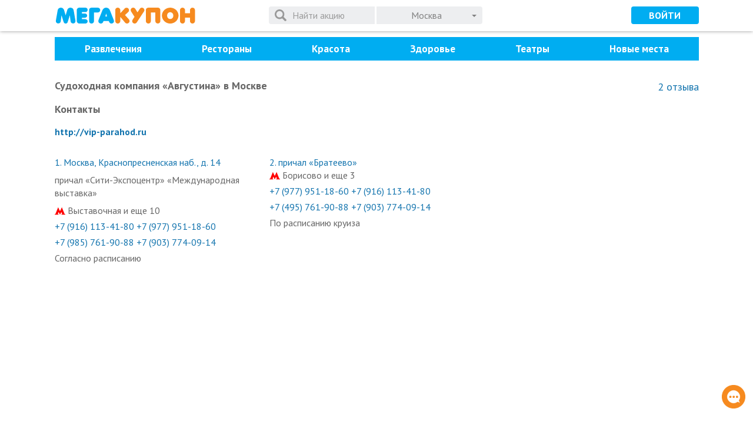

--- FILE ---
content_type: text/html; charset=UTF-8
request_url: https://megakupon.ru/company/sudohodnaya-kompaniya-avgustina
body_size: 18562
content:
<!DOCTYPE html><html xmlns:xlink="http://www.w3.org/1999/xlink" lang="ru" prefix="og: http://ogp.me/ns# fb: http://ogp.me/ns/fb#"><head> <meta http-equiv="Content-Type" content="text/html; charset=utf-8" /> <meta name="viewport" content="width=device-width, initial-scale=1.0"/> <title>Купоны в Судоходная компания «Августина» в Москве. Акции и скидки от МегаКупон</title> <meta property="og:title" content="Купоны в Судоходная компания «Августина» в Москве. Акции и скидки от МегаКупон" /> <meta property="og:type" content="article" /> <meta name="description" content="Купоны со скидкой в Судоходная компания «Августина» в Москве. Эксклюзивные акции и скидки до 90% от МегаКупон" /><meta property="og:description" content="Купоны со скидкой в Судоходная компания «Августина» в Москве. Эксклюзивные акции и скидки до 90% от МегаКупон" /> <link rel="canonical" href="https://megakupon.ru/company/sudohodnaya-kompaniya-avgustina"> <meta property="og:url" content="https://megakupon.ru/company/sudohodnaya-kompaniya-avgustina" /> <link href="https://fonts.googleapis.com/css?family=PT+Sans:400,700&subset=cyrillic" rel="stylesheet"> <link rel="stylesheet" href="https://maxcdn.bootstrapcdn.com/font-awesome/4.4.0/css/font-awesome.min.css"> <link rel="stylesheet" href="/restyle/js/libs/fotorama/fotorama.css"> <link rel="stylesheet" href="/restyle/css/restyle.min.css"> <link rel="shortcut icon" href="https://megakupon.ru/favicon.ico" /> <link rel="apple-touch-icon" sizes="180x180" href="https://megakupon.ru/apple-touch-icon.png"> <link rel="icon" type="image/png" sizes="32x32" href="https://megakupon.ru/favicon-32x32.png"> <link rel="icon" type="image/png" sizes="16x16" href="https://megakupon.ru/favicon-16x16.png"> <link rel="manifest" href="https://megakupon.ru/site.webmanifest"> <link rel="mask-icon" href="https://megakupon.ru/safari-pinned-tab.svg" color="#5bbad5"> <meta name="msapplication-TileColor" content="#da532c"> <meta name="theme-color" content="#ffffff"> <!-- Google Tag Manager --> <script>(function(w,d,s,l,i){w[l]=w[l]||[];w[l].push({'gtm.start': new Date().getTime(),event:'gtm.js'});var f=d.getElementsByTagName(s)[0], j=d.createElement(s),dl=l!='dataLayer'?'&l='+l:'';j.async=true;j.src= '//www.googletagmanager.com/gtm.js?id='+i+dl;f.parentNode.insertBefore(j,f); })(window,document,'script','dataLayer','GTM-NDMM7D');</script> <!-- End Google Tag Manager --> <!-- Ecommerce --> <script type="text/javascript"> window.dataLayer = window.dataLayer || []; var yaParams = {ip:'3.141.38.141'}; </script> <!-- Ecommerce --></head><body class="restyle fixed-header"><!--<div id="vk_api_transport"></div>--> <!-- Google Tag Manager --> <noscript> <iframe src="//www.googletagmanager.com/ns.html?id=GTM-NDMM7D" height="0" width="0" style="display:none;visibility:hidden"> </iframe> </noscript> <!-- End Google Tag Manager --><div id="root"> <div id="container"> <header id="header" class="header"> <nav id="city-list" class="city-list slide"><div class="content clearfix"></div><span class="close"><svg class="icon"><use xlink:href="/restyle/css/symbols.svg#smb-chevron"/></svg></span></nav> <div class="content"> <div class="main"> <a class="logo" href="https://megakupon.ru/">МегаКупон</a> <div class="search"> <form class="form-inline search-form"> <div class="form-group"> <div class="input-group"> <input type="search" name="q" placeholder="Поиск" autocomplete="off" class="form-control hidden-md-up" maxlength="100" value=""> <input type="search" name="q" placeholder="Найти акцию" autocomplete="off" class="form-control hidden-sm-down" maxlength="100" value=""> <svg class="icon icon-spinner"><use xlink:href="/restyle/css/symbols.svg#smb-spinner"/></svg> <button type="submit" class="btn btn-search"><svg class="icon"><use xlink:href="/restyle/css/symbols.svg#smb-search"/></svg></button> <span class="btn-reset"><svg class="icon"><use xlink:href="/restyle/css/symbols.svg#smb-circle-remove"/></svg></span> <span id="city-list-toggle" class="btn btn-special btn-dropdown btn-city input-group-btn"> <span class="city-name">Москва</span> </span> </div><!--/input-group--> </div><!--/form-group--> </form> </div><!--/search--> </div><!--/main of header--> <div class="append user-nav-cont"> <button class="action user-action login-link" data-target="#login-modal" data-toggle="modal"> <svg class="icon"><use xlink:href="/restyle/css/symbols.svg#smb-user"/></svg> </button> <button class="btn btn-info login-link hidden-sm-down">Войти</button> </div> <div class="prepend"> <button class="action main-nav-toggle"> <svg class="icon icon-list"><use xlink:href="/restyle/css/symbols.svg#smb-list"/></svg> <svg class="icon icon-remove"><use xlink:href="/restyle/css/symbols.svg#smb-remove"/></svg> </button> </div> </div><!--/content of header--> </header><!--/top--> <div id="main-nav-ph"></div> <nav id="main-nav"> <!--<a class="close" href="#"> </a>--> <div class="content"> <div class="menu-item menu-item-cities"></div><!--/.cities--> <ul data-total="7" class="categories"> <li class="menu-item menu-item-cat hidden-md-up"><a data-slug="" data-id="0" href="https://megakupon.ru/">Все</a></li> <li class="menu-item menu-item-cat"> <a data-slug="razvlecheniya" data-id="10004" href="https://megakupon.ru/razvlecheniya" class="hidden-sm-down">Развлечения</a> <i class="selection__arrow"></i> <div> <ul> <li class="hidden_menu"><a data-slug="razvlecheniya" data-id="10004" href="https://megakupon.ru/razvlecheniya">Все</a></li> <li class=""><a data-slug="virtualnaya-realnost" data-id="10138" href="https://megakupon.ru/virtualnaya-realnost">Виртуальная реальность </a></li> <li class=""><a data-slug="dlya-detej-1" data-id="10144" href="https://megakupon.ru/dlya-detej-1">Для детей </a></li> <li class=""><a data-slug="zoopark" data-id="10147" href="https://megakupon.ru/zoopark">Зоопарк </a></li> <li class=""><a data-slug="koncerty" data-id="10162" href="https://megakupon.ru/koncerty">Концерты </a></li> <li class=""><a data-slug="karaoke" data-id="10165" href="https://megakupon.ru/karaoke">Караоке </a></li> </ul> </div> </li> <li class="menu-item menu-item-cat"> <a data-slug="kafe-restorani" data-id="10006" href="https://megakupon.ru/kafe-restorani" class="hidden-sm-down">Рестораны</a> <i class="selection__arrow"></i> <div> <ul> <li class="hidden_menu"><a data-slug="kafe-restorani" data-id="10006" href="https://megakupon.ru/kafe-restorani">Все</a></li> <li class=""><a data-slug="evropejskaya-kuhnya" data-id="10222" href="https://megakupon.ru/evropejskaya-kuhnya">Европейская кухня </a></li> <li class=""><a data-slug="italyanskaya-kuhnya" data-id="10228" href="https://megakupon.ru/italyanskaya-kuhnya">Итальянская кухня</a></li> <li class=""><a data-slug="paby" data-id="10255" href="https://megakupon.ru/paby">Пабы </a></li> </ul> </div> </li> <li class="menu-item menu-item-cat"> <a data-slug="krasota" data-id="10007" href="https://megakupon.ru/krasota" class="hidden-sm-down">Красота</a> <i class="selection__arrow"></i> <div> <ul> <li class="hidden_menu"><a data-slug="krasota" data-id="10007" href="https://megakupon.ru/krasota">Все</a></li> <li class=""><a data-slug="spa-salony" data-id="10051" href="https://megakupon.ru/spa-salony">SPA-салоны</a></li> <li class=""><a data-slug="brovi-i-resnicy" data-id="10054" href="https://megakupon.ru/brovi-i-resnicy">Брови и ресницы</a></li> <li class=""><a data-slug="dlya-detej-1" data-id="10057" href="https://megakupon.ru/dlya-detej-1">Для детей</a></li> <li class=""><a data-slug="makiyazh-i-tatuazh" data-id="10063" href="https://megakupon.ru/makiyazh-i-tatuazh">Макияж и татуаж</a></li> <li class=""><a data-slug="manikyur" data-id="10066" href="https://megakupon.ru/manikyur">Маникюр</a></li> <li class=""><a data-slug="massazh" data-id="10069" href="https://megakupon.ru/massazh">Массаж</a></li> <li class=""><a data-slug="pedikyur" data-id="10072" href="https://megakupon.ru/pedikyur">Педикюр</a></li> <li class=""><a data-slug="uhod-za-volosami" data-id="10084" href="https://megakupon.ru/uhod-za-volosami">Уход за волосами</a></li> <li class=""><a data-slug="uhod-za-kozhej" data-id="10087" href="https://megakupon.ru/uhod-za-kozhej">Уход за кожей</a></li> <li class=""><a data-slug="chistka-lica" data-id="10096" href="https://megakupon.ru/chistka-lica">Чистка лица</a></li> </ul> <ul> <li class=""><a data-slug="epilyaciya" data-id="10099" href="https://megakupon.ru/epilyaciya">Эпиляция</a></li> </ul> </div> </li> <li class="menu-item menu-item-cat"> <a data-slug="zdorove" data-id="10005" href="https://megakupon.ru/zdorove" class="hidden-sm-down">Здоровье</a> <i class="selection__arrow"></i> <div> <ul> <li class="hidden_menu"><a data-slug="zdorove" data-id="10005" href="https://megakupon.ru/zdorove">Все</a></li> <li class=""><a data-slug="medicinskoe-obsledovanie" data-id="10435" href="https://megakupon.ru/medicinskoe-obsledovanie">Медицинское обследование</a></li> <li class=""><a data-slug="lechenie" data-id="10438" href="https://megakupon.ru/lechenie">Лечение</a></li> <li class=""><a data-slug="stomatologiya" data-id="10447" href="https://megakupon.ru/stomatologiya">Стоматология</a></li> </ul> </div> </li> <li class="menu-item menu-item-cat"> <a data-slug="teatry" data-id="10014" href="https://megakupon.ru/teatry">Театры</a> </li> <li class="menu-item menu-item-cat"> <a data-slug="novye-mesta" data-id="10048" href="https://megakupon.ru/novye-mesta" class="hidden-sm-down">Новые места</a> <i class="selection__arrow"></i> <div> <ul> <li class="hidden_menu"><a data-slug="novye-mesta" data-id="10048" href="https://megakupon.ru/novye-mesta">Все</a></li> <li class=""><a data-slug="novye-restorany" data-id="10575" href="https://megakupon.ru/novye-restorany">Новые рестораны</a></li> <li class=""><a data-slug="novye-salony" data-id="10577" href="https://megakupon.ru/novye-salony">Новые салоны</a></li> <li class=""><a data-slug="novye-razvlecheniya" data-id="10579" href="https://megakupon.ru/novye-razvlecheniya">Новые развлечения</a></li> <li class=""><a data-slug="novye-kliniki" data-id="10581" href="https://megakupon.ru/novye-kliniki">Новые клиники</a></li> </ul> </div> </li> </ul><!--/.categories--> <a href="https://megakupon.ru/page/business" class="menu-item btn btn-success menu-item-btn">Разместить акцию</a> <!--noindex--> <ul class="helpers"> <li class="menu-item"> <a class="support-link" href="javascript:;"></a> </li> <li class="menu-item"> <a href="https://megakupon.ru/page/about" class="about"></a> </li><li class="menu-item"> <a href="https://megakupon.ru/page/terms-and-conditions" class="terms"></a> </li><li class="menu-item"> <a href="https://megakupon.ru/page/vacancy" class="vacancy"></a> </li><li class="menu-item"> <a href="https://megakupon.ru/page/webmasters" class="webmasters"></a> </li> </ul> <!--/noindex--> </div><!--/.content--> </nav><!--/#main-nav--> <div id="contents"> <section data-companyid="5172" data-ready="true" data-view="company" data-reviews="0" data-replies="0" class="page active"><div class="item company" itemscope itemtype="http://schema.org/Organization"> <div class="content"> <div class="company-box-header"> <div class="h1-primary"> <h1><span itemprop="name">Судоходная компания «Августина»</span> в Москве</h1> </div> <div data-total="2" data-agregate="3.5" class="company-rating-and-reviews" itemprop="aggregateRating" itemscope itemtype="http://schema.org/AggregateRating"> <div class="review-rating"> <meta itemprop="worstRating" content="0"/> <meta itemprop="bestRating" content="5"/> <meta itemprop="ratingValue" content="4"/> <input readonly data-readonly="true" data-step="1" class="rating-input hidden" value="4" /> </div> <a class="txt-reviews" href="#company-reviews-5172"> <span itemprop="ratingCount">2</span> отзыва </a> </div> </div> <h3 class="company-resources">Контакты</h3><div class="company-resources other-resources"> <a rel="nofollow, noindex" href="http://vip-parahod.ru/" title="Открыть в новом окне" target="_blank" onclick="return trackOutboundLink(this,'blank')">http://vip-parahod.ru</a></div> <div class="address-list-container" xitemprop="location" xitemscope xitemtype="http://schema.org/Place"><meta itemprop="name" content="Судоходная компания «Августина»"> <div class="slider-container"> <ul class="slider address-list address-list-mos" > <li class="address-list-item" itemprop="address" itemscope="" itemtype="http://schema.org/PostalAddress" data-index="1" data-lat="55.751974" data-lon="37.545303"> <address class="address-link">1. <span itemprop="streetAddress">Москва, Краснопресненская наб., д. 14</span> </address> <p class="address-comment">причал &laquo;Сити-Экспоцентр&raquo; &laquo;Международная выставка&raquo;</p> <div class="str-subway" title="Деловой центр, Деловой Центр, Деловой центр, Международная, Тестовская, Шелепиха, Шелепиха, Кутузовская, Кутузовская, Студенческая"> <svg class="icon"><use xlink:href="/restyle/css/symbols.svg#smb-metro-mos"/></svg> Выставочная и еще 10 </div> <div> <a class="address-phone" itemprop="telephone" href="tel:+7 (916) 113-41-80"> +7 (916) 113-41-80 </a> <a class="address-phone" itemprop="telephone" href="tel: +7 (977) 951-18-60"> +7 (977) 951-18-60 </a> <a class="address-phone" itemprop="telephone" href="tel: +7 (985) 761-90-88"> +7 (985) 761-90-88 </a> <a class="address-phone" itemprop="telephone" href="tel: +7 (903) 774-09-14"> +7 (903) 774-09-14 </a> </div> <p class="address-hours">Согласно расписанию</p> </li> <li class="address-list-item" itemprop="address" itemscope="" itemtype="http://schema.org/PostalAddress" data-index="2" data-lat="55.641173" data-lon="37.754503"> <address class="address-link">2. <span itemprop="streetAddress">причал &laquo;Братеево&raquo;</span> </address> <div class="str-subway" title="Алма-Атинская, Марьино, Братиславская"> <svg class="icon"><use xlink:href="/restyle/css/symbols.svg#smb-metro-mos"/></svg> Борисово и еще 3 </div> <div> <a class="address-phone" itemprop="telephone" href="tel:+7 (977) 951-18-60"> +7 (977) 951-18-60 </a> <a class="address-phone" itemprop="telephone" href="tel: +7 (916) 113-41-80"> +7 (916) 113-41-80 </a> <a class="address-phone" itemprop="telephone" href="tel: +7 (495) 761-90-88"> +7 (495) 761-90-88 </a> <a class="address-phone" itemprop="telephone" href="tel: +7 (903) 774-09-14"> +7 (903) 774-09-14 </a> </div> <p class="address-hours">По расписанию круиза</p> </li> </ul> </div></div><div class="map-container"> <div class="map" data-zoom="14" data-lat="55.75461917097148" data-lon="37.55780382284544"> </div></div> <div class="item-info company-info" itemprop="description"> <div class="deal-info-content"> <p>С наступлением теплых деньков у каждого человека возникает желание разнообразить свой досуг отдыхом на воде. Насладиться удивительными пейзажами прибрежной Москвы и Подмосковья приглашает &nbsp;жителей столицы и ее многочисленных гостей судоходная компания &laquo;Августина&raquo; на Краснопресненской наб. К услугам клиентов:</p><ul><li>Комфортабельные суда &laquo;Соболь&raquo;, &laquo;Августина&raquo;, &laquo;Алексия&raquo;;</li><li>Уникальные маршруты и круизы на речных судах;</li><li>Профессиональные гиды;</li><li>Организация свадеб и банкетов на теплоходах;</li><li>Доступные цены и акции</li></ul><p>Взяв теплоход в аренду или воспользовавшись разработанными судоходной компанией программами, каждый желающий может приятно провести время в кругу близких людей или устроить торжество в нестандартном формате.</p><h2><span style="font-size:14px"><strong>Аренда теплоходов </strong></span></h2><p>Компания предлагает аренду теплоходов без посредника, гарантируя тем самым доступные цены, безопасность и выполнение взятых на себя обязательств. Истинное удовольствие от прогулок по Москве-реке гарантируют комфортабельные корабли:</p><ul><li>&laquo;Соболь&raquo;: многофункциональное двухпалубное судно класса &laquo;Люкс&raquo; с 9-ю двухместными каютами, сауной, барным салоном и рестораном, способным разместить до 100 человек (фуршет), 80 (банкет);</li><li>&laquo;Августина&raquo; с открытой и закрытой палубами и полностью оборудованным для роскошного торжества банкетным залом на 100 персон;</li><li>&laquo;Алексия&raquo;: прекрасное двухпалубное судно для организации свадеб и банкетов вместимостью до 150 человек (подробности о теплоходах см. &laquo;Августина&raquo; официальный сайт).</li></ul><p>Все плавсредства судоходной компании оснащены современным оборудованием для полноценного отдыха и праздничных мероприятий. К услугам заказчиков: опытный персонал, превосходная европейская и русская кухня, помощь в организации любого вида мероприятий.</p><h3><span style="font-size:14px"><strong>Прогулки на теплоходах по Москве-реке</strong></span></h3><p>Речные прогулки в Москве &ndash; возможность взглянуть на красоту столицы с другого ракурса. &laquo;Золотой маршрут&raquo;, &laquo;Вечерняя Москва&raquo;, &laquo;Любимая столица&raquo;, &laquo;Москва златоглавая&raquo;, круиз в Николо-Угрешский монастырь, музыкальный круиз с саксофоном и ужином.</p><p>Судоходная компания всегда готова оказать помощь молодоженам в организации свадьбы с разработкой интересного маршрута, украшением зала, музыкальным сопровождением, банкетным меню, развлекательной программой и фотосессией. Теплоход на свадьбу &ndash; правильный выбор для проведения великолепного праздника, который на долгие годы останется в памяти у каждого участника события.</p><p>Отличный сервис, индивидуальный подход и достойная цена: судоходная компания &laquo;Августина&raquo;!</p> </div> </div> <div class="deal-info-controls"> <span class="btn btn-secondary btn-expand">Показать весь текст</span> <span class="btn btn-secondary btn-collapse">Скрыть текст</span> </div> </div> <div class="grey"> <div class="content"> <section class="popular clearfix"> <h4 align="center">Популярные акции</h4><div class="slider-container1"> <section class="slider"> <div class="deal-brief item" data-id="139719" data-slug="yuvelirnaya-kompaniya-sokolov-6" data-double="0"> <figure class="deal-image-wrap border-radius"> <a href="https://megakupon.ru/sankt-peterburg/yuvelirnaya-kompaniya-sokolov-6"><img src='https://megakupon.ru/images/430.228.FFF/megakupon-vam-podarok-novaya-serebryanaya-podveska-ot-sokolov-besplatno-v-yuvelirnaya-kompaniya-sokolov-2.jpg' itemprop='image' alt='' title='' border='0' /></a> <!--noindex--><div class="discount">-0%</div><!--/noindex--> </figure> <p class="deal-name" itemprop="name"> <b><a href="https://megakupon.ru/sankt-peterburg/yuvelirnaya-kompaniya-sokolov-6" content="https://megakupon.ru/sankt-peterburg/yuvelirnaya-kompaniya-sokolov-6">Ювелирная компания SOKOLOV</a></b> </p> <div class="controls"> <!--??? http://schema.org/SaleEvent endDate--> <address class="pull-left address-placeholder"> </address> </div> </div> <div class="deal-brief item" data-id="139443" data-slug="tsentr-virtualnoy-realnosti-metaforce-54" data-double="0"> <figure class="deal-image-wrap border-radius"> <a href="https://megakupon.ru/tsentr-virtualnoy-realnosti-metaforce-54"><img src='https://megakupon.ru/images/430.228.FFF/megakupon-skidki-do-54-v-tsentre-virtualnoy-realnosti-metaforce-v-tsentr-virtualnoy-realnosti-metaforce.jpg' itemprop='image' alt='' title='' border='0' /></a> <!--noindex--><div class="discount">-54%</div><!--/noindex--> </figure> <p class="deal-name" itemprop="name"> <b><a href="https://megakupon.ru/tsentr-virtualnoy-realnosti-metaforce-54" content="https://megakupon.ru/tsentr-virtualnoy-realnosti-metaforce-54">Центр виртуальной реальности Metaforce</a></b> </p> <div class="controls"> <!--??? http://schema.org/SaleEvent endDate--> <address class="pull-left " title="озеро Сапожок"> <svg class="icon"><use xlink:href="/restyle/css/symbols.svg#smb-metro-mos"/></svg> <span class="value"> озеро Нижняя Запятая и еще 1 </span> </address> </div> </div> <div class="deal-brief item" data-id="139413" data-slug="restoran-da-chicco-50" data-double="0"> <figure class="deal-image-wrap border-radius"> <a href="https://megakupon.ru/restoran-da-chicco-50"><img src='https://megakupon.ru/images/430.228.FFF/megakupon-skidka-50-na-vse-menyu-i-napitki-v-restorane-da-chicco-v-restoran-da-chicco.jpg' itemprop='image' alt='' title='' border='0' /></a> <!--noindex--><div class="discount">-50%</div><!--/noindex--> </figure> <p class="deal-name" itemprop="name"> <b><a href="https://megakupon.ru/restoran-da-chicco-50" content="https://megakupon.ru/restoran-da-chicco-50">Ресторан Da Chicco</a></b> </p> <div class="controls"> <!--??? http://schema.org/SaleEvent endDate--> <address class="pull-left " title="Академическая"> <svg class="icon"><use xlink:href="/restyle/css/symbols.svg#smb-metro-mos"/></svg> <span class="value"> Профсоюзная и еще 1 </span> </address> </div> </div> <div class="deal-brief item" data-id="139411" data-slug="stomatologicheskaya-klinika-tvoystom-87" data-double="0"> <figure class="deal-image-wrap border-radius"> <a href="https://megakupon.ru/stomatologicheskaya-klinika-tvoystom-87"><img src='https://megakupon.ru/images/430.228.FFF/megakupon-skidki-do-80-na-brekety-koronki-i-implantatsiyu-v-klinike-tvoystom-v-stomatologicheskaya-klinika-tvoystom-1.jpg' itemprop='image' alt='' title='' border='0' /></a> <!--noindex--><div class="discount">-80%</div><!--/noindex--> </figure> <p class="deal-name" itemprop="name"> <b><a href="https://megakupon.ru/stomatologicheskaya-klinika-tvoystom-87" content="https://megakupon.ru/stomatologicheskaya-klinika-tvoystom-87">Стоматологическая клиника «ТвойСтом»</a></b> </p> <div class="controls"> <!--??? http://schema.org/SaleEvent endDate--> <address class="pull-left " title="озеро Сапожок, Тимирязевская, Фонвизинская, Яхромская"> <svg class="icon"><use xlink:href="/restyle/css/symbols.svg#smb-metro-mos"/></svg> <span class="value"> озеро Нижняя Запятая и еще 4 </span> </address> </div> </div> <div class="deal-brief item" data-id="139740" data-slug="kompaniya-standup_msk-46" data-double="0"> <figure class="deal-image-wrap border-radius"> <a href="https://megakupon.ru/kompaniya-standup_msk-46"><img src='https://megakupon.ru/images/430.228.FFF/megakupon-skidki-do-40-na-muzykalnyy-vecher-ot-kompanii-standup_msk-v-kompaniya-standup_msk.jpg' itemprop='image' alt='' title='' border='0' /></a> <!--noindex--><div class="discount">-40%</div><!--/noindex--> </figure> <p class="deal-name" itemprop="name"> <b><a href="https://megakupon.ru/kompaniya-standup_msk-46" content="https://megakupon.ru/kompaniya-standup_msk-46">Компания StandUp_Msk</a></b> </p> <div class="controls"> <!--??? http://schema.org/SaleEvent endDate--> <address class="pull-left " title="Лубянка, Площадь Революции, Кузнецкий Мост, Театральная, Чистые пруды, Тургеневская, Сретенский бульвар, Охотный Ряд, Чеховская, Трубная, Тверская, Пушкинская, Цветной бульвар, Новокузнецкая, Третьяковская, Полянка, Библиотека имени Ленина, Боровицкая, Александровский сад, Арбатская, Смоленская, Кропоткинская, Баррикадная, Добрынинская, Серпуховская, Октябрьская, Павелецкая"> <svg class="icon"><use xlink:href="/restyle/css/symbols.svg#smb-metro-mos"/></svg> <span class="value"> Китай-город и еще 27 </span> </address> </div> </div> <div class="deal-brief item" data-id="136508" data-slug="clear-oftalmologicheskaya-klinika-doktora-kurenkova-78" data-double="0"> <figure class="deal-image-wrap border-radius"> <a href="https://megakupon.ru/clear-oftalmologicheskaya-klinika-doktora-kurenkova-78"><img src='https://megakupon.ru/images/430.228.FFF/kurenkov2023_1-5.jpg' itemprop='image' alt='' title='' border='0' /></a> <!--noindex--><div class="discount">-50%</div><!--/noindex--> </figure> <p class="deal-name" itemprop="name"> <b><a href="https://megakupon.ru/clear-oftalmologicheskaya-klinika-doktora-kurenkova-78" content="https://megakupon.ru/clear-oftalmologicheskaya-klinika-doktora-kurenkova-78">Медицинский центр «Клиника доктора Куренкова»</a></b> </p> <div class="controls"> <!--??? http://schema.org/SaleEvent endDate--> <address class="pull-left " title="Молодёжная"> <svg class="icon"><use xlink:href="/restyle/css/symbols.svg#smb-metro-mos"/></svg> <span class="value"> Крылатское и еще 1 </span> </address> </div> </div> </section></div> </section> </div> </div> <div class="content"> <section id="company-reviews-5172" class="company-reviews"> <h3>Отзывы о компании <span class="hl">(<span class="nb-reviews">2</span>)</span></h3> <p class="auth-required"> <a class="login-link" href="https://megakupon.ru/user/login"> Войдите в свой аккаунт</a> или <a class="reg-link" href="https://megakupon.ru/user/register"> зарегистрируйтесь</a>, чтобы оставлять отзывы </p> <div class="reviews-actions hidden"> <button class="btn btn-primary btn-review" data-toggle="collapse" aria-expanded="false" data-target="#cp-review-form"></button> </div> <div class="collapse" id="cp-review-form"> <form class="review-form" method="post" action="https://megakupon.ru/company/review/add"> <input type="hidden" name="companyId" value="5172"> <div class="form-group form-group-rating"> <label class="control-label rating-label">Ваша оценка:</label> <input name="rating" value="0" type="text" maxlength="1" data-min="0" data-max="5" data-step="1"> <span class="rating-help">Начните Ваш отзыв с выставления оценки</span> </div> <div class="form-group"> <label class="control-label">Достоинства:</label> <textarea class="form-control review-textarea" maxlength="1024" name="positive" placeholder="Опишите достоинства..."></textarea> </div> <div class="form-group"> <label class="control-label">Недостатки:</label> <textarea class="form-control review-textarea" maxlength="1024" name="negative" placeholder="Опишите недостатки..."></textarea> </div> <div class="form-group"> <label class="control-label">Комментарий:</label> <textarea class="form-control review-textarea" maxlength="1024" name="comment" placeholder="Текст Вашего отзыва..."></textarea> </div> <div class="review-form-error hidden"></div> <div class="review-form-actions"> <button type="submit" class="btn btn-primary btn-send">Отправить</button> <a class="cancel-review">Отмена</a> </div> </form> </div> <div class="reviews-list"> <article class="review" data-id="853" itemscope itemtype="http://schema.org/Review"> <meta itemprop="datePublished" content="2021-05-31" /> <div class="review-group"> <span class="review-author" itemprop="author" itemscope itemtype="http://schema.org/Person"> <b itemprop="name">uk.mironov</b>, 31.05.2021 </span> <span class="review-rating" itemprop="reviewRating" itemscope itemtype="http://schema.org/Rating"> <meta itemprop="worstRating" content="0"/> <meta itemprop="bestRating" content="5"/> <meta itemprop="ratingValue" content="2"/> <input class="rating-input hidden" readonly data-readonly="true" value="2" /> </span> </div> <div class="review-group"><img src="/img/person-on-map.png" height="16" alt="" /> Адрес: Краснопресненская наб., д. 14</div> <div class="review-group"> <div class="review-header"><b>Достоинства:</b></div> <p class="review-text" itemprop="pro"> Отплыли и приплыли вовремя </p> </div> <div class="review-group"> <div class="review-header"><b>Недостатки:</b></div> <p class="review-text" itemprop="contra"> Не доплывает до Храма Христа спасителя и Кремля </p> </div> <div class="review-group"> <div class="review-header"><b>Комментарий:</b></div> <p class="review-text" itemprop="reviewBody"> Очень долго, последние 30 минут просто уже не интересно, не знаешь чем себя занять, так как корабль плывет обратно и ты уже все видел. </p> </div> <div class="review-replies"> </div> <a class="meta" itemprop="url" href="https://megakupon.ru/company/5172#review-853"></a> <div class="meta" itemprop="itemReviewed" itemscope itemtype="http://schema.org/Organization"> <meta itemprop="name" content="Судоходная компания «Августина»" /> <a itemprop="url" href="https://megakupon.ru/company/5172"></a> <p itemprop="address" itemscope itemtype="http://schema.org/PostalAddress"> <span itemprop="streetAddress">Москва, Краснопресненская наб., д. 14</span> <span itemprop="telephone">Array</span> </p> <p itemprop="address" itemscope itemtype="http://schema.org/PostalAddress"> <span itemprop="streetAddress">причал &laquo;Братеево&raquo;</span> <span itemprop="telephone">Array</span> </p> </div> </article> <article class="review" data-id="793" itemscope itemtype="http://schema.org/Review"> <meta itemprop="datePublished" content="2021-05-10" /> <div class="review-group"> <span class="review-author" itemprop="author" itemscope itemtype="http://schema.org/Person"> <b itemprop="name">1978yyy</b>, 10.05.2021 </span> <span class="review-rating" itemprop="reviewRating" itemscope itemtype="http://schema.org/Rating"> <meta itemprop="worstRating" content="0"/> <meta itemprop="bestRating" content="5"/> <meta itemprop="ratingValue" content="5"/> <input class="rating-input hidden" readonly data-readonly="true" value="5" /> </span> </div> <div class="review-group"><img src="/img/person-on-map.png" height="16" alt="" /> Адрес: Краснопресненская наб., д. 14</div> <div class="review-group"> <div class="review-header"><b>Достоинства:</b></div> <p class="review-text" itemprop="pro"> Услуга оказана качественно </p> </div> <div class="review-group"> <div class="review-header"><b>Недостатки:</b></div> <p class="review-text" itemprop="contra"> Не обнаружено. </p> </div> <div class="review-group"> <div class="review-header"><b>Комментарий:</b></div> <p class="review-text" itemprop="reviewBody"> Речная прогулка на судне Соболь семье очень понравилась. </p> </div> <div class="review-replies"> </div> <a class="meta" itemprop="url" href="https://megakupon.ru/company/5172#review-793"></a> <div class="meta" itemprop="itemReviewed" itemscope itemtype="http://schema.org/Organization"> <meta itemprop="name" content="Судоходная компания «Августина»" /> <a itemprop="url" href="https://megakupon.ru/company/5172"></a> <p itemprop="address" itemscope itemtype="http://schema.org/PostalAddress"> <span itemprop="streetAddress">Москва, Краснопресненская наб., д. 14</span> <span itemprop="telephone">Array</span> </p> <p itemprop="address" itemscope itemtype="http://schema.org/PostalAddress"> <span itemprop="streetAddress">причал &laquo;Братеево&raquo;</span> <span itemprop="telephone">Array</span> </p> </div> </article> </div><!-- /.reviews-list --> <div class="reviews-list-actions"> <a href="#company-reviews-5172" class="btn btn-primary btn-review-secondary hidden"></a> </div> </section> <section class="flex-grid company-deals-old" data-slice="3"> <h3 class="company-header company-content-header company-deals-header">Завершенные акции</h3> <div class="content deals-list-content flex"> <article data-id="133909" data-slug="sudohodnaya-kompaniya-avgustina-50-kyubimaya-stolica" data-double="0" class="deal-brief flex flex-column" itemscope itemtype="http://schema.org/SaleEvent"> <meta itemprop="startDate" content="2023-05-12 20:00:00+03:00"> <meta itemprop="endDate" content="2023-08-31 20:00:00+03:00"> <div class="flex-grow"> <div class="hidden" itemprop="location" itemscope itemtype="http://schema.org/Place"> <meta itemprop="name" content="Судоходная компания «Августина»"> <div class="hidden" itemprop="address" itemscope="" itemtype="http://schema.org/PostalAddress"> <meta itemprop="streetAddress" content="Москва"> </div> </div> <figure class="deal-image-wrap"> <a href="https://megakupon.ru/sudohodnaya-kompaniya-avgustina-50-kyubimaya-stolica" itemprop="url" content="https://megakupon.ru/sudohodnaya-kompaniya-avgustina-50-kyubimaya-stolica"> <img src='https://megakupon.ru/images/430.224.FFF/deal_no_image.jpg' itemprop='image' alt='' title='' border='0' /> <!--noindex--><div class="discount">-50%</div><!--/noindex--> </a> </figure> <p class="deal-name" itemprop="name"> <b><a href="https://megakupon.ru/sudohodnaya-kompaniya-avgustina-50-kyubimaya-stolica" content="https://megakupon.ru/sudohodnaya-kompaniya-avgustina-50-kyubimaya-stolica">Круиз «Любимая столица» на люкс-теплоходе от компании «Августина»</a></b> </p> </div> <div class="controls"> <!--??? http://schema.org/SaleEvent endDate--> <address class="pull-left "> <svg id="metro-msk" class="icon" xmlns="http://www.w3.org/2000/svg" xml:space="preserve" width="18" height="12" version="1.1" style="shape-rendering:geometricPrecision; text-rendering:geometricPrecision; image-rendering:optimizeQuality; fill-rule:evenodd; clip-rule:evenodd" viewBox="0 0 482.6 321.72"> <path data-line="16" class="fil_red" d="M27.79 276.56l-26.75 0 0 45.17 166.57 0 0 -45.17 -23.65 0 21.5 -66.7 67.55 111.87 2.68 0 71.77 -111.87c1.02,12.52 16.57,45.49 21.5,66.7l-23.65 0 0 45.17 167.79 0 0 -45.17c-36.75,0 -32.43,3.05 -37.95,-13.66l-5.95 -16.29 -70.43 -176.27 -27.27 -70.34 -0.94 0 -94.1 158.24 -94.09 -158.24 -0.95 0 -103.11 261.26c-2.05,5.97 -2.87,15.3 -10.52,15.3z"/></svg> <span class="value"> Выставочная и еще <span>7 <div class="hint_bottom"> <div> <ul> <li><svg id="metro-msk" class="icon" xmlns="http://www.w3.org/2000/svg" xml:space="preserve" width="18" height="12" version="1.1" style="shape-rendering:geometricPrecision; text-rendering:geometricPrecision; image-rendering:optimizeQuality; fill-rule:evenodd; clip-rule:evenodd" viewBox="0 0 482.6 321.72"> <path data-line="19" class="fil_red" d="M27.79 276.56l-26.75 0 0 45.17 166.57 0 0 -45.17 -23.65 0 21.5 -66.7 67.55 111.87 2.68 0 71.77 -111.87c1.02,12.52 16.57,45.49 21.5,66.7l-23.65 0 0 45.17 167.79 0 0 -45.17c-36.75,0 -32.43,3.05 -37.95,-13.66l-5.95 -16.29 -70.43 -176.27 -27.27 -70.34 -0.94 0 -94.1 158.24 -94.09 -158.24 -0.95 0 -103.11 261.26c-2.05,5.97 -2.87,15.3 -10.52,15.3z"/></svg> Деловой центр</li> <li><svg id="metro-msk" class="icon" xmlns="http://www.w3.org/2000/svg" xml:space="preserve" width="18" height="12" version="1.1" style="shape-rendering:geometricPrecision; text-rendering:geometricPrecision; image-rendering:optimizeQuality; fill-rule:evenodd; clip-rule:evenodd" viewBox="0 0 482.6 321.72"> <path data-line="21" class="fil_red" d="M27.79 276.56l-26.75 0 0 45.17 166.57 0 0 -45.17 -23.65 0 21.5 -66.7 67.55 111.87 2.68 0 71.77 -111.87c1.02,12.52 16.57,45.49 21.5,66.7l-23.65 0 0 45.17 167.79 0 0 -45.17c-36.75,0 -32.43,3.05 -37.95,-13.66l-5.95 -16.29 -70.43 -176.27 -27.27 -70.34 -0.94 0 -94.1 158.24 -94.09 -158.24 -0.95 0 -103.11 261.26c-2.05,5.97 -2.87,15.3 -10.52,15.3z"/></svg> Деловой Центр</li> <li><svg id="metro-msk" class="icon" xmlns="http://www.w3.org/2000/svg" xml:space="preserve" width="18" height="12" version="1.1" style="shape-rendering:geometricPrecision; text-rendering:geometricPrecision; image-rendering:optimizeQuality; fill-rule:evenodd; clip-rule:evenodd" viewBox="0 0 482.6 321.72"> <path data-line="16" class="fil_red" d="M27.79 276.56l-26.75 0 0 45.17 166.57 0 0 -45.17 -23.65 0 21.5 -66.7 67.55 111.87 2.68 0 71.77 -111.87c1.02,12.52 16.57,45.49 21.5,66.7l-23.65 0 0 45.17 167.79 0 0 -45.17c-36.75,0 -32.43,3.05 -37.95,-13.66l-5.95 -16.29 -70.43 -176.27 -27.27 -70.34 -0.94 0 -94.1 158.24 -94.09 -158.24 -0.95 0 -103.11 261.26c-2.05,5.97 -2.87,15.3 -10.52,15.3z"/></svg> Международная</li> <li><svg id="metro-msk" class="icon" xmlns="http://www.w3.org/2000/svg" xml:space="preserve" width="18" height="12" version="1.1" style="shape-rendering:geometricPrecision; text-rendering:geometricPrecision; image-rendering:optimizeQuality; fill-rule:evenodd; clip-rule:evenodd" viewBox="0 0 482.6 321.72"> <path data-line="22" class="fil_red" d="M27.79 276.56l-26.75 0 0 45.17 166.57 0 0 -45.17 -23.65 0 21.5 -66.7 67.55 111.87 2.68 0 71.77 -111.87c1.02,12.52 16.57,45.49 21.5,66.7l-23.65 0 0 45.17 167.79 0 0 -45.17c-36.75,0 -32.43,3.05 -37.95,-13.66l-5.95 -16.29 -70.43 -176.27 -27.27 -70.34 -0.94 0 -94.1 158.24 -94.09 -158.24 -0.95 0 -103.11 261.26c-2.05,5.97 -2.87,15.3 -10.52,15.3z"/></svg> Тестовская</li> <li><svg id="metro-msk" class="icon" xmlns="http://www.w3.org/2000/svg" xml:space="preserve" width="18" height="12" version="1.1" style="shape-rendering:geometricPrecision; text-rendering:geometricPrecision; image-rendering:optimizeQuality; fill-rule:evenodd; clip-rule:evenodd" viewBox="0 0 482.6 321.72"> <path data-line="21" class="fil_red" d="M27.79 276.56l-26.75 0 0 45.17 166.57 0 0 -45.17 -23.65 0 21.5 -66.7 67.55 111.87 2.68 0 71.77 -111.87c1.02,12.52 16.57,45.49 21.5,66.7l-23.65 0 0 45.17 167.79 0 0 -45.17c-36.75,0 -32.43,3.05 -37.95,-13.66l-5.95 -16.29 -70.43 -176.27 -27.27 -70.34 -0.94 0 -94.1 158.24 -94.09 -158.24 -0.95 0 -103.11 261.26c-2.05,5.97 -2.87,15.3 -10.52,15.3z"/></svg> Шелепиха</li> </ul> <p align="center"><a href="https://megakupon.ru/sudohodnaya-kompaniya-avgustina-50-kyubimaya-stolica#address-list">Посмотреть все адреса</a></p> </div> </div> </span> </span> </address> <!--noindex--> <span class="pull-right users"> <svg class="icon"><use xlink:href="/restyle/css/symbols.svg#smb-user"/></svg> 21 </span> <!--/noindex--> </div> </article> <article data-id="133908" data-slug="sudohodnaya-kompaniya-avgustina-50-vechernyaya-moskva-1" data-double="0" class="deal-brief flex flex-column" itemscope itemtype="http://schema.org/SaleEvent"> <meta itemprop="startDate" content="2023-05-12 20:00:00+03:00"> <meta itemprop="endDate" content="2023-08-31 20:00:00+03:00"> <div class="flex-grow"> <div class="hidden" itemprop="location" itemscope itemtype="http://schema.org/Place"> <meta itemprop="name" content="Судоходная компания «Августина»"> <div class="hidden" itemprop="address" itemscope="" itemtype="http://schema.org/PostalAddress"> <meta itemprop="streetAddress" content="Москва"> </div> </div> <figure class="deal-image-wrap"> <a href="https://megakupon.ru/sudohodnaya-kompaniya-avgustina-50-vechernyaya-moskva-1" itemprop="url" content="https://megakupon.ru/sudohodnaya-kompaniya-avgustina-50-vechernyaya-moskva-1"> <img src='https://megakupon.ru/images/430.224.FFF/deal_no_image.jpg' itemprop='image' alt='' title='' border='0' /> <!--noindex--><div class="discount">-50%</div><!--/noindex--> </a> </figure> <p class="deal-name" itemprop="name"> <b><a href="https://megakupon.ru/sudohodnaya-kompaniya-avgustina-50-vechernyaya-moskva-1" content="https://megakupon.ru/sudohodnaya-kompaniya-avgustina-50-vechernyaya-moskva-1">Круиз «Вечерняя Москва» по Москве-реке с ужином и живой музыкой от «Августины»</a></b> </p> </div> <div class="controls"> <!--??? http://schema.org/SaleEvent endDate--> <address class="pull-left "> <svg id="metro-msk" class="icon" xmlns="http://www.w3.org/2000/svg" xml:space="preserve" width="18" height="12" version="1.1" style="shape-rendering:geometricPrecision; text-rendering:geometricPrecision; image-rendering:optimizeQuality; fill-rule:evenodd; clip-rule:evenodd" viewBox="0 0 482.6 321.72"> <path data-line="16" class="fil_red" d="M27.79 276.56l-26.75 0 0 45.17 166.57 0 0 -45.17 -23.65 0 21.5 -66.7 67.55 111.87 2.68 0 71.77 -111.87c1.02,12.52 16.57,45.49 21.5,66.7l-23.65 0 0 45.17 167.79 0 0 -45.17c-36.75,0 -32.43,3.05 -37.95,-13.66l-5.95 -16.29 -70.43 -176.27 -27.27 -70.34 -0.94 0 -94.1 158.24 -94.09 -158.24 -0.95 0 -103.11 261.26c-2.05,5.97 -2.87,15.3 -10.52,15.3z"/></svg> <span class="value"> Выставочная и еще <span>7 <div class="hint_bottom"> <div> <ul> <li><svg id="metro-msk" class="icon" xmlns="http://www.w3.org/2000/svg" xml:space="preserve" width="18" height="12" version="1.1" style="shape-rendering:geometricPrecision; text-rendering:geometricPrecision; image-rendering:optimizeQuality; fill-rule:evenodd; clip-rule:evenodd" viewBox="0 0 482.6 321.72"> <path data-line="19" class="fil_red" d="M27.79 276.56l-26.75 0 0 45.17 166.57 0 0 -45.17 -23.65 0 21.5 -66.7 67.55 111.87 2.68 0 71.77 -111.87c1.02,12.52 16.57,45.49 21.5,66.7l-23.65 0 0 45.17 167.79 0 0 -45.17c-36.75,0 -32.43,3.05 -37.95,-13.66l-5.95 -16.29 -70.43 -176.27 -27.27 -70.34 -0.94 0 -94.1 158.24 -94.09 -158.24 -0.95 0 -103.11 261.26c-2.05,5.97 -2.87,15.3 -10.52,15.3z"/></svg> Деловой центр</li> <li><svg id="metro-msk" class="icon" xmlns="http://www.w3.org/2000/svg" xml:space="preserve" width="18" height="12" version="1.1" style="shape-rendering:geometricPrecision; text-rendering:geometricPrecision; image-rendering:optimizeQuality; fill-rule:evenodd; clip-rule:evenodd" viewBox="0 0 482.6 321.72"> <path data-line="21" class="fil_red" d="M27.79 276.56l-26.75 0 0 45.17 166.57 0 0 -45.17 -23.65 0 21.5 -66.7 67.55 111.87 2.68 0 71.77 -111.87c1.02,12.52 16.57,45.49 21.5,66.7l-23.65 0 0 45.17 167.79 0 0 -45.17c-36.75,0 -32.43,3.05 -37.95,-13.66l-5.95 -16.29 -70.43 -176.27 -27.27 -70.34 -0.94 0 -94.1 158.24 -94.09 -158.24 -0.95 0 -103.11 261.26c-2.05,5.97 -2.87,15.3 -10.52,15.3z"/></svg> Деловой Центр</li> <li><svg id="metro-msk" class="icon" xmlns="http://www.w3.org/2000/svg" xml:space="preserve" width="18" height="12" version="1.1" style="shape-rendering:geometricPrecision; text-rendering:geometricPrecision; image-rendering:optimizeQuality; fill-rule:evenodd; clip-rule:evenodd" viewBox="0 0 482.6 321.72"> <path data-line="16" class="fil_red" d="M27.79 276.56l-26.75 0 0 45.17 166.57 0 0 -45.17 -23.65 0 21.5 -66.7 67.55 111.87 2.68 0 71.77 -111.87c1.02,12.52 16.57,45.49 21.5,66.7l-23.65 0 0 45.17 167.79 0 0 -45.17c-36.75,0 -32.43,3.05 -37.95,-13.66l-5.95 -16.29 -70.43 -176.27 -27.27 -70.34 -0.94 0 -94.1 158.24 -94.09 -158.24 -0.95 0 -103.11 261.26c-2.05,5.97 -2.87,15.3 -10.52,15.3z"/></svg> Международная</li> <li><svg id="metro-msk" class="icon" xmlns="http://www.w3.org/2000/svg" xml:space="preserve" width="18" height="12" version="1.1" style="shape-rendering:geometricPrecision; text-rendering:geometricPrecision; image-rendering:optimizeQuality; fill-rule:evenodd; clip-rule:evenodd" viewBox="0 0 482.6 321.72"> <path data-line="22" class="fil_red" d="M27.79 276.56l-26.75 0 0 45.17 166.57 0 0 -45.17 -23.65 0 21.5 -66.7 67.55 111.87 2.68 0 71.77 -111.87c1.02,12.52 16.57,45.49 21.5,66.7l-23.65 0 0 45.17 167.79 0 0 -45.17c-36.75,0 -32.43,3.05 -37.95,-13.66l-5.95 -16.29 -70.43 -176.27 -27.27 -70.34 -0.94 0 -94.1 158.24 -94.09 -158.24 -0.95 0 -103.11 261.26c-2.05,5.97 -2.87,15.3 -10.52,15.3z"/></svg> Тестовская</li> <li><svg id="metro-msk" class="icon" xmlns="http://www.w3.org/2000/svg" xml:space="preserve" width="18" height="12" version="1.1" style="shape-rendering:geometricPrecision; text-rendering:geometricPrecision; image-rendering:optimizeQuality; fill-rule:evenodd; clip-rule:evenodd" viewBox="0 0 482.6 321.72"> <path data-line="21" class="fil_red" d="M27.79 276.56l-26.75 0 0 45.17 166.57 0 0 -45.17 -23.65 0 21.5 -66.7 67.55 111.87 2.68 0 71.77 -111.87c1.02,12.52 16.57,45.49 21.5,66.7l-23.65 0 0 45.17 167.79 0 0 -45.17c-36.75,0 -32.43,3.05 -37.95,-13.66l-5.95 -16.29 -70.43 -176.27 -27.27 -70.34 -0.94 0 -94.1 158.24 -94.09 -158.24 -0.95 0 -103.11 261.26c-2.05,5.97 -2.87,15.3 -10.52,15.3z"/></svg> Шелепиха</li> </ul> <p align="center"><a href="https://megakupon.ru/sudohodnaya-kompaniya-avgustina-50-vechernyaya-moskva-1#address-list">Посмотреть все адреса</a></p> </div> </div> </span> </span> </address> <!--noindex--> <span class="pull-right users"> <svg class="icon"><use xlink:href="/restyle/css/symbols.svg#smb-user"/></svg> 26 </span> <!--/noindex--> </div> </article> <article data-id="130347" data-slug="sudohodnaya-kompaniya-avgustina--zolotoj-marshrut-50" data-double="0" class="deal-brief flex flex-column" itemscope itemtype="http://schema.org/SaleEvent"> <meta itemprop="startDate" content="2022-05-30 20:00:00+03:00"> <meta itemprop="endDate" content="2022-09-30 20:00:00+03:00"> <div class="flex-grow"> <div class="hidden" itemprop="location" itemscope itemtype="http://schema.org/Place"> <meta itemprop="name" content="Судоходная компания «Августина»"> <div class="hidden" itemprop="address" itemscope="" itemtype="http://schema.org/PostalAddress"> <meta itemprop="streetAddress" content="Москва"> </div> </div> <figure class="deal-image-wrap"> <a href="https://megakupon.ru/sudohodnaya-kompaniya-avgustina--zolotoj-marshrut-50" itemprop="url" content="https://megakupon.ru/sudohodnaya-kompaniya-avgustina--zolotoj-marshrut-50"> <img src='https://megakupon.ru/images/430.224.FFF/deal_no_image.jpg' itemprop='image' alt='' title='' border='0' /> <!--noindex--><div class="discount">-50%</div><!--/noindex--> </a> </figure> <p class="deal-name" itemprop="name"> <b><a href="https://megakupon.ru/sudohodnaya-kompaniya-avgustina--zolotoj-marshrut-50" content="https://megakupon.ru/sudohodnaya-kompaniya-avgustina--zolotoj-marshrut-50">Речная прогулка «Золотой маршрут» на теплоходе «Алексия» от «Августины»</a></b> </p> </div> <div class="controls"> <!--??? http://schema.org/SaleEvent endDate--> <address class="pull-left "> <svg id="metro-msk" class="icon" xmlns="http://www.w3.org/2000/svg" xml:space="preserve" width="18" height="12" version="1.1" style="shape-rendering:geometricPrecision; text-rendering:geometricPrecision; image-rendering:optimizeQuality; fill-rule:evenodd; clip-rule:evenodd" viewBox="0 0 482.6 321.72"> <path data-line="16" class="fil_red" d="M27.79 276.56l-26.75 0 0 45.17 166.57 0 0 -45.17 -23.65 0 21.5 -66.7 67.55 111.87 2.68 0 71.77 -111.87c1.02,12.52 16.57,45.49 21.5,66.7l-23.65 0 0 45.17 167.79 0 0 -45.17c-36.75,0 -32.43,3.05 -37.95,-13.66l-5.95 -16.29 -70.43 -176.27 -27.27 -70.34 -0.94 0 -94.1 158.24 -94.09 -158.24 -0.95 0 -103.11 261.26c-2.05,5.97 -2.87,15.3 -10.52,15.3z"/></svg> <span class="value"> Выставочная и еще <span>11 <div class="hint_bottom"> <div> <ul> <li><svg id="metro-msk" class="icon" xmlns="http://www.w3.org/2000/svg" xml:space="preserve" width="18" height="12" version="1.1" style="shape-rendering:geometricPrecision; text-rendering:geometricPrecision; image-rendering:optimizeQuality; fill-rule:evenodd; clip-rule:evenodd" viewBox="0 0 482.6 321.72"> <path data-line="19" class="fil_red" d="M27.79 276.56l-26.75 0 0 45.17 166.57 0 0 -45.17 -23.65 0 21.5 -66.7 67.55 111.87 2.68 0 71.77 -111.87c1.02,12.52 16.57,45.49 21.5,66.7l-23.65 0 0 45.17 167.79 0 0 -45.17c-36.75,0 -32.43,3.05 -37.95,-13.66l-5.95 -16.29 -70.43 -176.27 -27.27 -70.34 -0.94 0 -94.1 158.24 -94.09 -158.24 -0.95 0 -103.11 261.26c-2.05,5.97 -2.87,15.3 -10.52,15.3z"/></svg> Деловой центр</li> <li><svg id="metro-msk" class="icon" xmlns="http://www.w3.org/2000/svg" xml:space="preserve" width="18" height="12" version="1.1" style="shape-rendering:geometricPrecision; text-rendering:geometricPrecision; image-rendering:optimizeQuality; fill-rule:evenodd; clip-rule:evenodd" viewBox="0 0 482.6 321.72"> <path data-line="21" class="fil_red" d="M27.79 276.56l-26.75 0 0 45.17 166.57 0 0 -45.17 -23.65 0 21.5 -66.7 67.55 111.87 2.68 0 71.77 -111.87c1.02,12.52 16.57,45.49 21.5,66.7l-23.65 0 0 45.17 167.79 0 0 -45.17c-36.75,0 -32.43,3.05 -37.95,-13.66l-5.95 -16.29 -70.43 -176.27 -27.27 -70.34 -0.94 0 -94.1 158.24 -94.09 -158.24 -0.95 0 -103.11 261.26c-2.05,5.97 -2.87,15.3 -10.52,15.3z"/></svg> Деловой Центр</li> <li><svg id="metro-msk" class="icon" xmlns="http://www.w3.org/2000/svg" xml:space="preserve" width="18" height="12" version="1.1" style="shape-rendering:geometricPrecision; text-rendering:geometricPrecision; image-rendering:optimizeQuality; fill-rule:evenodd; clip-rule:evenodd" viewBox="0 0 482.6 321.72"> <path data-line="16" class="fil_red" d="M27.79 276.56l-26.75 0 0 45.17 166.57 0 0 -45.17 -23.65 0 21.5 -66.7 67.55 111.87 2.68 0 71.77 -111.87c1.02,12.52 16.57,45.49 21.5,66.7l-23.65 0 0 45.17 167.79 0 0 -45.17c-36.75,0 -32.43,3.05 -37.95,-13.66l-5.95 -16.29 -70.43 -176.27 -27.27 -70.34 -0.94 0 -94.1 158.24 -94.09 -158.24 -0.95 0 -103.11 261.26c-2.05,5.97 -2.87,15.3 -10.52,15.3z"/></svg> Международная</li> <li><svg id="metro-msk" class="icon" xmlns="http://www.w3.org/2000/svg" xml:space="preserve" width="18" height="12" version="1.1" style="shape-rendering:geometricPrecision; text-rendering:geometricPrecision; image-rendering:optimizeQuality; fill-rule:evenodd; clip-rule:evenodd" viewBox="0 0 482.6 321.72"> <path data-line="22" class="fil_red" d="M27.79 276.56l-26.75 0 0 45.17 166.57 0 0 -45.17 -23.65 0 21.5 -66.7 67.55 111.87 2.68 0 71.77 -111.87c1.02,12.52 16.57,45.49 21.5,66.7l-23.65 0 0 45.17 167.79 0 0 -45.17c-36.75,0 -32.43,3.05 -37.95,-13.66l-5.95 -16.29 -70.43 -176.27 -27.27 -70.34 -0.94 0 -94.1 158.24 -94.09 -158.24 -0.95 0 -103.11 261.26c-2.05,5.97 -2.87,15.3 -10.52,15.3z"/></svg> Тестовская</li> <li><svg id="metro-msk" class="icon" xmlns="http://www.w3.org/2000/svg" xml:space="preserve" width="18" height="12" version="1.1" style="shape-rendering:geometricPrecision; text-rendering:geometricPrecision; image-rendering:optimizeQuality; fill-rule:evenodd; clip-rule:evenodd" viewBox="0 0 482.6 321.72"> <path data-line="21" class="fil_red" d="M27.79 276.56l-26.75 0 0 45.17 166.57 0 0 -45.17 -23.65 0 21.5 -66.7 67.55 111.87 2.68 0 71.77 -111.87c1.02,12.52 16.57,45.49 21.5,66.7l-23.65 0 0 45.17 167.79 0 0 -45.17c-36.75,0 -32.43,3.05 -37.95,-13.66l-5.95 -16.29 -70.43 -176.27 -27.27 -70.34 -0.94 0 -94.1 158.24 -94.09 -158.24 -0.95 0 -103.11 261.26c-2.05,5.97 -2.87,15.3 -10.52,15.3z"/></svg> Шелепиха</li> </ul> <p align="center"><a href="https://megakupon.ru/sudohodnaya-kompaniya-avgustina--zolotoj-marshrut-50#address-list">Посмотреть все адреса</a></p> </div> </div> </span> </span> </address> <!--noindex--> <span class="pull-right users"> <svg class="icon"><use xlink:href="/restyle/css/symbols.svg#smb-user"/></svg> 59 </span> <!--/noindex--> </div> </article> <article data-id="130174" data-slug="sudohodnaya-kompaniya-avgustina-aleksiya-50" data-double="0" class="deal-brief flex flex-column" itemscope itemtype="http://schema.org/SaleEvent"> <meta itemprop="startDate" content="2022-04-28 20:00:00+03:00"> <meta itemprop="endDate" content="2022-05-09 20:00:00+03:00"> <div class="flex-grow"> <div class="hidden" itemprop="location" itemscope itemtype="http://schema.org/Place"> <meta itemprop="name" content="Судоходная компания «Августина»"> <div class="hidden" itemprop="address" itemscope="" itemtype="http://schema.org/PostalAddress"> <meta itemprop="streetAddress" content="Москва"> </div> </div> <figure class="deal-image-wrap"> <a href="https://megakupon.ru/sudohodnaya-kompaniya-avgustina-aleksiya-50" itemprop="url" content="https://megakupon.ru/sudohodnaya-kompaniya-avgustina-aleksiya-50"> <img src='https://megakupon.ru/images/430.224.FFF/deal_no_image.jpg' itemprop='image' alt='' title='' border='0' /> <!--noindex--><div class="discount">-50%</div><!--/noindex--> </a> </figure> <p class="deal-name" itemprop="name"> <b><a href="https://megakupon.ru/sudohodnaya-kompaniya-avgustina-aleksiya-50" content="https://megakupon.ru/sudohodnaya-kompaniya-avgustina-aleksiya-50">Музыкальный круиз на теплоходе в День города от компании «Августина»</a></b> </p> </div> <div class="controls"> <!--??? http://schema.org/SaleEvent endDate--> <address class="pull-left "> <svg id="metro-msk" class="icon" xmlns="http://www.w3.org/2000/svg" xml:space="preserve" width="18" height="12" version="1.1" style="shape-rendering:geometricPrecision; text-rendering:geometricPrecision; image-rendering:optimizeQuality; fill-rule:evenodd; clip-rule:evenodd" viewBox="0 0 482.6 321.72"> <path data-line="16" class="fil_red" d="M27.79 276.56l-26.75 0 0 45.17 166.57 0 0 -45.17 -23.65 0 21.5 -66.7 67.55 111.87 2.68 0 71.77 -111.87c1.02,12.52 16.57,45.49 21.5,66.7l-23.65 0 0 45.17 167.79 0 0 -45.17c-36.75,0 -32.43,3.05 -37.95,-13.66l-5.95 -16.29 -70.43 -176.27 -27.27 -70.34 -0.94 0 -94.1 158.24 -94.09 -158.24 -0.95 0 -103.11 261.26c-2.05,5.97 -2.87,15.3 -10.52,15.3z"/></svg> <span class="value"> Выставочная и еще <span>11 <div class="hint_bottom"> <div> <ul> <li><svg id="metro-msk" class="icon" xmlns="http://www.w3.org/2000/svg" xml:space="preserve" width="18" height="12" version="1.1" style="shape-rendering:geometricPrecision; text-rendering:geometricPrecision; image-rendering:optimizeQuality; fill-rule:evenodd; clip-rule:evenodd" viewBox="0 0 482.6 321.72"> <path data-line="19" class="fil_red" d="M27.79 276.56l-26.75 0 0 45.17 166.57 0 0 -45.17 -23.65 0 21.5 -66.7 67.55 111.87 2.68 0 71.77 -111.87c1.02,12.52 16.57,45.49 21.5,66.7l-23.65 0 0 45.17 167.79 0 0 -45.17c-36.75,0 -32.43,3.05 -37.95,-13.66l-5.95 -16.29 -70.43 -176.27 -27.27 -70.34 -0.94 0 -94.1 158.24 -94.09 -158.24 -0.95 0 -103.11 261.26c-2.05,5.97 -2.87,15.3 -10.52,15.3z"/></svg> Деловой центр</li> <li><svg id="metro-msk" class="icon" xmlns="http://www.w3.org/2000/svg" xml:space="preserve" width="18" height="12" version="1.1" style="shape-rendering:geometricPrecision; text-rendering:geometricPrecision; image-rendering:optimizeQuality; fill-rule:evenodd; clip-rule:evenodd" viewBox="0 0 482.6 321.72"> <path data-line="21" class="fil_red" d="M27.79 276.56l-26.75 0 0 45.17 166.57 0 0 -45.17 -23.65 0 21.5 -66.7 67.55 111.87 2.68 0 71.77 -111.87c1.02,12.52 16.57,45.49 21.5,66.7l-23.65 0 0 45.17 167.79 0 0 -45.17c-36.75,0 -32.43,3.05 -37.95,-13.66l-5.95 -16.29 -70.43 -176.27 -27.27 -70.34 -0.94 0 -94.1 158.24 -94.09 -158.24 -0.95 0 -103.11 261.26c-2.05,5.97 -2.87,15.3 -10.52,15.3z"/></svg> Деловой Центр</li> <li><svg id="metro-msk" class="icon" xmlns="http://www.w3.org/2000/svg" xml:space="preserve" width="18" height="12" version="1.1" style="shape-rendering:geometricPrecision; text-rendering:geometricPrecision; image-rendering:optimizeQuality; fill-rule:evenodd; clip-rule:evenodd" viewBox="0 0 482.6 321.72"> <path data-line="16" class="fil_red" d="M27.79 276.56l-26.75 0 0 45.17 166.57 0 0 -45.17 -23.65 0 21.5 -66.7 67.55 111.87 2.68 0 71.77 -111.87c1.02,12.52 16.57,45.49 21.5,66.7l-23.65 0 0 45.17 167.79 0 0 -45.17c-36.75,0 -32.43,3.05 -37.95,-13.66l-5.95 -16.29 -70.43 -176.27 -27.27 -70.34 -0.94 0 -94.1 158.24 -94.09 -158.24 -0.95 0 -103.11 261.26c-2.05,5.97 -2.87,15.3 -10.52,15.3z"/></svg> Международная</li> <li><svg id="metro-msk" class="icon" xmlns="http://www.w3.org/2000/svg" xml:space="preserve" width="18" height="12" version="1.1" style="shape-rendering:geometricPrecision; text-rendering:geometricPrecision; image-rendering:optimizeQuality; fill-rule:evenodd; clip-rule:evenodd" viewBox="0 0 482.6 321.72"> <path data-line="22" class="fil_red" d="M27.79 276.56l-26.75 0 0 45.17 166.57 0 0 -45.17 -23.65 0 21.5 -66.7 67.55 111.87 2.68 0 71.77 -111.87c1.02,12.52 16.57,45.49 21.5,66.7l-23.65 0 0 45.17 167.79 0 0 -45.17c-36.75,0 -32.43,3.05 -37.95,-13.66l-5.95 -16.29 -70.43 -176.27 -27.27 -70.34 -0.94 0 -94.1 158.24 -94.09 -158.24 -0.95 0 -103.11 261.26c-2.05,5.97 -2.87,15.3 -10.52,15.3z"/></svg> Тестовская</li> <li><svg id="metro-msk" class="icon" xmlns="http://www.w3.org/2000/svg" xml:space="preserve" width="18" height="12" version="1.1" style="shape-rendering:geometricPrecision; text-rendering:geometricPrecision; image-rendering:optimizeQuality; fill-rule:evenodd; clip-rule:evenodd" viewBox="0 0 482.6 321.72"> <path data-line="21" class="fil_red" d="M27.79 276.56l-26.75 0 0 45.17 166.57 0 0 -45.17 -23.65 0 21.5 -66.7 67.55 111.87 2.68 0 71.77 -111.87c1.02,12.52 16.57,45.49 21.5,66.7l-23.65 0 0 45.17 167.79 0 0 -45.17c-36.75,0 -32.43,3.05 -37.95,-13.66l-5.95 -16.29 -70.43 -176.27 -27.27 -70.34 -0.94 0 -94.1 158.24 -94.09 -158.24 -0.95 0 -103.11 261.26c-2.05,5.97 -2.87,15.3 -10.52,15.3z"/></svg> Шелепиха</li> </ul> <p align="center"><a href="https://megakupon.ru/sudohodnaya-kompaniya-avgustina-aleksiya-50#address-list">Посмотреть все адреса</a></p> </div> </div> </span> </span> </address> <!--noindex--> <span class="pull-right users"> <svg class="icon"><use xlink:href="/restyle/css/symbols.svg#smb-user"/></svg> 25 </span> <!--/noindex--> </div> </article> <article data-id="130173" data-slug="sudohodnaya-kompaniya-avgustina-sobol-50" data-double="0" class="deal-brief flex flex-column" itemscope itemtype="http://schema.org/SaleEvent"> <meta itemprop="startDate" content="2022-04-28 20:00:00+03:00"> <meta itemprop="endDate" content="2022-05-09 20:59:00+03:00"> <div class="flex-grow"> <div class="hidden" itemprop="location" itemscope itemtype="http://schema.org/Place"> <meta itemprop="name" content="Судоходная компания «Августина»"> <div class="hidden" itemprop="address" itemscope="" itemtype="http://schema.org/PostalAddress"> <meta itemprop="streetAddress" content="Москва"> </div> </div> <figure class="deal-image-wrap"> <a href="https://megakupon.ru/sudohodnaya-kompaniya-avgustina-sobol-50" itemprop="url" content="https://megakupon.ru/sudohodnaya-kompaniya-avgustina-sobol-50"> <img src='https://megakupon.ru/images/430.224.FFF/deal_no_image.jpg' itemprop='image' alt='' title='' border='0' /> <!--noindex--><div class="discount">-50%</div><!--/noindex--> </a> </figure> <p class="deal-name" itemprop="name"> <b><a href="https://megakupon.ru/sudohodnaya-kompaniya-avgustina-sobol-50" content="https://megakupon.ru/sudohodnaya-kompaniya-avgustina-sobol-50">Круиз по Москве-реке в День города с салютом на люкс-теплоходе «Соболь»</a></b> </p> </div> <div class="controls"> <!--??? http://schema.org/SaleEvent endDate--> <address class="pull-left "> <svg id="metro-msk" class="icon" xmlns="http://www.w3.org/2000/svg" xml:space="preserve" width="18" height="12" version="1.1" style="shape-rendering:geometricPrecision; text-rendering:geometricPrecision; image-rendering:optimizeQuality; fill-rule:evenodd; clip-rule:evenodd" viewBox="0 0 482.6 321.72"> <path data-line="16" class="fil_red" d="M27.79 276.56l-26.75 0 0 45.17 166.57 0 0 -45.17 -23.65 0 21.5 -66.7 67.55 111.87 2.68 0 71.77 -111.87c1.02,12.52 16.57,45.49 21.5,66.7l-23.65 0 0 45.17 167.79 0 0 -45.17c-36.75,0 -32.43,3.05 -37.95,-13.66l-5.95 -16.29 -70.43 -176.27 -27.27 -70.34 -0.94 0 -94.1 158.24 -94.09 -158.24 -0.95 0 -103.11 261.26c-2.05,5.97 -2.87,15.3 -10.52,15.3z"/></svg> <span class="value"> Выставочная и еще <span>11 <div class="hint_bottom"> <div> <ul> <li><svg id="metro-msk" class="icon" xmlns="http://www.w3.org/2000/svg" xml:space="preserve" width="18" height="12" version="1.1" style="shape-rendering:geometricPrecision; text-rendering:geometricPrecision; image-rendering:optimizeQuality; fill-rule:evenodd; clip-rule:evenodd" viewBox="0 0 482.6 321.72"> <path data-line="19" class="fil_red" d="M27.79 276.56l-26.75 0 0 45.17 166.57 0 0 -45.17 -23.65 0 21.5 -66.7 67.55 111.87 2.68 0 71.77 -111.87c1.02,12.52 16.57,45.49 21.5,66.7l-23.65 0 0 45.17 167.79 0 0 -45.17c-36.75,0 -32.43,3.05 -37.95,-13.66l-5.95 -16.29 -70.43 -176.27 -27.27 -70.34 -0.94 0 -94.1 158.24 -94.09 -158.24 -0.95 0 -103.11 261.26c-2.05,5.97 -2.87,15.3 -10.52,15.3z"/></svg> Деловой центр</li> <li><svg id="metro-msk" class="icon" xmlns="http://www.w3.org/2000/svg" xml:space="preserve" width="18" height="12" version="1.1" style="shape-rendering:geometricPrecision; text-rendering:geometricPrecision; image-rendering:optimizeQuality; fill-rule:evenodd; clip-rule:evenodd" viewBox="0 0 482.6 321.72"> <path data-line="21" class="fil_red" d="M27.79 276.56l-26.75 0 0 45.17 166.57 0 0 -45.17 -23.65 0 21.5 -66.7 67.55 111.87 2.68 0 71.77 -111.87c1.02,12.52 16.57,45.49 21.5,66.7l-23.65 0 0 45.17 167.79 0 0 -45.17c-36.75,0 -32.43,3.05 -37.95,-13.66l-5.95 -16.29 -70.43 -176.27 -27.27 -70.34 -0.94 0 -94.1 158.24 -94.09 -158.24 -0.95 0 -103.11 261.26c-2.05,5.97 -2.87,15.3 -10.52,15.3z"/></svg> Деловой Центр</li> <li><svg id="metro-msk" class="icon" xmlns="http://www.w3.org/2000/svg" xml:space="preserve" width="18" height="12" version="1.1" style="shape-rendering:geometricPrecision; text-rendering:geometricPrecision; image-rendering:optimizeQuality; fill-rule:evenodd; clip-rule:evenodd" viewBox="0 0 482.6 321.72"> <path data-line="16" class="fil_red" d="M27.79 276.56l-26.75 0 0 45.17 166.57 0 0 -45.17 -23.65 0 21.5 -66.7 67.55 111.87 2.68 0 71.77 -111.87c1.02,12.52 16.57,45.49 21.5,66.7l-23.65 0 0 45.17 167.79 0 0 -45.17c-36.75,0 -32.43,3.05 -37.95,-13.66l-5.95 -16.29 -70.43 -176.27 -27.27 -70.34 -0.94 0 -94.1 158.24 -94.09 -158.24 -0.95 0 -103.11 261.26c-2.05,5.97 -2.87,15.3 -10.52,15.3z"/></svg> Международная</li> <li><svg id="metro-msk" class="icon" xmlns="http://www.w3.org/2000/svg" xml:space="preserve" width="18" height="12" version="1.1" style="shape-rendering:geometricPrecision; text-rendering:geometricPrecision; image-rendering:optimizeQuality; fill-rule:evenodd; clip-rule:evenodd" viewBox="0 0 482.6 321.72"> <path data-line="22" class="fil_red" d="M27.79 276.56l-26.75 0 0 45.17 166.57 0 0 -45.17 -23.65 0 21.5 -66.7 67.55 111.87 2.68 0 71.77 -111.87c1.02,12.52 16.57,45.49 21.5,66.7l-23.65 0 0 45.17 167.79 0 0 -45.17c-36.75,0 -32.43,3.05 -37.95,-13.66l-5.95 -16.29 -70.43 -176.27 -27.27 -70.34 -0.94 0 -94.1 158.24 -94.09 -158.24 -0.95 0 -103.11 261.26c-2.05,5.97 -2.87,15.3 -10.52,15.3z"/></svg> Тестовская</li> <li><svg id="metro-msk" class="icon" xmlns="http://www.w3.org/2000/svg" xml:space="preserve" width="18" height="12" version="1.1" style="shape-rendering:geometricPrecision; text-rendering:geometricPrecision; image-rendering:optimizeQuality; fill-rule:evenodd; clip-rule:evenodd" viewBox="0 0 482.6 321.72"> <path data-line="21" class="fil_red" d="M27.79 276.56l-26.75 0 0 45.17 166.57 0 0 -45.17 -23.65 0 21.5 -66.7 67.55 111.87 2.68 0 71.77 -111.87c1.02,12.52 16.57,45.49 21.5,66.7l-23.65 0 0 45.17 167.79 0 0 -45.17c-36.75,0 -32.43,3.05 -37.95,-13.66l-5.95 -16.29 -70.43 -176.27 -27.27 -70.34 -0.94 0 -94.1 158.24 -94.09 -158.24 -0.95 0 -103.11 261.26c-2.05,5.97 -2.87,15.3 -10.52,15.3z"/></svg> Шелепиха</li> </ul> <p align="center"><a href="https://megakupon.ru/sudohodnaya-kompaniya-avgustina-sobol-50#address-list">Посмотреть все адреса</a></p> </div> </div> </span> </span> </address> <!--noindex--> <span class="pull-right users"> <svg class="icon"><use xlink:href="/restyle/css/symbols.svg#smb-user"/></svg> 21 </span> <!--/noindex--> </div> </article> <article data-id="128040" data-slug="sudohodnaya-kompaniya-avgustina-57" data-double="0" class="deal-brief flex flex-column" itemscope itemtype="http://schema.org/SaleEvent"> <meta itemprop="startDate" content="2021-08-19 20:00:00+03:00"> <meta itemprop="endDate" content="2021-09-30 20:59:00+03:00"> <div class="flex-grow"> <div class="hidden" itemprop="location" itemscope itemtype="http://schema.org/Place"> <meta itemprop="name" content="Судоходная компания «Августина»"> <div class="hidden" itemprop="address" itemscope="" itemtype="http://schema.org/PostalAddress"> <meta itemprop="streetAddress" content="Москва"> </div> </div> <figure class="deal-image-wrap"> <a href="https://megakupon.ru/sudohodnaya-kompaniya-avgustina-57" itemprop="url" content="https://megakupon.ru/sudohodnaya-kompaniya-avgustina-57"> <img src='https://megakupon.ru/images/430.224.FFF/deal_no_image.jpg' itemprop='image' alt='' title='' border='0' /> <!--noindex--><div class="discount">-50%</div><!--/noindex--> </a> </figure> <p class="deal-name" itemprop="name"> <b><a href="https://megakupon.ru/sudohodnaya-kompaniya-avgustina-57" content="https://megakupon.ru/sudohodnaya-kompaniya-avgustina-57">Круиз «Москва златоглавая» на теплоходе «Августина» с обедом или ужином</a></b> </p> </div> <div class="controls"> <!--??? http://schema.org/SaleEvent endDate--> <address class="pull-left "> <svg id="metro-msk" class="icon" xmlns="http://www.w3.org/2000/svg" xml:space="preserve" width="18" height="12" version="1.1" style="shape-rendering:geometricPrecision; text-rendering:geometricPrecision; image-rendering:optimizeQuality; fill-rule:evenodd; clip-rule:evenodd" viewBox="0 0 482.6 321.72"> <path data-line="16" class="fil_red" d="M27.79 276.56l-26.75 0 0 45.17 166.57 0 0 -45.17 -23.65 0 21.5 -66.7 67.55 111.87 2.68 0 71.77 -111.87c1.02,12.52 16.57,45.49 21.5,66.7l-23.65 0 0 45.17 167.79 0 0 -45.17c-36.75,0 -32.43,3.05 -37.95,-13.66l-5.95 -16.29 -70.43 -176.27 -27.27 -70.34 -0.94 0 -94.1 158.24 -94.09 -158.24 -0.95 0 -103.11 261.26c-2.05,5.97 -2.87,15.3 -10.52,15.3z"/></svg> <span class="value"> Выставочная и еще <span>11 <div class="hint_bottom"> <div> <ul> <li><svg id="metro-msk" class="icon" xmlns="http://www.w3.org/2000/svg" xml:space="preserve" width="18" height="12" version="1.1" style="shape-rendering:geometricPrecision; text-rendering:geometricPrecision; image-rendering:optimizeQuality; fill-rule:evenodd; clip-rule:evenodd" viewBox="0 0 482.6 321.72"> <path data-line="19" class="fil_red" d="M27.79 276.56l-26.75 0 0 45.17 166.57 0 0 -45.17 -23.65 0 21.5 -66.7 67.55 111.87 2.68 0 71.77 -111.87c1.02,12.52 16.57,45.49 21.5,66.7l-23.65 0 0 45.17 167.79 0 0 -45.17c-36.75,0 -32.43,3.05 -37.95,-13.66l-5.95 -16.29 -70.43 -176.27 -27.27 -70.34 -0.94 0 -94.1 158.24 -94.09 -158.24 -0.95 0 -103.11 261.26c-2.05,5.97 -2.87,15.3 -10.52,15.3z"/></svg> Деловой центр</li> <li><svg id="metro-msk" class="icon" xmlns="http://www.w3.org/2000/svg" xml:space="preserve" width="18" height="12" version="1.1" style="shape-rendering:geometricPrecision; text-rendering:geometricPrecision; image-rendering:optimizeQuality; fill-rule:evenodd; clip-rule:evenodd" viewBox="0 0 482.6 321.72"> <path data-line="21" class="fil_red" d="M27.79 276.56l-26.75 0 0 45.17 166.57 0 0 -45.17 -23.65 0 21.5 -66.7 67.55 111.87 2.68 0 71.77 -111.87c1.02,12.52 16.57,45.49 21.5,66.7l-23.65 0 0 45.17 167.79 0 0 -45.17c-36.75,0 -32.43,3.05 -37.95,-13.66l-5.95 -16.29 -70.43 -176.27 -27.27 -70.34 -0.94 0 -94.1 158.24 -94.09 -158.24 -0.95 0 -103.11 261.26c-2.05,5.97 -2.87,15.3 -10.52,15.3z"/></svg> Деловой Центр</li> <li><svg id="metro-msk" class="icon" xmlns="http://www.w3.org/2000/svg" xml:space="preserve" width="18" height="12" version="1.1" style="shape-rendering:geometricPrecision; text-rendering:geometricPrecision; image-rendering:optimizeQuality; fill-rule:evenodd; clip-rule:evenodd" viewBox="0 0 482.6 321.72"> <path data-line="16" class="fil_red" d="M27.79 276.56l-26.75 0 0 45.17 166.57 0 0 -45.17 -23.65 0 21.5 -66.7 67.55 111.87 2.68 0 71.77 -111.87c1.02,12.52 16.57,45.49 21.5,66.7l-23.65 0 0 45.17 167.79 0 0 -45.17c-36.75,0 -32.43,3.05 -37.95,-13.66l-5.95 -16.29 -70.43 -176.27 -27.27 -70.34 -0.94 0 -94.1 158.24 -94.09 -158.24 -0.95 0 -103.11 261.26c-2.05,5.97 -2.87,15.3 -10.52,15.3z"/></svg> Международная</li> <li><svg id="metro-msk" class="icon" xmlns="http://www.w3.org/2000/svg" xml:space="preserve" width="18" height="12" version="1.1" style="shape-rendering:geometricPrecision; text-rendering:geometricPrecision; image-rendering:optimizeQuality; fill-rule:evenodd; clip-rule:evenodd" viewBox="0 0 482.6 321.72"> <path data-line="22" class="fil_red" d="M27.79 276.56l-26.75 0 0 45.17 166.57 0 0 -45.17 -23.65 0 21.5 -66.7 67.55 111.87 2.68 0 71.77 -111.87c1.02,12.52 16.57,45.49 21.5,66.7l-23.65 0 0 45.17 167.79 0 0 -45.17c-36.75,0 -32.43,3.05 -37.95,-13.66l-5.95 -16.29 -70.43 -176.27 -27.27 -70.34 -0.94 0 -94.1 158.24 -94.09 -158.24 -0.95 0 -103.11 261.26c-2.05,5.97 -2.87,15.3 -10.52,15.3z"/></svg> Тестовская</li> <li><svg id="metro-msk" class="icon" xmlns="http://www.w3.org/2000/svg" xml:space="preserve" width="18" height="12" version="1.1" style="shape-rendering:geometricPrecision; text-rendering:geometricPrecision; image-rendering:optimizeQuality; fill-rule:evenodd; clip-rule:evenodd" viewBox="0 0 482.6 321.72"> <path data-line="21" class="fil_red" d="M27.79 276.56l-26.75 0 0 45.17 166.57 0 0 -45.17 -23.65 0 21.5 -66.7 67.55 111.87 2.68 0 71.77 -111.87c1.02,12.52 16.57,45.49 21.5,66.7l-23.65 0 0 45.17 167.79 0 0 -45.17c-36.75,0 -32.43,3.05 -37.95,-13.66l-5.95 -16.29 -70.43 -176.27 -27.27 -70.34 -0.94 0 -94.1 158.24 -94.09 -158.24 -0.95 0 -103.11 261.26c-2.05,5.97 -2.87,15.3 -10.52,15.3z"/></svg> Шелепиха</li> </ul> <p align="center"><a href="https://megakupon.ru/sudohodnaya-kompaniya-avgustina-57#address-list">Посмотреть все адреса</a></p> </div> </div> </span> </span> </address> <!--noindex--> <span class="pull-right users"> <svg class="icon"><use xlink:href="/restyle/css/symbols.svg#smb-user"/></svg> 21 </span> <!--/noindex--> </div> </article> <article data-id="127687" data-slug="sudohodnaya-kompaniya-avgustina-56" data-double="0" class="deal-brief flex flex-column" itemscope itemtype="http://schema.org/SaleEvent"> <meta itemprop="startDate" content="2021-07-12 20:00:00+03:00"> <meta itemprop="endDate" content="2021-07-25 20:50:00+03:00"> <div class="flex-grow"> <div class="hidden" itemprop="location" itemscope itemtype="http://schema.org/Place"> <meta itemprop="name" content="Судоходная компания «Августина»"> <div class="hidden" itemprop="address" itemscope="" itemtype="http://schema.org/PostalAddress"> <meta itemprop="streetAddress" content="Москва"> </div> </div> <figure class="deal-image-wrap"> <a href="https://megakupon.ru/sudohodnaya-kompaniya-avgustina-56" itemprop="url" content="https://megakupon.ru/sudohodnaya-kompaniya-avgustina-56"> <img src='https://megakupon.ru/images/430.224.FFF/deal_no_image.jpg' itemprop='image' alt='' title='' border='0' /> <!--noindex--><div class="discount">-50%</div><!--/noindex--> </a> </figure> <p class="deal-name" itemprop="name"> <b><a href="https://megakupon.ru/sudohodnaya-kompaniya-avgustina-56" content="https://megakupon.ru/sudohodnaya-kompaniya-avgustina-56">Круиз на теплоходе на авиашоу «Макс-2021» 23-25 июля от компании «Августина»</a></b> </p> </div> <div class="controls"> <!--??? http://schema.org/SaleEvent endDate--> <address class="pull-left "> <svg id="metro-msk" class="icon" xmlns="http://www.w3.org/2000/svg" xml:space="preserve" width="18" height="12" version="1.1" style="shape-rendering:geometricPrecision; text-rendering:geometricPrecision; image-rendering:optimizeQuality; fill-rule:evenodd; clip-rule:evenodd" viewBox="0 0 482.6 321.72"> <path data-line="16" class="fil_red" d="M27.79 276.56l-26.75 0 0 45.17 166.57 0 0 -45.17 -23.65 0 21.5 -66.7 67.55 111.87 2.68 0 71.77 -111.87c1.02,12.52 16.57,45.49 21.5,66.7l-23.65 0 0 45.17 167.79 0 0 -45.17c-36.75,0 -32.43,3.05 -37.95,-13.66l-5.95 -16.29 -70.43 -176.27 -27.27 -70.34 -0.94 0 -94.1 158.24 -94.09 -158.24 -0.95 0 -103.11 261.26c-2.05,5.97 -2.87,15.3 -10.52,15.3z"/></svg> <span class="value"> Выставочная и еще <span>11 <div class="hint_bottom"> <div> <ul> <li><svg id="metro-msk" class="icon" xmlns="http://www.w3.org/2000/svg" xml:space="preserve" width="18" height="12" version="1.1" style="shape-rendering:geometricPrecision; text-rendering:geometricPrecision; image-rendering:optimizeQuality; fill-rule:evenodd; clip-rule:evenodd" viewBox="0 0 482.6 321.72"> <path data-line="19" class="fil_red" d="M27.79 276.56l-26.75 0 0 45.17 166.57 0 0 -45.17 -23.65 0 21.5 -66.7 67.55 111.87 2.68 0 71.77 -111.87c1.02,12.52 16.57,45.49 21.5,66.7l-23.65 0 0 45.17 167.79 0 0 -45.17c-36.75,0 -32.43,3.05 -37.95,-13.66l-5.95 -16.29 -70.43 -176.27 -27.27 -70.34 -0.94 0 -94.1 158.24 -94.09 -158.24 -0.95 0 -103.11 261.26c-2.05,5.97 -2.87,15.3 -10.52,15.3z"/></svg> Деловой центр</li> <li><svg id="metro-msk" class="icon" xmlns="http://www.w3.org/2000/svg" xml:space="preserve" width="18" height="12" version="1.1" style="shape-rendering:geometricPrecision; text-rendering:geometricPrecision; image-rendering:optimizeQuality; fill-rule:evenodd; clip-rule:evenodd" viewBox="0 0 482.6 321.72"> <path data-line="21" class="fil_red" d="M27.79 276.56l-26.75 0 0 45.17 166.57 0 0 -45.17 -23.65 0 21.5 -66.7 67.55 111.87 2.68 0 71.77 -111.87c1.02,12.52 16.57,45.49 21.5,66.7l-23.65 0 0 45.17 167.79 0 0 -45.17c-36.75,0 -32.43,3.05 -37.95,-13.66l-5.95 -16.29 -70.43 -176.27 -27.27 -70.34 -0.94 0 -94.1 158.24 -94.09 -158.24 -0.95 0 -103.11 261.26c-2.05,5.97 -2.87,15.3 -10.52,15.3z"/></svg> Деловой Центр</li> <li><svg id="metro-msk" class="icon" xmlns="http://www.w3.org/2000/svg" xml:space="preserve" width="18" height="12" version="1.1" style="shape-rendering:geometricPrecision; text-rendering:geometricPrecision; image-rendering:optimizeQuality; fill-rule:evenodd; clip-rule:evenodd" viewBox="0 0 482.6 321.72"> <path data-line="16" class="fil_red" d="M27.79 276.56l-26.75 0 0 45.17 166.57 0 0 -45.17 -23.65 0 21.5 -66.7 67.55 111.87 2.68 0 71.77 -111.87c1.02,12.52 16.57,45.49 21.5,66.7l-23.65 0 0 45.17 167.79 0 0 -45.17c-36.75,0 -32.43,3.05 -37.95,-13.66l-5.95 -16.29 -70.43 -176.27 -27.27 -70.34 -0.94 0 -94.1 158.24 -94.09 -158.24 -0.95 0 -103.11 261.26c-2.05,5.97 -2.87,15.3 -10.52,15.3z"/></svg> Международная</li> <li><svg id="metro-msk" class="icon" xmlns="http://www.w3.org/2000/svg" xml:space="preserve" width="18" height="12" version="1.1" style="shape-rendering:geometricPrecision; text-rendering:geometricPrecision; image-rendering:optimizeQuality; fill-rule:evenodd; clip-rule:evenodd" viewBox="0 0 482.6 321.72"> <path data-line="22" class="fil_red" d="M27.79 276.56l-26.75 0 0 45.17 166.57 0 0 -45.17 -23.65 0 21.5 -66.7 67.55 111.87 2.68 0 71.77 -111.87c1.02,12.52 16.57,45.49 21.5,66.7l-23.65 0 0 45.17 167.79 0 0 -45.17c-36.75,0 -32.43,3.05 -37.95,-13.66l-5.95 -16.29 -70.43 -176.27 -27.27 -70.34 -0.94 0 -94.1 158.24 -94.09 -158.24 -0.95 0 -103.11 261.26c-2.05,5.97 -2.87,15.3 -10.52,15.3z"/></svg> Тестовская</li> <li><svg id="metro-msk" class="icon" xmlns="http://www.w3.org/2000/svg" xml:space="preserve" width="18" height="12" version="1.1" style="shape-rendering:geometricPrecision; text-rendering:geometricPrecision; image-rendering:optimizeQuality; fill-rule:evenodd; clip-rule:evenodd" viewBox="0 0 482.6 321.72"> <path data-line="21" class="fil_red" d="M27.79 276.56l-26.75 0 0 45.17 166.57 0 0 -45.17 -23.65 0 21.5 -66.7 67.55 111.87 2.68 0 71.77 -111.87c1.02,12.52 16.57,45.49 21.5,66.7l-23.65 0 0 45.17 167.79 0 0 -45.17c-36.75,0 -32.43,3.05 -37.95,-13.66l-5.95 -16.29 -70.43 -176.27 -27.27 -70.34 -0.94 0 -94.1 158.24 -94.09 -158.24 -0.95 0 -103.11 261.26c-2.05,5.97 -2.87,15.3 -10.52,15.3z"/></svg> Шелепиха</li> </ul> <p align="center"><a href="https://megakupon.ru/sudohodnaya-kompaniya-avgustina-56#address-list">Посмотреть все адреса</a></p> </div> </div> </span> </span> </address> <!--noindex--> <span class="pull-right users"> <svg class="icon"><use xlink:href="/restyle/css/symbols.svg#smb-user"/></svg> 21 </span> <!--/noindex--> </div> </article> </div> <div class="pagination hidden"> <p class="backward hidden"><i class="fa fa-angle-left"></i></p> <div> <p data-num="1" class="active">1</p> <p data-num="2">2</p> <p data-num="3">3</p> </div> <p class="forward"><i class="fa fa-angle-right"></i></p> </div> </section> <section class="same_companies"> <h4>Похожие места</h4> <div class="row flex"> <div class="col-sm-6 col-md-4" align="center"> <div class="company-name"><b><a href="https://megakupon.ru/company/oconnells-pub">O’Connell’s Pub</a></b></div> <div data-total="3" data-agregate="4" class="company-rating-and-reviews " itemprop="aggregateRating" itemscope itemtype="http://schema.org/AggregateRating"> <div class="review-rating"> <meta itemprop="worstRating" content="0"/> <meta itemprop="bestRating" content="5"/> <meta itemprop="ratingValue" content="4"/> <input readonly data-readonly="true" data-step="1" class="rating-input hidden" value="4" /> </div> <a class="txt-reviews" href="#company-reviews-6217"> <span itemprop="ratingCount">3</span> отзыва </a> </div> <div class="address-list address-list-mos" > <ul class="metro-list"> <li data-line="6" class="metro-list-item"> Курская </li> </ul> </div> </div> <div class="col-sm-6 col-md-4" align="center"> <div class="company-name"><b><a href="https://megakupon.ru/company/oftalmologicheskaya-klinika-doktora-kurenkova">Медицинский центр «Клиника доктора Куренкова»</a></b></div> <div data-total="5" data-agregate="5" class="company-rating-and-reviews " itemprop="aggregateRating" itemscope itemtype="http://schema.org/AggregateRating"> <div class="review-rating"> <meta itemprop="worstRating" content="0"/> <meta itemprop="bestRating" content="5"/> <meta itemprop="ratingValue" content="5"/> <input readonly data-readonly="true" data-step="1" class="rating-input hidden" value="5" /> </div> <a class="txt-reviews" href="#company-reviews-10708"> <span itemprop="ratingCount">5</span> отзывов </a> </div> <div class="address-list address-list-mos" > <ul class="metro-list"> <li data-line="6" class="metro-list-item"> Крылатское </li> </ul> </div> </div> <div class="col-sm-6 col-md-4" align="center"> <div class="company-name"><b><a href="https://megakupon.ru/company/kompaniya-standup_msk">Компания StandUp_Msk</a></b></div> <div data-total="0" data-agregate="0" class="company-rating-and-reviews hidden" > <div class="review-rating"> <meta itemprop="worstRating" content="0"/> <meta itemprop="bestRating" content="5"/> <meta itemprop="ratingValue" content="0"/> <input readonly data-readonly="true" data-step="1" class="rating-input hidden" value="0" /> </div> </div> <div class="address-list address-list-mos" > <ul class="metro-list"> <li data-line="9" class="metro-list-item"> Третьяковская </li> </ul> </div> </div> <div class="col-sm-6 col-md-4" align="center"> <div class="company-name"><b><a href="https://megakupon.ru/company/spa-salon-asana-spa">SPA-салон «Асана СПА»</a></b></div> <div data-total="0" data-agregate="0" class="company-rating-and-reviews hidden" > <div class="review-rating"> <meta itemprop="worstRating" content="0"/> <meta itemprop="bestRating" content="5"/> <meta itemprop="ratingValue" content="0"/> <input readonly data-readonly="true" data-step="1" class="rating-input hidden" value="0" /> </div> </div> </div> </div> </section> </div></div></section> </div><!--/content--> <div id="loading-indicator" class="content-loading hidden"></div> <footer class="footer"> <div class="header"> <div class="content"> <p class="promo-text text-center hidden-md-up">Подпишитесь на новые МегаСкидки!</p> <p class="promo-text hidden-sm-down">Сэкономьте&nbsp;до&nbsp;90% при&nbsp;любых&nbsp;покупках на&nbsp;МегаКупоне. <br />Подпишитесь на&nbsp;самые выгодные&nbsp;предложения прямо&nbsp;сейчас!</p> <form class="form-inline subscription"> <div class="input-group"> <input class="form-control" type="text" name="email" placeholder="Введите Ваш E-Mail"> <button type="submit" class="btn btn-promo input-group-btn">Подписаться</button> </div> </form> </div> </div> <div class="content"> <div class="subcontent clearfix"> <div class="contacts"> <div class="phone nobr"> <a href="tel:+74993853032">+7 (499) 385-30-32</a> </div> <div class="work-hours">с 11.00 до 19.00</div> </div> <nav class="social-list"> <a class="social-list-item vk" href="http://vk.com/megakupon_msk" target="_blank" onclick="return trackOutboundLink(this,'blank')"> <svg class="icon social-list-icon"><use xlink:href="/restyle/css/symbols.svg#smb-vk"/></svg> </a> </nav> </div> <nav class="subcontent footer-nav"> <div class="clearfix"> <div class="footer-nav-group"> <div><a class="footer-nav-item support-link" href="javascript:;" rel="nofollow"><i class="icon"></i></a></div> <div><a class="footer-nav-item faq" href="https://megakupon.ru/page/faq" rel="nofollow"><i class="icon"></i></a></div> <div><a class="footer-nav-item business" href="https://megakupon.ru/page/business" rel="nofollow"><i class="icon"></i></a></div> <div><a class="footer-nav-item terms" href="https://megakupon.ru/page/terms-and-conditions" rel="nofollow"><i class="icon"></i></a></div> <div><a class="footer-nav-item about" href="https://megakupon.ru/page/about" rel="nofollow"><i class="icon"></i></a></div> </div> <div class="footer-nav-group"> <div><a class="footer-nav-item vacancy" href="https://megakupon.ru/page/vacancy" rel="nofollow"></a></div> <div><a class="footer-nav-item privacy" href="https://megakupon.ru/page/privacy" rel="nofollow"></a></div> <div><a class="footer-nav-item webmasters" href="https://megakupon.ru/page/webmasters" rel="nofollow"></a></div> <div><a class="footer-nav-item" href="https://megakupon.ru/company">Все компании</a></div> <div><a class="footer-nav-item" href="https://megakupon.ru/metro">Акции по метро</a></div> <div><a class="footer-nav-item" href="https://megakupon.ru/district">Акции по районам</a></div> </div> </div> </nav> <p class="subcontent info copyright"> 2010-2026 &copy; МегаКупон. Все права защищены. <span class="age-limit">18+</span> </p> </div><!--/content--> </footer><!--/footer--> <div id="float-actions"> <div class="action rh-action redhlp_button hidden-xs-down"><img src="/img/chat.png" alt="На верх" /> </div> <div class="action" id="scrollup"><img src="/img/top.png" alt="На верх" /> </div> </div> </div><!--/container--> <div id="main-nav-overlay" class="slide"></div></div><!--/root--><script type="text/javascript" src="https://api-maps.yandex.ru/2.1/?apikey=8dd7e44e-933c-406d-a446-7884f93f6b25&lang=ru_RU"></script><!--<script type="text/javascript" src="https://ajax.googleapis.com/ajax/libs/jquery/3.1.1/jquery.min.js"></script>--><script type="text/javascript"> var Cfg = { user: null, userIn: false, userId: parseInt('0'), cityId: 42529, cityName: 'Москва', citySlug: 'moskva', catId: 0, catSlug: '', defaultTitle: 'МегаКупон.ru — продажа купонов на скидку в Москве почти бесплатно, ежедневные акции и коллективные покупки. Мы знаем где развлечься с ребенком и без!', msg: null, popupSubscription: true }; Cfg.categories = [ '' ,'' ,'' ,'deals' ,'deals' ,'23-fevralya' ,'razvlecheniya' ,'razvlecheniya' ,'novye-mesta' ,'spa-salony' ,'spa-salony' ,'spa-salony' ,'avtorskaya-kuhnya' ,'akvapark' ,'akvapark' ,'akvapark' ,'avtorskaya-kuhnya' ,'avtorskaya-kuhnya' ,'aksessuary-dlya-avto' ,'aksessuary-dlya-avto' ,'aksessuary-dlya-avto' ,'novyj-god' ,'novyj-god' ,'novyj-god' ,'gde-vstretit' ,'gde-vstretit' ,'gde-vstretit' ,'ukrasheniya' ,'ukrasheniya' ,'ukrasheniya' ,'aviabilety' ,'aviabilety' ,'aviabilety' ,'sauny-i-bani' ,'sauny-i-bani' ,'sauny-i-bani' ,'brachnoe-agentstvo' ,'brachnoe-agentstvo' ,'brachnoe-agentstvo' ,'avtoshkola' ,'avtoshkola' ,'avtoshkola' ,'novye-restorany' ,'novye-restorany' ,'14-fevralya' ,'14-fevralya' ,'23-fevralya' ,'23-fevralya' ,'8-marta' ,'8-marta' ,'avto' ,'kafe-restorani' ,'kafe-restorani' ,'brovi-i-resnicy' ,'brovi-i-resnicy' ,'brovi-i-resnicy' ,'attrakciony' ,'attrakciony' ,'attrakciony' ,'amerikanskaya-kuhnya' ,'amerikanskaya-kuhnya' ,'amerikanskaya-kuhnya' ,'avtomojka' ,'avtomojka' ,'avtomojka' ,'ded-moroz' ,'ded-moroz' ,'ded-moroz' ,'aksessuary' ,'aksessuary' ,'aksessuary' ,'bazy-otdyha' ,'bazy-otdyha' ,'bazy-otdyha' ,'veterinarnaya-klinika' ,'veterinarnaya-klinika' ,'veterinarnaya-klinika' ,'buhgalterskie-uslugi' ,'buhgalterskie-uslugi' ,'buhgalterskie-uslugi' ,'inostrannye-yazyki' ,'inostrannye-yazyki' ,'inostrannye-yazyki' ,'novye-salony' ,'novye-salony' ,'puteshestviya' ,'puteshestviya' ,'dlya-detej' ,'dlya-detej-1-1' ,'dlya-detej-1' ,'aerotruba' ,'aerotruba' ,'aerotruba' ,'afrikanskaya-kuhnya' ,'afrikanskaya-kuhnya' ,'afrikanskaya-kuhnya' ,'kuzovnoj-remont' ,'kuzovnoj-remont' ,'kuzovnoj-remont' ,'eli-i-sosny' ,'eli-i-sosny' ,'eli-i-sosny' ,'nizhnee-bele' ,'nizhnee-bele' ,'nizhnee-bele' ,'detskij-otdyh' ,'detskij-otdyh' ,'detskij-otdyh' ,'zanyatiya-jogoj' ,'zanyatiya-jogoj' ,'zanyatiya-jogoj' ,'kreditovanie' ,'kreditovanie' ,'kreditovanie' ,'kursy-manikyura' ,'kursy-manikyura' ,'kursy-manikyura' ,'novye-razvlecheniya' ,'novye-razvlecheniya' ,'rechnye-progulki' ,'rechnye-progulki' ,'fentezi-park' ,'avto' ,'avto' ,'korrekciya-figury' ,'korrekciya-figury' ,'korrekciya-figury' ,'bouling' ,'bouling' ,'bouling' ,'bankety' ,'bankety' ,'bankety' ,'obsluzhivanie-avtomobilya' ,'obsluzhivanie-avtomobilya' ,'obsluzhivanie-avtomobilya' ,'kuda-shodit-s-detmi' ,'kuda-shodit-s-detmi' ,'kuda-shodit-s-detmi' ,'odezhda-i-obuv' ,'odezhda-i-obuv' ,'odezhda-i-obuv' ,'kareliya' ,'kareliya' ,'medicinskoe-obsledovanie' ,'medicinskoe-obsledovanie' ,'medicinskoe-obsledovanie' ,'organizaciya-svadeb' ,'organizaciya-svadeb' ,'organizaciya-svadeb' ,'kursy-fotografii' ,'kursy-fotografii' ,'kursy-fotografii' ,'novye-kliniki' ,'novye-kliniki' ,'razvlecheniya' ,'krasota' ,'krasota' ,'makiyazh-i-tatuazh' ,'makiyazh-i-tatuazh' ,'makiyazh-i-tatuazh' ,'bilyard' ,'bilyard' ,'bilyard' ,'prokat-avtomobilej' ,'prokat-avtomobilej' ,'prokat-avtomobilej' ,'novogodnie-meropriyatiya' ,'novogodnie-meropriyatiya' ,'novogodnie-meropriyatiya' ,'optika' ,'optika' ,'optika' ,'leningradskaya-oblast' ,'leningradskaya-oblast' ,'leningradskaya-oblast' ,'lechenie' ,'lechenie' ,'lechenie' ,'nedvizhimost' ,'nedvizhimost' ,'nedvizhimost' ,'kursy-vizazhista' ,'kursy-vizazhista' ,'kursy-vizazhista' ,'novye-tovary' ,'novye-tovary' ,'zdorove' ,'zdorove' ,'manikyur' ,'manikyur' ,'manikyur' ,'vystavki-i-muzei' ,'vystavki-i-muzei-1' ,'vystavki-i-muzei-1' ,'vostochnaya-kuhnya' ,'vostochnaya-kuhnya' ,'vostochnaya-kuhnya' ,'tonirovka' ,'novogodnie-podarki' ,'novogodnie-podarki' ,'novogodnie-podarki' ,'svadebnye-platya' ,'svadebnye-platya' ,'svadebnye-platya' ,'tury-v-evropu' ,'tury-v-evropu' ,'tury-v-evropu' ,'medicina-dlya-detej' ,'medicina-dlya-detej' ,'medicina-dlya-detej' ,'magiya-i-gadanie' ,'magiya-i-gadanie' ,'magiya-i-gadanie' ,'kursy-parikmaherov' ,'kursy-parikmaherov' ,'kursy-parikmaherov' ,'novye-uslugi' ,'novye-uslugi' ,'skidki-na-avtomobili' ,'skidki-na-avtomobili' ,'teatry' ,'teatry' ,'massazh' ,'massazh' ,'massazh' ,'batuty' ,'batuty' ,'batuty' ,'evropejskaya-kuhnya' ,'evropejskaya-kuhnya' ,'evropejskaya-kuhnya' ,'tonirovka' ,'tonirovka' ,'shinomontazh' ,'novogodnie-tury' ,'novogodnie-tury' ,'novogodnie-tury' ,'vse-dlya-doma' ,'vse-dlya-doma' ,'vse-dlya-doma' ,'oteli-i-hostely' ,'oteli-i-hostely' ,'oteli-i-hostely' ,'solyanaya-peshera' ,'solyanaya-peshera' ,'solyanaya-peshera' ,'remont-tehniki' ,'remont-tehniki' ,'remont-tehniki' ,'kursy-massazha' ,'kursy-massazha' ,'kursy-massazha' ,'zdorove' ,'pedikyur' ,'pedikyur' ,'pedikyur' ,'verevochnyj-park' ,'verevochnyj-park' ,'verevochnyj-park' ,'indijskaya-kuhnya' ,'indijskaya-kuhnya' ,'indijskaya-kuhnya' ,'shinomontazh' ,'shinomontazh' ,'pirotehnika' ,'pirotehnika' ,'pirotehnika' ,'igrushki' ,'igrushki' ,'igrushki' ,'oformlenie-pasporta-i-viz' ,'oformlenie-pasporta-i-viz' ,'oformlenie-pasporta-i-viz' ,'stomatologiya' ,'stomatologiya' ,'stomatologiya' ,'sozdanie-sajtov' ,'sozdanie-sajtov' ,'sozdanie-sajtov' ,'kursy-shitya' ,'kursy-shitya' ,'kursy-shitya' ,'kafe-restorani' ,'parfyumeriya' ,'parfyumeriya' ,'parfyumeriya' ,'virtualnaya-realnost' ,'virtualnaya-realnost' ,'virtualnaya-realnost' ,'italyanskaya-kuhnya' ,'italyanskaya-kuhnya' ,'italyanskaya-kuhnya' ,'podarochnye-sertifikaty' ,'podarochnye-sertifikaty' ,'podarochnye-sertifikaty' ,'intimnye-tovary' ,'intimnye-tovary' ,'intimnye-tovary' ,'plyazhnyj-otdyh' ,'plyazhnyj-otdyh' ,'plyazhnyj-otdyh' ,'tovary-dlya-zdorovya' ,'tovary-dlya-zdorovya' ,'tovary-dlya-zdorovya' ,'strahovanie' ,'strahovanie' ,'strahovanie' ,'kursy-depilyacii' ,'kursy-depilyacii' ,'kursy-depilyacii' ,'krasota' ,'novye-mesta' ,'novye-mesta' ,'solyarij' ,'solyarij' ,'solyarij' ,'delfinarij' ,'delfinarij' ,'delfinarij' ,'kavkazskaya-kuhnya' ,'kavkazskaya-kuhnya' ,'kavkazskaya-kuhnya' ,'produkty' ,'produkty' ,'produkty' ,'kosmetika' ,'kosmetika' ,'kosmetika' ,'podmoskove' ,'podmoskove' ,'podmoskove' ,'fitnes-kluby' ,'fitnes-kluby' ,'fitnes-kluby' ,'uslugi-dlya-biznesa' ,'uslugi-dlya-biznesa' ,'uslugi-dlya-biznesa' ,'lichnostnyj-rost' ,'lichnostnyj-rost' ,'lichnostnyj-rost' ,'teatry' ,'tatu-i-pirsing' ,'tatu-i-pirsing' ,'tatu-i-pirsing' ,'dlya-detej-1' ,'dlya-detej-1' ,'dlya-detej-1' ,'kitajskaya-kuhnya' ,'kitajskaya-kuhnya' ,'kitajskaya-kuhnya' ,'postelnoe-bele-i-matrasy' ,'postelnoe-bele-i-matrasy' ,'postelnoe-bele-i-matrasy' ,'tury-po-rossii' ,'tury-po-rossii' ,'tury-po-rossii' ,'taksi' ,'taksi' ,'taksi' ,'obuchenie-tancam' ,'obuchenie-tancam' ,'obuchenie-tancam' ,'magazini-rasprodazhi' ,'magazini-rasprodazhi' ,'magazini-rasprodazhi' ,'uhod-za-volosami' ,'uhod-za-volosami' ,'uhod-za-volosami' ,'zoopark' ,'zoopark' ,'zoopark' ,'konditerskie' ,'konditerskie' ,'konditerskie' ,'podarki' ,'podarki' ,'podarki' ,'zagorodnyj-otdyh' ,'uslugi-dlya-doma' ,'uslugi-dlya-doma' ,'uslugi-dlya-doma' ,'obuchenie-muzyke' ,'obuchenie-muzyke' ,'obuchenie-muzyke' ,'obuchenie' ,'obuchenie' ,'obuchenie' ,'uhod-za-kozhej' ,'uhod-za-kozhej' ,'uhod-za-kozhej' ,'konkursy' ,'konkursy' ,'konkursy' ,'kluby' ,'kluby' ,'kluby' ,'sportivnye-tovary' ,'sportivnye-tovary' ,'sportivnye-tovary' ,'uslugi-svyazi' ,'uslugi-svyazi' ,'uslugi-svyazi' ,'obuchenie-detej' ,'obuchenie-detej' ,'obuchenie-detej' ,'uslugi' ,'uslugi' ,'uslugi' ,'uslugi-dlya-muzhchin' ,'uslugi-dlya-muzhchin' ,'uslugi-dlya-muzhchin' ,'kvesty' ,'kvesty' ,'kvesty' ,'kofejni' ,'kofejni' ,'kofejni' ,'tovary-dlya-zhivotnyh' ,'tovary-dlya-zhivotnyh' ,'tovary-dlya-zhivotnyh' ,'uslugi-dlya-zhivotnyh' ,'uslugi-dlya-zhivotnyh' ,'uslugi-dlya-zhivotnyh' ,'obuchenie-kalligrafii' ,'obuchenie-kalligrafii' ,'obuchenie-kalligrafii' ,'puteshestviya' ,'uslugi-stilista' ,'uslugi-stilista' ,'uslugi-stilista' ,'karting' ,'karting' ,'karting' ,'kuhnya-fyuzhn' ,'kuhnya-fyuzhn' ,'kuhnya-fyuzhn' ,'tovary-dlya-kuhni' ,'tovary-dlya-kuhni' ,'tovary-dlya-kuhni' ,'finansovye-uslugi' ,'finansovye-uslugi' ,'finansovye-uslugi' ,'professionalnye-treningi' ,'professionalnye-treningi' ,'professionalnye-treningi' ,'chistka-lica' ,'chistka-lica' ,'chistka-lica' ,'konnye-progulki' ,'konnye-progulki' ,'konnye-progulki' ,'launzh' ,'launzh' ,'launzh' ,'tovary-dlya-detej' ,'tovary-dlya-detej' ,'tovary-dlya-detej' ,'foto-i-video-uslugi' ,'foto-i-video-uslugi' ,'foto-i-video-uslugi' ,'hudozhestvennaya-shkola' ,'hudozhestvennaya-shkola' ,'hudozhestvennaya-shkola' ,'14-fevralya-1' ,'epilyaciya' ,'epilyaciya' ,'epilyaciya' ,'koncerty' ,'koncerty' ,'koncerty' ,'meksikanskaya-kuhnya' ,'meksikanskaya-kuhnya' ,'meksikanskaya-kuhnya' ,'cvety' ,'cvety' ,'cvety' ,'yuridicheskie-uslugi' ,'yuridicheskie-uslugi' ,'yuridicheskie-uslugi' ,'barbershopy' ,'barbershopy' ,'barbershopy' ,'karaoke' ,'karaoke' ,'karaoke' ,'paby' ,'paby' ,'paby' ,'elektronika' ,'elektronika' ,'elektronika' ,'remont-doma' ,'remont-doma' ,'remont-doma' ,'8-marta' ,'momentalnyj-zagar' ,'momentalnyj-zagar' ,'momentalnyj-zagar' ,'katok' ,'katok' ,'katok' ,'peruanskaya-kuhnya' ,'peruanskaya-kuhnya' ,'peruanskaya-kuhnya' ,'14-fevralya-1' ,'otbelivanie-zubov' ,'otbelivanie-zubov' ,'otbelivanie-zubov' ,'parki-razvlechenij' ,'parki-razvlechenij' ,'parki-razvlechenij' ,'russkaya-kuhnya' ,'russkaya-kuhnya' ,'russkaya-kuhnya' ,'rechnye-progulki' ,'pejntbol' ,'pejntbol' ,'pejntbol' ,'tajskaya-kuhnya' ,'tajskaya-kuhnya' ,'tajskaya-kuhnya' ,'prokat' ,'prokat' ,'prokat' ,'tajm-kafe' ,'tajm-kafe' ,'tajm-kafe' ,'svidaniya' ,'svidaniya' ,'svidaniya' ,'fast-fud' ,'fast-fud' ,'fast-fud' ,'gde-posmotret-futbol' ,'gde-posmotret-futbol' ,'gde-posmotret-futbol' ,'sport' ,'sport' ,'sport' ,'chajnyj-dom' ,'chajnyj-dom' ,'chajnyj-dom' ,'tir' ,'tir' ,'tir' ,'yaponskaya-kuhnya' ,'yaponskaya-kuhnya' ,'yaponskaya-kuhnya' ,'festivali' ,'festivali' ,'festivali' ,'dostavka-edy' ,'dostavka-edy' ,'dostavka-edy' ,'fotosessii' ,'fotosessii' ,'fotosessii' ,'vetnamskaya-kuhnya' ,'vetnamskaya-kuhnya' ,'vetnamskaya-kuhnya' ,'cirk' ,'cirk' ,'cirk' ,'panaziatskaya-kuhnya' ,'panaziatskaya-kuhnya' ,'panaziatskaya-kuhnya' ,'ekskursii' ,'ekskursii' ,'ekskursii' ,'franckzskaya-kuhnya' ,'francuzskaya-kuhnya' ,'francuzskaya-kuhnya' ,'halloween' ,'halloween' ,'halloween' ,'brazilskaya-kuhnya' ,'brazilskaya-kuhnya' ,'brazilskaya-kuhnya' ,'bilety-v-kino' ,'bilety-v-kino' ,'bilety-v-kino' ,'polyot-na-share' ,'polyot-na-share' ,'polyot-na-share' ,'akvapark-moreon' ,'akvapark-karibiya' ]; Cfg.blogCategories = [ 'byuti-dlya-tebya' ,'razvlecheniya-dlya-aktivnyh' ]; Cfg.cities = [ ,'' ,'sankt-peterburg' ]; Cfg.nodeals = ""; Cfg.CitySelectBlock = "[base64]/QtdGC0LXRgNCx0YPRgNCzPC9hPgogICAgICAgICAgICA8L2xpPgoJICAgICAgICAgICAgPC91bD4KICAgICA="; Cfg.CitySelect = "[base64]"; Cfg.footer = "[base64]/0YDQuCZuYnNwO9C70Y7QsdGL0YUmbmJzcDvQv9C+0LrRg9C/[base64]/[base64]/QvtC00L/[base64]/0YDQvtGB0Ys8L2E+PC9kaXY+CiAgICAgICAgICAgICAgICAgICAgICAgIDxkaXYgY2xhc3M9ImZvb3Rlci1uYXYtaXRlbSI+PGEgaHJlZj0iaHR0cHM6Ly9tZWdha3Vwb24ucnUvcGFnZS9idXNpbmVzcyIgcmVsPSJub2ZvbGxvdyI+0J/[base64]"; Cfg.login_required = false; Cfg.email_confirm = '';</script><script data-main="/restyle/js/scripts" src="/restyle/js/libs/require.js"></script><!-- Put this script tag to the <head> of your page --><!--<script type="text/javascript" src="//vk.com/js/api/openapi.js?136"></script>--><script type="text/javascript"> //VK.init({apiId: 5750991});</script><!-- Put this div tag to the place, where Auth block will be --><!--<div id="vk_auth" style="position: fixed; top: 100px; left: 100px; background: #fff; width: 200px; height: 100px; z-index: 5"></div>--><script type="text/javascript"> // VK.Widgets.Auth("vk_auth", {width: "200px", authUrl: '/user/vk-login'});</script> <!-- RedHelper --> <script id="rhlpscrtg" type="text/javascript" async src="https://web.redhelper.ru/service/main.js?c=megakup"> </script> <!--/Redhelper --> <div class="counters" style="display:none;"> <!-- Yandex.Metrika counter --> <script type="text/javascript" > (function(m,e,t,r,i,k,a){m[i]=m[i]||function(){(m[i].a=m[i].a||[]).push(arguments)}; m[i].l=1*new Date();k=e.createElement(t),a=e.getElementsByTagName(t)[0],k.async=1,k.src=r,a.parentNode.insertBefore(k,a)}) (window, document, "script", "https://mc.yandex.ru/metrika/tag.js", "ym"); ym(1280335, "init", { id:1280335, clickmap:true, trackLinks:true, accurateTrackBounce:true, webvisor:true, trackHash:true, ecommerce:"dataLayer" }); </script> <noscript><div><img src="https://mc.yandex.ru/watch/1280335" style="position:absolute; left:-9999px;" alt="" /></div></noscript> <!-- /Yandex.Metrika counter --> <!--Rating@Mail.ru counter commented due to insecure response of d5.ce.bc.a1.top.mail.ru--> <!--<a id="counter-mailru" target="_top" href="//top.mail.ru/jump?from=1893747" rel="nofollow"> <img src="//d5.ce.bc.a1.top.mail.ru/counter?id=1893747;t=214" border="0" height="31" width="88" alt="Рейтинг@Mail.ru" /></a>--> <!--// Rating@Mail.ru counter--> <!--LiveInternet counter--> <script type="text/javascript"><!-- document.write("<a rel='nofollow' href='//www.liveinternet.ru/click' "+ "target=_blank><img src='//counter.yadro.ru/hit?t52.15;r"+ escape(document.referrer)+((typeof(screen)=="undefined")?"": ";s"+screen.width+"*"+screen.height+"*"+(screen.colorDepth? screen.colorDepth:screen.pixelDepth))+";u"+escape(document.URL)+ ";"+Math.random()+ "' alt='' title='LiveInternet: показано число просмотров и"+ " посетителей за 24 часа' "+ "border='0' width='88' height='31'><\/a>") //--> </script> <!--/LiveInternet--> <script type="text/javascript"> //<![CDATA[ var _gaq = _gaq || []; _gaq.push(['_setAccount', 'UA-18062969-1']); _gaq.push(['_trackPageview']); (function() { var ga = document.createElement('script'); ga.type = 'text/javascript'; ga.async = true; ga.src = ('https:' == document.location.protocol ? 'https://ssl' : 'http://www') + '.google-analytics.com/ga.js'; var s = document.getElementsByTagName('script')[0]; s.parentNode.insertBefore(ga, s); })(); //]]> </script> </div><!--/counters--><script>//<![CDATA[
(function() { var options = { timer: 10, bounce_rate: 2, target: 10, yandex: 1280335, google: 'ga' }; var timeCheck = false; var sended = false; var times = 0; var bounceCount = 0; var targetCount = 0; var start = function () { if (typeof jQuery !== 'function') return false; jQuery(document).on('scroll click dblclick mousemove keydown keyup error', function () { timeCheck = true; }); _start(); }; function _start() { setInterval(function () { if (timeCheck) { console.log('было действие ' + times.toString()); if (typeof options.google != 'undefined') window[options.google]('send', 'event', 'AvtoFocus', 'AvtoLoad', 'Отслеживание активности пользователя', {nonInteraction: _bounceCheck()}); timeCheck = false; _targetCheck(); } else { console.log('ничего не было ' + times.toString()); } ++times; }, parseInt(options.timer * 1000)); } function _targetCheck() { ++targetCount; if (!sended && (targetCount >= options.target)) { console.log(targetCount); if (typeof options.google != 'undefined') window[options.google]('send', 'event', 'AvtoFocus', 'TargetLoad', 'Пользователь произвел {X} взаимодействий с сайтом'.replace(/{X}/i, targetCount)); if (typeof options.yandex != 'undefined') window[options.yandex].reachGoal('TargetLoad'); sended = true; console.log('Пользователь произвел {X} взаимодействий с сайтом'.replace(/{X}/i, targetCount)); } } function _bounceCheck() { if (bounceCount <= options.bounce_rate) { console.log('Взаимодействие #' + (++bounceCount)); } return bounceCount <= options.bounce_rate; } return { start: start } }()).start();
//]]></script></body></html>

--- FILE ---
content_type: text/html; charset=UTF-8
request_url: https://megakupon.ru/company/sudohodnaya-kompaniya-avgustina
body_size: 18639
content:
<!DOCTYPE html><html xmlns:xlink="http://www.w3.org/1999/xlink" lang="ru" prefix="og: http://ogp.me/ns# fb: http://ogp.me/ns/fb#"><head> <meta http-equiv="Content-Type" content="text/html; charset=utf-8" /> <meta name="viewport" content="width=device-width, initial-scale=1.0"/> <title>Купоны в Судоходная компания «Августина» в Москве. Акции и скидки от МегаКупон</title> <meta property="og:title" content="Купоны в Судоходная компания «Августина» в Москве. Акции и скидки от МегаКупон" /> <meta property="og:type" content="article" /> <meta name="description" content="Купоны со скидкой в Судоходная компания «Августина» в Москве. Эксклюзивные акции и скидки до 90% от МегаКупон" /><meta property="og:description" content="Купоны со скидкой в Судоходная компания «Августина» в Москве. Эксклюзивные акции и скидки до 90% от МегаКупон" /> <link rel="canonical" href="https://megakupon.ru/company/sudohodnaya-kompaniya-avgustina"> <meta property="og:url" content="https://megakupon.ru/company/sudohodnaya-kompaniya-avgustina" /> <link href="https://fonts.googleapis.com/css?family=PT+Sans:400,700&subset=cyrillic" rel="stylesheet"> <link rel="stylesheet" href="https://maxcdn.bootstrapcdn.com/font-awesome/4.4.0/css/font-awesome.min.css"> <link rel="stylesheet" href="/restyle/js/libs/fotorama/fotorama.css"> <link rel="stylesheet" href="/restyle/css/restyle.min.css"> <link rel="shortcut icon" href="https://megakupon.ru/favicon.ico" /> <link rel="apple-touch-icon" sizes="180x180" href="https://megakupon.ru/apple-touch-icon.png"> <link rel="icon" type="image/png" sizes="32x32" href="https://megakupon.ru/favicon-32x32.png"> <link rel="icon" type="image/png" sizes="16x16" href="https://megakupon.ru/favicon-16x16.png"> <link rel="manifest" href="https://megakupon.ru/site.webmanifest"> <link rel="mask-icon" href="https://megakupon.ru/safari-pinned-tab.svg" color="#5bbad5"> <meta name="msapplication-TileColor" content="#da532c"> <meta name="theme-color" content="#ffffff"> <!-- Google Tag Manager --> <script>(function(w,d,s,l,i){w[l]=w[l]||[];w[l].push({'gtm.start': new Date().getTime(),event:'gtm.js'});var f=d.getElementsByTagName(s)[0], j=d.createElement(s),dl=l!='dataLayer'?'&l='+l:'';j.async=true;j.src= '//www.googletagmanager.com/gtm.js?id='+i+dl;f.parentNode.insertBefore(j,f); })(window,document,'script','dataLayer','GTM-NDMM7D');</script> <!-- End Google Tag Manager --> <!-- Ecommerce --> <script type="text/javascript"> window.dataLayer = window.dataLayer || []; var yaParams = {ip:'3.141.38.141'}; </script> <!-- Ecommerce --></head><body class="restyle fixed-header"><!--<div id="vk_api_transport"></div>--> <!-- Google Tag Manager --> <noscript> <iframe src="//www.googletagmanager.com/ns.html?id=GTM-NDMM7D" height="0" width="0" style="display:none;visibility:hidden"> </iframe> </noscript> <!-- End Google Tag Manager --><div id="root"> <div id="container"> <header id="header" class="header"> <nav id="city-list" class="city-list slide"><div class="content clearfix"></div><span class="close"><svg class="icon"><use xlink:href="/restyle/css/symbols.svg#smb-chevron"/></svg></span></nav> <div class="content"> <div class="main"> <a class="logo" href="https://megakupon.ru/">МегаКупон</a> <div class="search"> <form class="form-inline search-form"> <div class="form-group"> <div class="input-group"> <input type="search" name="q" placeholder="Поиск" autocomplete="off" class="form-control hidden-md-up" maxlength="100" value=""> <input type="search" name="q" placeholder="Найти акцию" autocomplete="off" class="form-control hidden-sm-down" maxlength="100" value=""> <svg class="icon icon-spinner"><use xlink:href="/restyle/css/symbols.svg#smb-spinner"/></svg> <button type="submit" class="btn btn-search"><svg class="icon"><use xlink:href="/restyle/css/symbols.svg#smb-search"/></svg></button> <span class="btn-reset"><svg class="icon"><use xlink:href="/restyle/css/symbols.svg#smb-circle-remove"/></svg></span> <span id="city-list-toggle" class="btn btn-special btn-dropdown btn-city input-group-btn"> <span class="city-name">Москва</span> </span> </div><!--/input-group--> </div><!--/form-group--> </form> </div><!--/search--> </div><!--/main of header--> <div class="append user-nav-cont"> <button class="action user-action login-link" data-target="#login-modal" data-toggle="modal"> <svg class="icon"><use xlink:href="/restyle/css/symbols.svg#smb-user"/></svg> </button> <button class="btn btn-info login-link hidden-sm-down">Войти</button> </div> <div class="prepend"> <button class="action main-nav-toggle"> <svg class="icon icon-list"><use xlink:href="/restyle/css/symbols.svg#smb-list"/></svg> <svg class="icon icon-remove"><use xlink:href="/restyle/css/symbols.svg#smb-remove"/></svg> </button> </div> </div><!--/content of header--> </header><!--/top--> <div id="main-nav-ph"></div> <nav id="main-nav"> <!--<a class="close" href="#"> </a>--> <div class="content"> <div class="menu-item menu-item-cities"></div><!--/.cities--> <ul data-total="7" class="categories"> <li class="menu-item menu-item-cat hidden-md-up"><a data-slug="" data-id="0" href="https://megakupon.ru/">Все</a></li> <li class="menu-item menu-item-cat"> <a data-slug="razvlecheniya" data-id="10004" href="https://megakupon.ru/razvlecheniya" class="hidden-sm-down">Развлечения</a> <i class="selection__arrow"></i> <div> <ul> <li class="hidden_menu"><a data-slug="razvlecheniya" data-id="10004" href="https://megakupon.ru/razvlecheniya">Все</a></li> <li class=""><a data-slug="virtualnaya-realnost" data-id="10138" href="https://megakupon.ru/virtualnaya-realnost">Виртуальная реальность </a></li> <li class=""><a data-slug="dlya-detej-1" data-id="10144" href="https://megakupon.ru/dlya-detej-1">Для детей </a></li> <li class=""><a data-slug="zoopark" data-id="10147" href="https://megakupon.ru/zoopark">Зоопарк </a></li> <li class=""><a data-slug="koncerty" data-id="10162" href="https://megakupon.ru/koncerty">Концерты </a></li> <li class=""><a data-slug="karaoke" data-id="10165" href="https://megakupon.ru/karaoke">Караоке </a></li> </ul> </div> </li> <li class="menu-item menu-item-cat"> <a data-slug="kafe-restorani" data-id="10006" href="https://megakupon.ru/kafe-restorani" class="hidden-sm-down">Рестораны</a> <i class="selection__arrow"></i> <div> <ul> <li class="hidden_menu"><a data-slug="kafe-restorani" data-id="10006" href="https://megakupon.ru/kafe-restorani">Все</a></li> <li class=""><a data-slug="evropejskaya-kuhnya" data-id="10222" href="https://megakupon.ru/evropejskaya-kuhnya">Европейская кухня </a></li> <li class=""><a data-slug="italyanskaya-kuhnya" data-id="10228" href="https://megakupon.ru/italyanskaya-kuhnya">Итальянская кухня</a></li> <li class=""><a data-slug="paby" data-id="10255" href="https://megakupon.ru/paby">Пабы </a></li> </ul> </div> </li> <li class="menu-item menu-item-cat"> <a data-slug="krasota" data-id="10007" href="https://megakupon.ru/krasota" class="hidden-sm-down">Красота</a> <i class="selection__arrow"></i> <div> <ul> <li class="hidden_menu"><a data-slug="krasota" data-id="10007" href="https://megakupon.ru/krasota">Все</a></li> <li class=""><a data-slug="spa-salony" data-id="10051" href="https://megakupon.ru/spa-salony">SPA-салоны</a></li> <li class=""><a data-slug="brovi-i-resnicy" data-id="10054" href="https://megakupon.ru/brovi-i-resnicy">Брови и ресницы</a></li> <li class=""><a data-slug="dlya-detej-1" data-id="10057" href="https://megakupon.ru/dlya-detej-1">Для детей</a></li> <li class=""><a data-slug="makiyazh-i-tatuazh" data-id="10063" href="https://megakupon.ru/makiyazh-i-tatuazh">Макияж и татуаж</a></li> <li class=""><a data-slug="manikyur" data-id="10066" href="https://megakupon.ru/manikyur">Маникюр</a></li> <li class=""><a data-slug="massazh" data-id="10069" href="https://megakupon.ru/massazh">Массаж</a></li> <li class=""><a data-slug="pedikyur" data-id="10072" href="https://megakupon.ru/pedikyur">Педикюр</a></li> <li class=""><a data-slug="uhod-za-volosami" data-id="10084" href="https://megakupon.ru/uhod-za-volosami">Уход за волосами</a></li> <li class=""><a data-slug="uhod-za-kozhej" data-id="10087" href="https://megakupon.ru/uhod-za-kozhej">Уход за кожей</a></li> <li class=""><a data-slug="chistka-lica" data-id="10096" href="https://megakupon.ru/chistka-lica">Чистка лица</a></li> </ul> <ul> <li class=""><a data-slug="epilyaciya" data-id="10099" href="https://megakupon.ru/epilyaciya">Эпиляция</a></li> </ul> </div> </li> <li class="menu-item menu-item-cat"> <a data-slug="zdorove" data-id="10005" href="https://megakupon.ru/zdorove" class="hidden-sm-down">Здоровье</a> <i class="selection__arrow"></i> <div> <ul> <li class="hidden_menu"><a data-slug="zdorove" data-id="10005" href="https://megakupon.ru/zdorove">Все</a></li> <li class=""><a data-slug="medicinskoe-obsledovanie" data-id="10435" href="https://megakupon.ru/medicinskoe-obsledovanie">Медицинское обследование</a></li> <li class=""><a data-slug="lechenie" data-id="10438" href="https://megakupon.ru/lechenie">Лечение</a></li> <li class=""><a data-slug="stomatologiya" data-id="10447" href="https://megakupon.ru/stomatologiya">Стоматология</a></li> </ul> </div> </li> <li class="menu-item menu-item-cat"> <a data-slug="teatry" data-id="10014" href="https://megakupon.ru/teatry">Театры</a> </li> <li class="menu-item menu-item-cat"> <a data-slug="novye-mesta" data-id="10048" href="https://megakupon.ru/novye-mesta" class="hidden-sm-down">Новые места</a> <i class="selection__arrow"></i> <div> <ul> <li class="hidden_menu"><a data-slug="novye-mesta" data-id="10048" href="https://megakupon.ru/novye-mesta">Все</a></li> <li class=""><a data-slug="novye-restorany" data-id="10575" href="https://megakupon.ru/novye-restorany">Новые рестораны</a></li> <li class=""><a data-slug="novye-salony" data-id="10577" href="https://megakupon.ru/novye-salony">Новые салоны</a></li> <li class=""><a data-slug="novye-razvlecheniya" data-id="10579" href="https://megakupon.ru/novye-razvlecheniya">Новые развлечения</a></li> <li class=""><a data-slug="novye-kliniki" data-id="10581" href="https://megakupon.ru/novye-kliniki">Новые клиники</a></li> </ul> </div> </li> </ul><!--/.categories--> <a href="https://megakupon.ru/page/business" class="menu-item btn btn-success menu-item-btn">Разместить акцию</a> <!--noindex--> <ul class="helpers"> <li class="menu-item"> <a class="support-link" href="javascript:;"></a> </li> <li class="menu-item"> <a href="https://megakupon.ru/page/about" class="about"></a> </li><li class="menu-item"> <a href="https://megakupon.ru/page/terms-and-conditions" class="terms"></a> </li><li class="menu-item"> <a href="https://megakupon.ru/page/vacancy" class="vacancy"></a> </li><li class="menu-item"> <a href="https://megakupon.ru/page/webmasters" class="webmasters"></a> </li> </ul> <!--/noindex--> </div><!--/.content--> </nav><!--/#main-nav--> <div id="contents"> <section data-companyid="5172" data-ready="true" data-view="company" data-reviews="0" data-replies="0" class="page active"><div class="item company" itemscope itemtype="http://schema.org/Organization"> <div class="content"> <div class="company-box-header"> <div class="h1-primary"> <h1><span itemprop="name">Судоходная компания «Августина»</span> в Москве</h1> </div> <div data-total="2" data-agregate="3.5" class="company-rating-and-reviews" itemprop="aggregateRating" itemscope itemtype="http://schema.org/AggregateRating"> <div class="review-rating"> <meta itemprop="worstRating" content="0"/> <meta itemprop="bestRating" content="5"/> <meta itemprop="ratingValue" content="4"/> <input readonly data-readonly="true" data-step="1" class="rating-input hidden" value="4" /> </div> <a class="txt-reviews" href="#company-reviews-5172"> <span itemprop="ratingCount">2</span> отзыва </a> </div> </div> <h3 class="company-resources">Контакты</h3><div class="company-resources other-resources"> <a rel="nofollow, noindex" href="http://vip-parahod.ru/" title="Открыть в новом окне" target="_blank" onclick="return trackOutboundLink(this,'blank')">http://vip-parahod.ru</a></div> <div class="address-list-container" xitemprop="location" xitemscope xitemtype="http://schema.org/Place"><meta itemprop="name" content="Судоходная компания «Августина»"> <div class="slider-container"> <ul class="slider address-list address-list-mos" > <li class="address-list-item" itemprop="address" itemscope="" itemtype="http://schema.org/PostalAddress" data-index="1" data-lat="55.751974" data-lon="37.545303"> <address class="address-link">1. <span itemprop="streetAddress">Москва, Краснопресненская наб., д. 14</span> </address> <p class="address-comment">причал &laquo;Сити-Экспоцентр&raquo; &laquo;Международная выставка&raquo;</p> <div class="str-subway" title="Деловой центр, Деловой Центр, Деловой центр, Международная, Тестовская, Шелепиха, Шелепиха, Кутузовская, Кутузовская, Студенческая"> <svg class="icon"><use xlink:href="/restyle/css/symbols.svg#smb-metro-mos"/></svg> Выставочная и еще 10 </div> <div> <a class="address-phone" itemprop="telephone" href="tel:+7 (916) 113-41-80"> +7 (916) 113-41-80 </a> <a class="address-phone" itemprop="telephone" href="tel: +7 (977) 951-18-60"> +7 (977) 951-18-60 </a> <a class="address-phone" itemprop="telephone" href="tel: +7 (985) 761-90-88"> +7 (985) 761-90-88 </a> <a class="address-phone" itemprop="telephone" href="tel: +7 (903) 774-09-14"> +7 (903) 774-09-14 </a> </div> <p class="address-hours">Согласно расписанию</p> </li> <li class="address-list-item" itemprop="address" itemscope="" itemtype="http://schema.org/PostalAddress" data-index="2" data-lat="55.641173" data-lon="37.754503"> <address class="address-link">2. <span itemprop="streetAddress">причал &laquo;Братеево&raquo;</span> </address> <div class="str-subway" title="Алма-Атинская, Марьино, Братиславская"> <svg class="icon"><use xlink:href="/restyle/css/symbols.svg#smb-metro-mos"/></svg> Борисово и еще 3 </div> <div> <a class="address-phone" itemprop="telephone" href="tel:+7 (977) 951-18-60"> +7 (977) 951-18-60 </a> <a class="address-phone" itemprop="telephone" href="tel: +7 (916) 113-41-80"> +7 (916) 113-41-80 </a> <a class="address-phone" itemprop="telephone" href="tel: +7 (495) 761-90-88"> +7 (495) 761-90-88 </a> <a class="address-phone" itemprop="telephone" href="tel: +7 (903) 774-09-14"> +7 (903) 774-09-14 </a> </div> <p class="address-hours">По расписанию круиза</p> </li> </ul> </div></div><div class="map-container"> <div class="map" data-zoom="14" data-lat="55.75461917097148" data-lon="37.55780382284544"> </div></div> <div class="item-info company-info" itemprop="description"> <div class="deal-info-content"> <p>С наступлением теплых деньков у каждого человека возникает желание разнообразить свой досуг отдыхом на воде. Насладиться удивительными пейзажами прибрежной Москвы и Подмосковья приглашает &nbsp;жителей столицы и ее многочисленных гостей судоходная компания &laquo;Августина&raquo; на Краснопресненской наб. К услугам клиентов:</p><ul><li>Комфортабельные суда &laquo;Соболь&raquo;, &laquo;Августина&raquo;, &laquo;Алексия&raquo;;</li><li>Уникальные маршруты и круизы на речных судах;</li><li>Профессиональные гиды;</li><li>Организация свадеб и банкетов на теплоходах;</li><li>Доступные цены и акции</li></ul><p>Взяв теплоход в аренду или воспользовавшись разработанными судоходной компанией программами, каждый желающий может приятно провести время в кругу близких людей или устроить торжество в нестандартном формате.</p><h2><span style="font-size:14px"><strong>Аренда теплоходов </strong></span></h2><p>Компания предлагает аренду теплоходов без посредника, гарантируя тем самым доступные цены, безопасность и выполнение взятых на себя обязательств. Истинное удовольствие от прогулок по Москве-реке гарантируют комфортабельные корабли:</p><ul><li>&laquo;Соболь&raquo;: многофункциональное двухпалубное судно класса &laquo;Люкс&raquo; с 9-ю двухместными каютами, сауной, барным салоном и рестораном, способным разместить до 100 человек (фуршет), 80 (банкет);</li><li>&laquo;Августина&raquo; с открытой и закрытой палубами и полностью оборудованным для роскошного торжества банкетным залом на 100 персон;</li><li>&laquo;Алексия&raquo;: прекрасное двухпалубное судно для организации свадеб и банкетов вместимостью до 150 человек (подробности о теплоходах см. &laquo;Августина&raquo; официальный сайт).</li></ul><p>Все плавсредства судоходной компании оснащены современным оборудованием для полноценного отдыха и праздничных мероприятий. К услугам заказчиков: опытный персонал, превосходная европейская и русская кухня, помощь в организации любого вида мероприятий.</p><h3><span style="font-size:14px"><strong>Прогулки на теплоходах по Москве-реке</strong></span></h3><p>Речные прогулки в Москве &ndash; возможность взглянуть на красоту столицы с другого ракурса. &laquo;Золотой маршрут&raquo;, &laquo;Вечерняя Москва&raquo;, &laquo;Любимая столица&raquo;, &laquo;Москва златоглавая&raquo;, круиз в Николо-Угрешский монастырь, музыкальный круиз с саксофоном и ужином.</p><p>Судоходная компания всегда готова оказать помощь молодоженам в организации свадьбы с разработкой интересного маршрута, украшением зала, музыкальным сопровождением, банкетным меню, развлекательной программой и фотосессией. Теплоход на свадьбу &ndash; правильный выбор для проведения великолепного праздника, который на долгие годы останется в памяти у каждого участника события.</p><p>Отличный сервис, индивидуальный подход и достойная цена: судоходная компания &laquo;Августина&raquo;!</p> </div> </div> <div class="deal-info-controls"> <span class="btn btn-secondary btn-expand">Показать весь текст</span> <span class="btn btn-secondary btn-collapse">Скрыть текст</span> </div> </div> <div class="grey"> <div class="content"> <section class="popular clearfix"> <h4 align="center">Популярные акции</h4><div class="slider-container1"> <section class="slider"> <div class="deal-brief item" data-id="139719" data-slug="yuvelirnaya-kompaniya-sokolov-6" data-double="0"> <figure class="deal-image-wrap border-radius"> <a href="https://megakupon.ru/sankt-peterburg/yuvelirnaya-kompaniya-sokolov-6"><img src='https://megakupon.ru/images/430.228.FFF/megakupon-vam-podarok-novaya-serebryanaya-podveska-ot-sokolov-besplatno-v-yuvelirnaya-kompaniya-sokolov-2.jpg' itemprop='image' alt='' title='' border='0' /></a> <!--noindex--><div class="discount">-0%</div><!--/noindex--> </figure> <p class="deal-name" itemprop="name"> <b><a href="https://megakupon.ru/sankt-peterburg/yuvelirnaya-kompaniya-sokolov-6" content="https://megakupon.ru/sankt-peterburg/yuvelirnaya-kompaniya-sokolov-6">Ювелирная компания SOKOLOV</a></b> </p> <div class="controls"> <!--??? http://schema.org/SaleEvent endDate--> <address class="pull-left address-placeholder"> </address> </div> </div> <div class="deal-brief item" data-id="139443" data-slug="tsentr-virtualnoy-realnosti-metaforce-54" data-double="0"> <figure class="deal-image-wrap border-radius"> <a href="https://megakupon.ru/tsentr-virtualnoy-realnosti-metaforce-54"><img src='https://megakupon.ru/images/430.228.FFF/megakupon-skidki-do-54-v-tsentre-virtualnoy-realnosti-metaforce-v-tsentr-virtualnoy-realnosti-metaforce.jpg' itemprop='image' alt='' title='' border='0' /></a> <!--noindex--><div class="discount">-54%</div><!--/noindex--> </figure> <p class="deal-name" itemprop="name"> <b><a href="https://megakupon.ru/tsentr-virtualnoy-realnosti-metaforce-54" content="https://megakupon.ru/tsentr-virtualnoy-realnosti-metaforce-54">Центр виртуальной реальности Metaforce</a></b> </p> <div class="controls"> <!--??? http://schema.org/SaleEvent endDate--> <address class="pull-left " title="озеро Сапожок"> <svg class="icon"><use xlink:href="/restyle/css/symbols.svg#smb-metro-mos"/></svg> <span class="value"> озеро Нижняя Запятая и еще 1 </span> </address> </div> </div> <div class="deal-brief item" data-id="139413" data-slug="restoran-da-chicco-50" data-double="0"> <figure class="deal-image-wrap border-radius"> <a href="https://megakupon.ru/restoran-da-chicco-50"><img src='https://megakupon.ru/images/430.228.FFF/megakupon-skidka-50-na-vse-menyu-i-napitki-v-restorane-da-chicco-v-restoran-da-chicco.jpg' itemprop='image' alt='' title='' border='0' /></a> <!--noindex--><div class="discount">-50%</div><!--/noindex--> </figure> <p class="deal-name" itemprop="name"> <b><a href="https://megakupon.ru/restoran-da-chicco-50" content="https://megakupon.ru/restoran-da-chicco-50">Ресторан Da Chicco</a></b> </p> <div class="controls"> <!--??? http://schema.org/SaleEvent endDate--> <address class="pull-left " title="Академическая"> <svg class="icon"><use xlink:href="/restyle/css/symbols.svg#smb-metro-mos"/></svg> <span class="value"> Профсоюзная и еще 1 </span> </address> </div> </div> <div class="deal-brief item" data-id="139411" data-slug="stomatologicheskaya-klinika-tvoystom-87" data-double="0"> <figure class="deal-image-wrap border-radius"> <a href="https://megakupon.ru/stomatologicheskaya-klinika-tvoystom-87"><img src='https://megakupon.ru/images/430.228.FFF/megakupon-skidki-do-80-na-brekety-koronki-i-implantatsiyu-v-klinike-tvoystom-v-stomatologicheskaya-klinika-tvoystom-1.jpg' itemprop='image' alt='' title='' border='0' /></a> <!--noindex--><div class="discount">-80%</div><!--/noindex--> </figure> <p class="deal-name" itemprop="name"> <b><a href="https://megakupon.ru/stomatologicheskaya-klinika-tvoystom-87" content="https://megakupon.ru/stomatologicheskaya-klinika-tvoystom-87">Стоматологическая клиника «ТвойСтом»</a></b> </p> <div class="controls"> <!--??? http://schema.org/SaleEvent endDate--> <address class="pull-left " title="озеро Сапожок, Тимирязевская, Фонвизинская, Яхромская"> <svg class="icon"><use xlink:href="/restyle/css/symbols.svg#smb-metro-mos"/></svg> <span class="value"> озеро Нижняя Запятая и еще 4 </span> </address> </div> </div> <div class="deal-brief item" data-id="139740" data-slug="kompaniya-standup_msk-46" data-double="0"> <figure class="deal-image-wrap border-radius"> <a href="https://megakupon.ru/kompaniya-standup_msk-46"><img src='https://megakupon.ru/images/430.228.FFF/megakupon-skidki-do-40-na-muzykalnyy-vecher-ot-kompanii-standup_msk-v-kompaniya-standup_msk.jpg' itemprop='image' alt='' title='' border='0' /></a> <!--noindex--><div class="discount">-40%</div><!--/noindex--> </figure> <p class="deal-name" itemprop="name"> <b><a href="https://megakupon.ru/kompaniya-standup_msk-46" content="https://megakupon.ru/kompaniya-standup_msk-46">Компания StandUp_Msk</a></b> </p> <div class="controls"> <!--??? http://schema.org/SaleEvent endDate--> <address class="pull-left " title="Лубянка, Площадь Революции, Кузнецкий Мост, Театральная, Чистые пруды, Тургеневская, Сретенский бульвар, Охотный Ряд, Чеховская, Трубная, Тверская, Пушкинская, Цветной бульвар, Новокузнецкая, Третьяковская, Полянка, Библиотека имени Ленина, Боровицкая, Александровский сад, Арбатская, Смоленская, Кропоткинская, Баррикадная, Добрынинская, Серпуховская, Октябрьская, Павелецкая"> <svg class="icon"><use xlink:href="/restyle/css/symbols.svg#smb-metro-mos"/></svg> <span class="value"> Китай-город и еще 27 </span> </address> </div> </div> <div class="deal-brief item" data-id="136508" data-slug="clear-oftalmologicheskaya-klinika-doktora-kurenkova-78" data-double="0"> <figure class="deal-image-wrap border-radius"> <a href="https://megakupon.ru/clear-oftalmologicheskaya-klinika-doktora-kurenkova-78"><img src='https://megakupon.ru/images/430.228.FFF/kurenkov2023_1-5.jpg' itemprop='image' alt='' title='' border='0' /></a> <!--noindex--><div class="discount">-50%</div><!--/noindex--> </figure> <p class="deal-name" itemprop="name"> <b><a href="https://megakupon.ru/clear-oftalmologicheskaya-klinika-doktora-kurenkova-78" content="https://megakupon.ru/clear-oftalmologicheskaya-klinika-doktora-kurenkova-78">Медицинский центр «Клиника доктора Куренкова»</a></b> </p> <div class="controls"> <!--??? http://schema.org/SaleEvent endDate--> <address class="pull-left " title="Молодёжная"> <svg class="icon"><use xlink:href="/restyle/css/symbols.svg#smb-metro-mos"/></svg> <span class="value"> Крылатское и еще 1 </span> </address> </div> </div> </section></div> </section> </div> </div> <div class="content"> <section id="company-reviews-5172" class="company-reviews"> <h3>Отзывы о компании <span class="hl">(<span class="nb-reviews">2</span>)</span></h3> <p class="auth-required"> <a class="login-link" href="https://megakupon.ru/user/login"> Войдите в свой аккаунт</a> или <a class="reg-link" href="https://megakupon.ru/user/register"> зарегистрируйтесь</a>, чтобы оставлять отзывы </p> <div class="reviews-actions hidden"> <button class="btn btn-primary btn-review" data-toggle="collapse" aria-expanded="false" data-target="#cp-review-form"></button> </div> <div class="collapse" id="cp-review-form"> <form class="review-form" method="post" action="https://megakupon.ru/company/review/add"> <input type="hidden" name="companyId" value="5172"> <div class="form-group form-group-rating"> <label class="control-label rating-label">Ваша оценка:</label> <input name="rating" value="0" type="text" maxlength="1" data-min="0" data-max="5" data-step="1"> <span class="rating-help">Начните Ваш отзыв с выставления оценки</span> </div> <div class="form-group"> <label class="control-label">Достоинства:</label> <textarea class="form-control review-textarea" maxlength="1024" name="positive" placeholder="Опишите достоинства..."></textarea> </div> <div class="form-group"> <label class="control-label">Недостатки:</label> <textarea class="form-control review-textarea" maxlength="1024" name="negative" placeholder="Опишите недостатки..."></textarea> </div> <div class="form-group"> <label class="control-label">Комментарий:</label> <textarea class="form-control review-textarea" maxlength="1024" name="comment" placeholder="Текст Вашего отзыва..."></textarea> </div> <div class="review-form-error hidden"></div> <div class="review-form-actions"> <button type="submit" class="btn btn-primary btn-send">Отправить</button> <a class="cancel-review">Отмена</a> </div> </form> </div> <div class="reviews-list"> <article class="review" data-id="853" itemscope itemtype="http://schema.org/Review"> <meta itemprop="datePublished" content="2021-05-31" /> <div class="review-group"> <span class="review-author" itemprop="author" itemscope itemtype="http://schema.org/Person"> <b itemprop="name">uk.mironov</b>, 31.05.2021 </span> <span class="review-rating" itemprop="reviewRating" itemscope itemtype="http://schema.org/Rating"> <meta itemprop="worstRating" content="0"/> <meta itemprop="bestRating" content="5"/> <meta itemprop="ratingValue" content="2"/> <input class="rating-input hidden" readonly data-readonly="true" value="2" /> </span> </div> <div class="review-group"><img src="/img/person-on-map.png" height="16" alt="" /> Адрес: Краснопресненская наб., д. 14</div> <div class="review-group"> <div class="review-header"><b>Достоинства:</b></div> <p class="review-text" itemprop="pro"> Отплыли и приплыли вовремя </p> </div> <div class="review-group"> <div class="review-header"><b>Недостатки:</b></div> <p class="review-text" itemprop="contra"> Не доплывает до Храма Христа спасителя и Кремля </p> </div> <div class="review-group"> <div class="review-header"><b>Комментарий:</b></div> <p class="review-text" itemprop="reviewBody"> Очень долго, последние 30 минут просто уже не интересно, не знаешь чем себя занять, так как корабль плывет обратно и ты уже все видел. </p> </div> <div class="review-replies"> </div> <a class="meta" itemprop="url" href="https://megakupon.ru/company/5172#review-853"></a> <div class="meta" itemprop="itemReviewed" itemscope itemtype="http://schema.org/Organization"> <meta itemprop="name" content="Судоходная компания «Августина»" /> <a itemprop="url" href="https://megakupon.ru/company/5172"></a> <p itemprop="address" itemscope itemtype="http://schema.org/PostalAddress"> <span itemprop="streetAddress">Москва, Краснопресненская наб., д. 14</span> <span itemprop="telephone">Array</span> </p> <p itemprop="address" itemscope itemtype="http://schema.org/PostalAddress"> <span itemprop="streetAddress">причал &laquo;Братеево&raquo;</span> <span itemprop="telephone">Array</span> </p> </div> </article> <article class="review" data-id="793" itemscope itemtype="http://schema.org/Review"> <meta itemprop="datePublished" content="2021-05-10" /> <div class="review-group"> <span class="review-author" itemprop="author" itemscope itemtype="http://schema.org/Person"> <b itemprop="name">1978yyy</b>, 10.05.2021 </span> <span class="review-rating" itemprop="reviewRating" itemscope itemtype="http://schema.org/Rating"> <meta itemprop="worstRating" content="0"/> <meta itemprop="bestRating" content="5"/> <meta itemprop="ratingValue" content="5"/> <input class="rating-input hidden" readonly data-readonly="true" value="5" /> </span> </div> <div class="review-group"><img src="/img/person-on-map.png" height="16" alt="" /> Адрес: Краснопресненская наб., д. 14</div> <div class="review-group"> <div class="review-header"><b>Достоинства:</b></div> <p class="review-text" itemprop="pro"> Услуга оказана качественно </p> </div> <div class="review-group"> <div class="review-header"><b>Недостатки:</b></div> <p class="review-text" itemprop="contra"> Не обнаружено. </p> </div> <div class="review-group"> <div class="review-header"><b>Комментарий:</b></div> <p class="review-text" itemprop="reviewBody"> Речная прогулка на судне Соболь семье очень понравилась. </p> </div> <div class="review-replies"> </div> <a class="meta" itemprop="url" href="https://megakupon.ru/company/5172#review-793"></a> <div class="meta" itemprop="itemReviewed" itemscope itemtype="http://schema.org/Organization"> <meta itemprop="name" content="Судоходная компания «Августина»" /> <a itemprop="url" href="https://megakupon.ru/company/5172"></a> <p itemprop="address" itemscope itemtype="http://schema.org/PostalAddress"> <span itemprop="streetAddress">Москва, Краснопресненская наб., д. 14</span> <span itemprop="telephone">Array</span> </p> <p itemprop="address" itemscope itemtype="http://schema.org/PostalAddress"> <span itemprop="streetAddress">причал &laquo;Братеево&raquo;</span> <span itemprop="telephone">Array</span> </p> </div> </article> </div><!-- /.reviews-list --> <div class="reviews-list-actions"> <a href="#company-reviews-5172" class="btn btn-primary btn-review-secondary hidden"></a> </div> </section> <section class="flex-grid company-deals-old" data-slice="3"> <h3 class="company-header company-content-header company-deals-header">Завершенные акции</h3> <div class="content deals-list-content flex"> <article data-id="133909" data-slug="sudohodnaya-kompaniya-avgustina-50-kyubimaya-stolica" data-double="0" class="deal-brief flex flex-column" itemscope itemtype="http://schema.org/SaleEvent"> <meta itemprop="startDate" content="2023-05-12 20:00:00+03:00"> <meta itemprop="endDate" content="2023-08-31 20:00:00+03:00"> <div class="flex-grow"> <div class="hidden" itemprop="location" itemscope itemtype="http://schema.org/Place"> <meta itemprop="name" content="Судоходная компания «Августина»"> <div class="hidden" itemprop="address" itemscope="" itemtype="http://schema.org/PostalAddress"> <meta itemprop="streetAddress" content="Москва"> </div> </div> <figure class="deal-image-wrap"> <a href="https://megakupon.ru/sudohodnaya-kompaniya-avgustina-50-kyubimaya-stolica" itemprop="url" content="https://megakupon.ru/sudohodnaya-kompaniya-avgustina-50-kyubimaya-stolica"> <img src='https://megakupon.ru/images/430.224.FFF/deal_no_image.jpg' itemprop='image' alt='' title='' border='0' /> <!--noindex--><div class="discount">-50%</div><!--/noindex--> </a> </figure> <p class="deal-name" itemprop="name"> <b><a href="https://megakupon.ru/sudohodnaya-kompaniya-avgustina-50-kyubimaya-stolica" content="https://megakupon.ru/sudohodnaya-kompaniya-avgustina-50-kyubimaya-stolica">Круиз «Любимая столица» на люкс-теплоходе от компании «Августина»</a></b> </p> </div> <div class="controls"> <!--??? http://schema.org/SaleEvent endDate--> <address class="pull-left "> <svg id="metro-msk" class="icon" xmlns="http://www.w3.org/2000/svg" xml:space="preserve" width="18" height="12" version="1.1" style="shape-rendering:geometricPrecision; text-rendering:geometricPrecision; image-rendering:optimizeQuality; fill-rule:evenodd; clip-rule:evenodd" viewBox="0 0 482.6 321.72"> <path data-line="16" class="fil_red" d="M27.79 276.56l-26.75 0 0 45.17 166.57 0 0 -45.17 -23.65 0 21.5 -66.7 67.55 111.87 2.68 0 71.77 -111.87c1.02,12.52 16.57,45.49 21.5,66.7l-23.65 0 0 45.17 167.79 0 0 -45.17c-36.75,0 -32.43,3.05 -37.95,-13.66l-5.95 -16.29 -70.43 -176.27 -27.27 -70.34 -0.94 0 -94.1 158.24 -94.09 -158.24 -0.95 0 -103.11 261.26c-2.05,5.97 -2.87,15.3 -10.52,15.3z"/></svg> <span class="value"> Выставочная и еще <span>7 <div class="hint_bottom"> <div> <ul> <li><svg id="metro-msk" class="icon" xmlns="http://www.w3.org/2000/svg" xml:space="preserve" width="18" height="12" version="1.1" style="shape-rendering:geometricPrecision; text-rendering:geometricPrecision; image-rendering:optimizeQuality; fill-rule:evenodd; clip-rule:evenodd" viewBox="0 0 482.6 321.72"> <path data-line="19" class="fil_red" d="M27.79 276.56l-26.75 0 0 45.17 166.57 0 0 -45.17 -23.65 0 21.5 -66.7 67.55 111.87 2.68 0 71.77 -111.87c1.02,12.52 16.57,45.49 21.5,66.7l-23.65 0 0 45.17 167.79 0 0 -45.17c-36.75,0 -32.43,3.05 -37.95,-13.66l-5.95 -16.29 -70.43 -176.27 -27.27 -70.34 -0.94 0 -94.1 158.24 -94.09 -158.24 -0.95 0 -103.11 261.26c-2.05,5.97 -2.87,15.3 -10.52,15.3z"/></svg> Деловой центр</li> <li><svg id="metro-msk" class="icon" xmlns="http://www.w3.org/2000/svg" xml:space="preserve" width="18" height="12" version="1.1" style="shape-rendering:geometricPrecision; text-rendering:geometricPrecision; image-rendering:optimizeQuality; fill-rule:evenodd; clip-rule:evenodd" viewBox="0 0 482.6 321.72"> <path data-line="21" class="fil_red" d="M27.79 276.56l-26.75 0 0 45.17 166.57 0 0 -45.17 -23.65 0 21.5 -66.7 67.55 111.87 2.68 0 71.77 -111.87c1.02,12.52 16.57,45.49 21.5,66.7l-23.65 0 0 45.17 167.79 0 0 -45.17c-36.75,0 -32.43,3.05 -37.95,-13.66l-5.95 -16.29 -70.43 -176.27 -27.27 -70.34 -0.94 0 -94.1 158.24 -94.09 -158.24 -0.95 0 -103.11 261.26c-2.05,5.97 -2.87,15.3 -10.52,15.3z"/></svg> Деловой Центр</li> <li><svg id="metro-msk" class="icon" xmlns="http://www.w3.org/2000/svg" xml:space="preserve" width="18" height="12" version="1.1" style="shape-rendering:geometricPrecision; text-rendering:geometricPrecision; image-rendering:optimizeQuality; fill-rule:evenodd; clip-rule:evenodd" viewBox="0 0 482.6 321.72"> <path data-line="16" class="fil_red" d="M27.79 276.56l-26.75 0 0 45.17 166.57 0 0 -45.17 -23.65 0 21.5 -66.7 67.55 111.87 2.68 0 71.77 -111.87c1.02,12.52 16.57,45.49 21.5,66.7l-23.65 0 0 45.17 167.79 0 0 -45.17c-36.75,0 -32.43,3.05 -37.95,-13.66l-5.95 -16.29 -70.43 -176.27 -27.27 -70.34 -0.94 0 -94.1 158.24 -94.09 -158.24 -0.95 0 -103.11 261.26c-2.05,5.97 -2.87,15.3 -10.52,15.3z"/></svg> Международная</li> <li><svg id="metro-msk" class="icon" xmlns="http://www.w3.org/2000/svg" xml:space="preserve" width="18" height="12" version="1.1" style="shape-rendering:geometricPrecision; text-rendering:geometricPrecision; image-rendering:optimizeQuality; fill-rule:evenodd; clip-rule:evenodd" viewBox="0 0 482.6 321.72"> <path data-line="22" class="fil_red" d="M27.79 276.56l-26.75 0 0 45.17 166.57 0 0 -45.17 -23.65 0 21.5 -66.7 67.55 111.87 2.68 0 71.77 -111.87c1.02,12.52 16.57,45.49 21.5,66.7l-23.65 0 0 45.17 167.79 0 0 -45.17c-36.75,0 -32.43,3.05 -37.95,-13.66l-5.95 -16.29 -70.43 -176.27 -27.27 -70.34 -0.94 0 -94.1 158.24 -94.09 -158.24 -0.95 0 -103.11 261.26c-2.05,5.97 -2.87,15.3 -10.52,15.3z"/></svg> Тестовская</li> <li><svg id="metro-msk" class="icon" xmlns="http://www.w3.org/2000/svg" xml:space="preserve" width="18" height="12" version="1.1" style="shape-rendering:geometricPrecision; text-rendering:geometricPrecision; image-rendering:optimizeQuality; fill-rule:evenodd; clip-rule:evenodd" viewBox="0 0 482.6 321.72"> <path data-line="21" class="fil_red" d="M27.79 276.56l-26.75 0 0 45.17 166.57 0 0 -45.17 -23.65 0 21.5 -66.7 67.55 111.87 2.68 0 71.77 -111.87c1.02,12.52 16.57,45.49 21.5,66.7l-23.65 0 0 45.17 167.79 0 0 -45.17c-36.75,0 -32.43,3.05 -37.95,-13.66l-5.95 -16.29 -70.43 -176.27 -27.27 -70.34 -0.94 0 -94.1 158.24 -94.09 -158.24 -0.95 0 -103.11 261.26c-2.05,5.97 -2.87,15.3 -10.52,15.3z"/></svg> Шелепиха</li> </ul> <p align="center"><a href="https://megakupon.ru/sudohodnaya-kompaniya-avgustina-50-kyubimaya-stolica#address-list">Посмотреть все адреса</a></p> </div> </div> </span> </span> </address> <!--noindex--> <span class="pull-right users"> <svg class="icon"><use xlink:href="/restyle/css/symbols.svg#smb-user"/></svg> 21 </span> <!--/noindex--> </div> </article> <article data-id="133908" data-slug="sudohodnaya-kompaniya-avgustina-50-vechernyaya-moskva-1" data-double="0" class="deal-brief flex flex-column" itemscope itemtype="http://schema.org/SaleEvent"> <meta itemprop="startDate" content="2023-05-12 20:00:00+03:00"> <meta itemprop="endDate" content="2023-08-31 20:00:00+03:00"> <div class="flex-grow"> <div class="hidden" itemprop="location" itemscope itemtype="http://schema.org/Place"> <meta itemprop="name" content="Судоходная компания «Августина»"> <div class="hidden" itemprop="address" itemscope="" itemtype="http://schema.org/PostalAddress"> <meta itemprop="streetAddress" content="Москва"> </div> </div> <figure class="deal-image-wrap"> <a href="https://megakupon.ru/sudohodnaya-kompaniya-avgustina-50-vechernyaya-moskva-1" itemprop="url" content="https://megakupon.ru/sudohodnaya-kompaniya-avgustina-50-vechernyaya-moskva-1"> <img src='https://megakupon.ru/images/430.224.FFF/deal_no_image.jpg' itemprop='image' alt='' title='' border='0' /> <!--noindex--><div class="discount">-50%</div><!--/noindex--> </a> </figure> <p class="deal-name" itemprop="name"> <b><a href="https://megakupon.ru/sudohodnaya-kompaniya-avgustina-50-vechernyaya-moskva-1" content="https://megakupon.ru/sudohodnaya-kompaniya-avgustina-50-vechernyaya-moskva-1">Круиз «Вечерняя Москва» по Москве-реке с ужином и живой музыкой от «Августины»</a></b> </p> </div> <div class="controls"> <!--??? http://schema.org/SaleEvent endDate--> <address class="pull-left "> <svg id="metro-msk" class="icon" xmlns="http://www.w3.org/2000/svg" xml:space="preserve" width="18" height="12" version="1.1" style="shape-rendering:geometricPrecision; text-rendering:geometricPrecision; image-rendering:optimizeQuality; fill-rule:evenodd; clip-rule:evenodd" viewBox="0 0 482.6 321.72"> <path data-line="16" class="fil_red" d="M27.79 276.56l-26.75 0 0 45.17 166.57 0 0 -45.17 -23.65 0 21.5 -66.7 67.55 111.87 2.68 0 71.77 -111.87c1.02,12.52 16.57,45.49 21.5,66.7l-23.65 0 0 45.17 167.79 0 0 -45.17c-36.75,0 -32.43,3.05 -37.95,-13.66l-5.95 -16.29 -70.43 -176.27 -27.27 -70.34 -0.94 0 -94.1 158.24 -94.09 -158.24 -0.95 0 -103.11 261.26c-2.05,5.97 -2.87,15.3 -10.52,15.3z"/></svg> <span class="value"> Выставочная и еще <span>7 <div class="hint_bottom"> <div> <ul> <li><svg id="metro-msk" class="icon" xmlns="http://www.w3.org/2000/svg" xml:space="preserve" width="18" height="12" version="1.1" style="shape-rendering:geometricPrecision; text-rendering:geometricPrecision; image-rendering:optimizeQuality; fill-rule:evenodd; clip-rule:evenodd" viewBox="0 0 482.6 321.72"> <path data-line="19" class="fil_red" d="M27.79 276.56l-26.75 0 0 45.17 166.57 0 0 -45.17 -23.65 0 21.5 -66.7 67.55 111.87 2.68 0 71.77 -111.87c1.02,12.52 16.57,45.49 21.5,66.7l-23.65 0 0 45.17 167.79 0 0 -45.17c-36.75,0 -32.43,3.05 -37.95,-13.66l-5.95 -16.29 -70.43 -176.27 -27.27 -70.34 -0.94 0 -94.1 158.24 -94.09 -158.24 -0.95 0 -103.11 261.26c-2.05,5.97 -2.87,15.3 -10.52,15.3z"/></svg> Деловой центр</li> <li><svg id="metro-msk" class="icon" xmlns="http://www.w3.org/2000/svg" xml:space="preserve" width="18" height="12" version="1.1" style="shape-rendering:geometricPrecision; text-rendering:geometricPrecision; image-rendering:optimizeQuality; fill-rule:evenodd; clip-rule:evenodd" viewBox="0 0 482.6 321.72"> <path data-line="21" class="fil_red" d="M27.79 276.56l-26.75 0 0 45.17 166.57 0 0 -45.17 -23.65 0 21.5 -66.7 67.55 111.87 2.68 0 71.77 -111.87c1.02,12.52 16.57,45.49 21.5,66.7l-23.65 0 0 45.17 167.79 0 0 -45.17c-36.75,0 -32.43,3.05 -37.95,-13.66l-5.95 -16.29 -70.43 -176.27 -27.27 -70.34 -0.94 0 -94.1 158.24 -94.09 -158.24 -0.95 0 -103.11 261.26c-2.05,5.97 -2.87,15.3 -10.52,15.3z"/></svg> Деловой Центр</li> <li><svg id="metro-msk" class="icon" xmlns="http://www.w3.org/2000/svg" xml:space="preserve" width="18" height="12" version="1.1" style="shape-rendering:geometricPrecision; text-rendering:geometricPrecision; image-rendering:optimizeQuality; fill-rule:evenodd; clip-rule:evenodd" viewBox="0 0 482.6 321.72"> <path data-line="16" class="fil_red" d="M27.79 276.56l-26.75 0 0 45.17 166.57 0 0 -45.17 -23.65 0 21.5 -66.7 67.55 111.87 2.68 0 71.77 -111.87c1.02,12.52 16.57,45.49 21.5,66.7l-23.65 0 0 45.17 167.79 0 0 -45.17c-36.75,0 -32.43,3.05 -37.95,-13.66l-5.95 -16.29 -70.43 -176.27 -27.27 -70.34 -0.94 0 -94.1 158.24 -94.09 -158.24 -0.95 0 -103.11 261.26c-2.05,5.97 -2.87,15.3 -10.52,15.3z"/></svg> Международная</li> <li><svg id="metro-msk" class="icon" xmlns="http://www.w3.org/2000/svg" xml:space="preserve" width="18" height="12" version="1.1" style="shape-rendering:geometricPrecision; text-rendering:geometricPrecision; image-rendering:optimizeQuality; fill-rule:evenodd; clip-rule:evenodd" viewBox="0 0 482.6 321.72"> <path data-line="22" class="fil_red" d="M27.79 276.56l-26.75 0 0 45.17 166.57 0 0 -45.17 -23.65 0 21.5 -66.7 67.55 111.87 2.68 0 71.77 -111.87c1.02,12.52 16.57,45.49 21.5,66.7l-23.65 0 0 45.17 167.79 0 0 -45.17c-36.75,0 -32.43,3.05 -37.95,-13.66l-5.95 -16.29 -70.43 -176.27 -27.27 -70.34 -0.94 0 -94.1 158.24 -94.09 -158.24 -0.95 0 -103.11 261.26c-2.05,5.97 -2.87,15.3 -10.52,15.3z"/></svg> Тестовская</li> <li><svg id="metro-msk" class="icon" xmlns="http://www.w3.org/2000/svg" xml:space="preserve" width="18" height="12" version="1.1" style="shape-rendering:geometricPrecision; text-rendering:geometricPrecision; image-rendering:optimizeQuality; fill-rule:evenodd; clip-rule:evenodd" viewBox="0 0 482.6 321.72"> <path data-line="21" class="fil_red" d="M27.79 276.56l-26.75 0 0 45.17 166.57 0 0 -45.17 -23.65 0 21.5 -66.7 67.55 111.87 2.68 0 71.77 -111.87c1.02,12.52 16.57,45.49 21.5,66.7l-23.65 0 0 45.17 167.79 0 0 -45.17c-36.75,0 -32.43,3.05 -37.95,-13.66l-5.95 -16.29 -70.43 -176.27 -27.27 -70.34 -0.94 0 -94.1 158.24 -94.09 -158.24 -0.95 0 -103.11 261.26c-2.05,5.97 -2.87,15.3 -10.52,15.3z"/></svg> Шелепиха</li> </ul> <p align="center"><a href="https://megakupon.ru/sudohodnaya-kompaniya-avgustina-50-vechernyaya-moskva-1#address-list">Посмотреть все адреса</a></p> </div> </div> </span> </span> </address> <!--noindex--> <span class="pull-right users"> <svg class="icon"><use xlink:href="/restyle/css/symbols.svg#smb-user"/></svg> 26 </span> <!--/noindex--> </div> </article> <article data-id="130347" data-slug="sudohodnaya-kompaniya-avgustina--zolotoj-marshrut-50" data-double="0" class="deal-brief flex flex-column" itemscope itemtype="http://schema.org/SaleEvent"> <meta itemprop="startDate" content="2022-05-30 20:00:00+03:00"> <meta itemprop="endDate" content="2022-09-30 20:00:00+03:00"> <div class="flex-grow"> <div class="hidden" itemprop="location" itemscope itemtype="http://schema.org/Place"> <meta itemprop="name" content="Судоходная компания «Августина»"> <div class="hidden" itemprop="address" itemscope="" itemtype="http://schema.org/PostalAddress"> <meta itemprop="streetAddress" content="Москва"> </div> </div> <figure class="deal-image-wrap"> <a href="https://megakupon.ru/sudohodnaya-kompaniya-avgustina--zolotoj-marshrut-50" itemprop="url" content="https://megakupon.ru/sudohodnaya-kompaniya-avgustina--zolotoj-marshrut-50"> <img src='https://megakupon.ru/images/430.224.FFF/deal_no_image.jpg' itemprop='image' alt='' title='' border='0' /> <!--noindex--><div class="discount">-50%</div><!--/noindex--> </a> </figure> <p class="deal-name" itemprop="name"> <b><a href="https://megakupon.ru/sudohodnaya-kompaniya-avgustina--zolotoj-marshrut-50" content="https://megakupon.ru/sudohodnaya-kompaniya-avgustina--zolotoj-marshrut-50">Речная прогулка «Золотой маршрут» на теплоходе «Алексия» от «Августины»</a></b> </p> </div> <div class="controls"> <!--??? http://schema.org/SaleEvent endDate--> <address class="pull-left "> <svg id="metro-msk" class="icon" xmlns="http://www.w3.org/2000/svg" xml:space="preserve" width="18" height="12" version="1.1" style="shape-rendering:geometricPrecision; text-rendering:geometricPrecision; image-rendering:optimizeQuality; fill-rule:evenodd; clip-rule:evenodd" viewBox="0 0 482.6 321.72"> <path data-line="16" class="fil_red" d="M27.79 276.56l-26.75 0 0 45.17 166.57 0 0 -45.17 -23.65 0 21.5 -66.7 67.55 111.87 2.68 0 71.77 -111.87c1.02,12.52 16.57,45.49 21.5,66.7l-23.65 0 0 45.17 167.79 0 0 -45.17c-36.75,0 -32.43,3.05 -37.95,-13.66l-5.95 -16.29 -70.43 -176.27 -27.27 -70.34 -0.94 0 -94.1 158.24 -94.09 -158.24 -0.95 0 -103.11 261.26c-2.05,5.97 -2.87,15.3 -10.52,15.3z"/></svg> <span class="value"> Выставочная и еще <span>11 <div class="hint_bottom"> <div> <ul> <li><svg id="metro-msk" class="icon" xmlns="http://www.w3.org/2000/svg" xml:space="preserve" width="18" height="12" version="1.1" style="shape-rendering:geometricPrecision; text-rendering:geometricPrecision; image-rendering:optimizeQuality; fill-rule:evenodd; clip-rule:evenodd" viewBox="0 0 482.6 321.72"> <path data-line="19" class="fil_red" d="M27.79 276.56l-26.75 0 0 45.17 166.57 0 0 -45.17 -23.65 0 21.5 -66.7 67.55 111.87 2.68 0 71.77 -111.87c1.02,12.52 16.57,45.49 21.5,66.7l-23.65 0 0 45.17 167.79 0 0 -45.17c-36.75,0 -32.43,3.05 -37.95,-13.66l-5.95 -16.29 -70.43 -176.27 -27.27 -70.34 -0.94 0 -94.1 158.24 -94.09 -158.24 -0.95 0 -103.11 261.26c-2.05,5.97 -2.87,15.3 -10.52,15.3z"/></svg> Деловой центр</li> <li><svg id="metro-msk" class="icon" xmlns="http://www.w3.org/2000/svg" xml:space="preserve" width="18" height="12" version="1.1" style="shape-rendering:geometricPrecision; text-rendering:geometricPrecision; image-rendering:optimizeQuality; fill-rule:evenodd; clip-rule:evenodd" viewBox="0 0 482.6 321.72"> <path data-line="21" class="fil_red" d="M27.79 276.56l-26.75 0 0 45.17 166.57 0 0 -45.17 -23.65 0 21.5 -66.7 67.55 111.87 2.68 0 71.77 -111.87c1.02,12.52 16.57,45.49 21.5,66.7l-23.65 0 0 45.17 167.79 0 0 -45.17c-36.75,0 -32.43,3.05 -37.95,-13.66l-5.95 -16.29 -70.43 -176.27 -27.27 -70.34 -0.94 0 -94.1 158.24 -94.09 -158.24 -0.95 0 -103.11 261.26c-2.05,5.97 -2.87,15.3 -10.52,15.3z"/></svg> Деловой Центр</li> <li><svg id="metro-msk" class="icon" xmlns="http://www.w3.org/2000/svg" xml:space="preserve" width="18" height="12" version="1.1" style="shape-rendering:geometricPrecision; text-rendering:geometricPrecision; image-rendering:optimizeQuality; fill-rule:evenodd; clip-rule:evenodd" viewBox="0 0 482.6 321.72"> <path data-line="16" class="fil_red" d="M27.79 276.56l-26.75 0 0 45.17 166.57 0 0 -45.17 -23.65 0 21.5 -66.7 67.55 111.87 2.68 0 71.77 -111.87c1.02,12.52 16.57,45.49 21.5,66.7l-23.65 0 0 45.17 167.79 0 0 -45.17c-36.75,0 -32.43,3.05 -37.95,-13.66l-5.95 -16.29 -70.43 -176.27 -27.27 -70.34 -0.94 0 -94.1 158.24 -94.09 -158.24 -0.95 0 -103.11 261.26c-2.05,5.97 -2.87,15.3 -10.52,15.3z"/></svg> Международная</li> <li><svg id="metro-msk" class="icon" xmlns="http://www.w3.org/2000/svg" xml:space="preserve" width="18" height="12" version="1.1" style="shape-rendering:geometricPrecision; text-rendering:geometricPrecision; image-rendering:optimizeQuality; fill-rule:evenodd; clip-rule:evenodd" viewBox="0 0 482.6 321.72"> <path data-line="22" class="fil_red" d="M27.79 276.56l-26.75 0 0 45.17 166.57 0 0 -45.17 -23.65 0 21.5 -66.7 67.55 111.87 2.68 0 71.77 -111.87c1.02,12.52 16.57,45.49 21.5,66.7l-23.65 0 0 45.17 167.79 0 0 -45.17c-36.75,0 -32.43,3.05 -37.95,-13.66l-5.95 -16.29 -70.43 -176.27 -27.27 -70.34 -0.94 0 -94.1 158.24 -94.09 -158.24 -0.95 0 -103.11 261.26c-2.05,5.97 -2.87,15.3 -10.52,15.3z"/></svg> Тестовская</li> <li><svg id="metro-msk" class="icon" xmlns="http://www.w3.org/2000/svg" xml:space="preserve" width="18" height="12" version="1.1" style="shape-rendering:geometricPrecision; text-rendering:geometricPrecision; image-rendering:optimizeQuality; fill-rule:evenodd; clip-rule:evenodd" viewBox="0 0 482.6 321.72"> <path data-line="21" class="fil_red" d="M27.79 276.56l-26.75 0 0 45.17 166.57 0 0 -45.17 -23.65 0 21.5 -66.7 67.55 111.87 2.68 0 71.77 -111.87c1.02,12.52 16.57,45.49 21.5,66.7l-23.65 0 0 45.17 167.79 0 0 -45.17c-36.75,0 -32.43,3.05 -37.95,-13.66l-5.95 -16.29 -70.43 -176.27 -27.27 -70.34 -0.94 0 -94.1 158.24 -94.09 -158.24 -0.95 0 -103.11 261.26c-2.05,5.97 -2.87,15.3 -10.52,15.3z"/></svg> Шелепиха</li> </ul> <p align="center"><a href="https://megakupon.ru/sudohodnaya-kompaniya-avgustina--zolotoj-marshrut-50#address-list">Посмотреть все адреса</a></p> </div> </div> </span> </span> </address> <!--noindex--> <span class="pull-right users"> <svg class="icon"><use xlink:href="/restyle/css/symbols.svg#smb-user"/></svg> 59 </span> <!--/noindex--> </div> </article> <article data-id="130174" data-slug="sudohodnaya-kompaniya-avgustina-aleksiya-50" data-double="0" class="deal-brief flex flex-column" itemscope itemtype="http://schema.org/SaleEvent"> <meta itemprop="startDate" content="2022-04-28 20:00:00+03:00"> <meta itemprop="endDate" content="2022-05-09 20:00:00+03:00"> <div class="flex-grow"> <div class="hidden" itemprop="location" itemscope itemtype="http://schema.org/Place"> <meta itemprop="name" content="Судоходная компания «Августина»"> <div class="hidden" itemprop="address" itemscope="" itemtype="http://schema.org/PostalAddress"> <meta itemprop="streetAddress" content="Москва"> </div> </div> <figure class="deal-image-wrap"> <a href="https://megakupon.ru/sudohodnaya-kompaniya-avgustina-aleksiya-50" itemprop="url" content="https://megakupon.ru/sudohodnaya-kompaniya-avgustina-aleksiya-50"> <img src='https://megakupon.ru/images/430.224.FFF/deal_no_image.jpg' itemprop='image' alt='' title='' border='0' /> <!--noindex--><div class="discount">-50%</div><!--/noindex--> </a> </figure> <p class="deal-name" itemprop="name"> <b><a href="https://megakupon.ru/sudohodnaya-kompaniya-avgustina-aleksiya-50" content="https://megakupon.ru/sudohodnaya-kompaniya-avgustina-aleksiya-50">Музыкальный круиз на теплоходе в День города от компании «Августина»</a></b> </p> </div> <div class="controls"> <!--??? http://schema.org/SaleEvent endDate--> <address class="pull-left "> <svg id="metro-msk" class="icon" xmlns="http://www.w3.org/2000/svg" xml:space="preserve" width="18" height="12" version="1.1" style="shape-rendering:geometricPrecision; text-rendering:geometricPrecision; image-rendering:optimizeQuality; fill-rule:evenodd; clip-rule:evenodd" viewBox="0 0 482.6 321.72"> <path data-line="16" class="fil_red" d="M27.79 276.56l-26.75 0 0 45.17 166.57 0 0 -45.17 -23.65 0 21.5 -66.7 67.55 111.87 2.68 0 71.77 -111.87c1.02,12.52 16.57,45.49 21.5,66.7l-23.65 0 0 45.17 167.79 0 0 -45.17c-36.75,0 -32.43,3.05 -37.95,-13.66l-5.95 -16.29 -70.43 -176.27 -27.27 -70.34 -0.94 0 -94.1 158.24 -94.09 -158.24 -0.95 0 -103.11 261.26c-2.05,5.97 -2.87,15.3 -10.52,15.3z"/></svg> <span class="value"> Выставочная и еще <span>11 <div class="hint_bottom"> <div> <ul> <li><svg id="metro-msk" class="icon" xmlns="http://www.w3.org/2000/svg" xml:space="preserve" width="18" height="12" version="1.1" style="shape-rendering:geometricPrecision; text-rendering:geometricPrecision; image-rendering:optimizeQuality; fill-rule:evenodd; clip-rule:evenodd" viewBox="0 0 482.6 321.72"> <path data-line="19" class="fil_red" d="M27.79 276.56l-26.75 0 0 45.17 166.57 0 0 -45.17 -23.65 0 21.5 -66.7 67.55 111.87 2.68 0 71.77 -111.87c1.02,12.52 16.57,45.49 21.5,66.7l-23.65 0 0 45.17 167.79 0 0 -45.17c-36.75,0 -32.43,3.05 -37.95,-13.66l-5.95 -16.29 -70.43 -176.27 -27.27 -70.34 -0.94 0 -94.1 158.24 -94.09 -158.24 -0.95 0 -103.11 261.26c-2.05,5.97 -2.87,15.3 -10.52,15.3z"/></svg> Деловой центр</li> <li><svg id="metro-msk" class="icon" xmlns="http://www.w3.org/2000/svg" xml:space="preserve" width="18" height="12" version="1.1" style="shape-rendering:geometricPrecision; text-rendering:geometricPrecision; image-rendering:optimizeQuality; fill-rule:evenodd; clip-rule:evenodd" viewBox="0 0 482.6 321.72"> <path data-line="21" class="fil_red" d="M27.79 276.56l-26.75 0 0 45.17 166.57 0 0 -45.17 -23.65 0 21.5 -66.7 67.55 111.87 2.68 0 71.77 -111.87c1.02,12.52 16.57,45.49 21.5,66.7l-23.65 0 0 45.17 167.79 0 0 -45.17c-36.75,0 -32.43,3.05 -37.95,-13.66l-5.95 -16.29 -70.43 -176.27 -27.27 -70.34 -0.94 0 -94.1 158.24 -94.09 -158.24 -0.95 0 -103.11 261.26c-2.05,5.97 -2.87,15.3 -10.52,15.3z"/></svg> Деловой Центр</li> <li><svg id="metro-msk" class="icon" xmlns="http://www.w3.org/2000/svg" xml:space="preserve" width="18" height="12" version="1.1" style="shape-rendering:geometricPrecision; text-rendering:geometricPrecision; image-rendering:optimizeQuality; fill-rule:evenodd; clip-rule:evenodd" viewBox="0 0 482.6 321.72"> <path data-line="16" class="fil_red" d="M27.79 276.56l-26.75 0 0 45.17 166.57 0 0 -45.17 -23.65 0 21.5 -66.7 67.55 111.87 2.68 0 71.77 -111.87c1.02,12.52 16.57,45.49 21.5,66.7l-23.65 0 0 45.17 167.79 0 0 -45.17c-36.75,0 -32.43,3.05 -37.95,-13.66l-5.95 -16.29 -70.43 -176.27 -27.27 -70.34 -0.94 0 -94.1 158.24 -94.09 -158.24 -0.95 0 -103.11 261.26c-2.05,5.97 -2.87,15.3 -10.52,15.3z"/></svg> Международная</li> <li><svg id="metro-msk" class="icon" xmlns="http://www.w3.org/2000/svg" xml:space="preserve" width="18" height="12" version="1.1" style="shape-rendering:geometricPrecision; text-rendering:geometricPrecision; image-rendering:optimizeQuality; fill-rule:evenodd; clip-rule:evenodd" viewBox="0 0 482.6 321.72"> <path data-line="22" class="fil_red" d="M27.79 276.56l-26.75 0 0 45.17 166.57 0 0 -45.17 -23.65 0 21.5 -66.7 67.55 111.87 2.68 0 71.77 -111.87c1.02,12.52 16.57,45.49 21.5,66.7l-23.65 0 0 45.17 167.79 0 0 -45.17c-36.75,0 -32.43,3.05 -37.95,-13.66l-5.95 -16.29 -70.43 -176.27 -27.27 -70.34 -0.94 0 -94.1 158.24 -94.09 -158.24 -0.95 0 -103.11 261.26c-2.05,5.97 -2.87,15.3 -10.52,15.3z"/></svg> Тестовская</li> <li><svg id="metro-msk" class="icon" xmlns="http://www.w3.org/2000/svg" xml:space="preserve" width="18" height="12" version="1.1" style="shape-rendering:geometricPrecision; text-rendering:geometricPrecision; image-rendering:optimizeQuality; fill-rule:evenodd; clip-rule:evenodd" viewBox="0 0 482.6 321.72"> <path data-line="21" class="fil_red" d="M27.79 276.56l-26.75 0 0 45.17 166.57 0 0 -45.17 -23.65 0 21.5 -66.7 67.55 111.87 2.68 0 71.77 -111.87c1.02,12.52 16.57,45.49 21.5,66.7l-23.65 0 0 45.17 167.79 0 0 -45.17c-36.75,0 -32.43,3.05 -37.95,-13.66l-5.95 -16.29 -70.43 -176.27 -27.27 -70.34 -0.94 0 -94.1 158.24 -94.09 -158.24 -0.95 0 -103.11 261.26c-2.05,5.97 -2.87,15.3 -10.52,15.3z"/></svg> Шелепиха</li> </ul> <p align="center"><a href="https://megakupon.ru/sudohodnaya-kompaniya-avgustina-aleksiya-50#address-list">Посмотреть все адреса</a></p> </div> </div> </span> </span> </address> <!--noindex--> <span class="pull-right users"> <svg class="icon"><use xlink:href="/restyle/css/symbols.svg#smb-user"/></svg> 25 </span> <!--/noindex--> </div> </article> <article data-id="130173" data-slug="sudohodnaya-kompaniya-avgustina-sobol-50" data-double="0" class="deal-brief flex flex-column" itemscope itemtype="http://schema.org/SaleEvent"> <meta itemprop="startDate" content="2022-04-28 20:00:00+03:00"> <meta itemprop="endDate" content="2022-05-09 20:59:00+03:00"> <div class="flex-grow"> <div class="hidden" itemprop="location" itemscope itemtype="http://schema.org/Place"> <meta itemprop="name" content="Судоходная компания «Августина»"> <div class="hidden" itemprop="address" itemscope="" itemtype="http://schema.org/PostalAddress"> <meta itemprop="streetAddress" content="Москва"> </div> </div> <figure class="deal-image-wrap"> <a href="https://megakupon.ru/sudohodnaya-kompaniya-avgustina-sobol-50" itemprop="url" content="https://megakupon.ru/sudohodnaya-kompaniya-avgustina-sobol-50"> <img src='https://megakupon.ru/images/430.224.FFF/deal_no_image.jpg' itemprop='image' alt='' title='' border='0' /> <!--noindex--><div class="discount">-50%</div><!--/noindex--> </a> </figure> <p class="deal-name" itemprop="name"> <b><a href="https://megakupon.ru/sudohodnaya-kompaniya-avgustina-sobol-50" content="https://megakupon.ru/sudohodnaya-kompaniya-avgustina-sobol-50">Круиз по Москве-реке в День города с салютом на люкс-теплоходе «Соболь»</a></b> </p> </div> <div class="controls"> <!--??? http://schema.org/SaleEvent endDate--> <address class="pull-left "> <svg id="metro-msk" class="icon" xmlns="http://www.w3.org/2000/svg" xml:space="preserve" width="18" height="12" version="1.1" style="shape-rendering:geometricPrecision; text-rendering:geometricPrecision; image-rendering:optimizeQuality; fill-rule:evenodd; clip-rule:evenodd" viewBox="0 0 482.6 321.72"> <path data-line="16" class="fil_red" d="M27.79 276.56l-26.75 0 0 45.17 166.57 0 0 -45.17 -23.65 0 21.5 -66.7 67.55 111.87 2.68 0 71.77 -111.87c1.02,12.52 16.57,45.49 21.5,66.7l-23.65 0 0 45.17 167.79 0 0 -45.17c-36.75,0 -32.43,3.05 -37.95,-13.66l-5.95 -16.29 -70.43 -176.27 -27.27 -70.34 -0.94 0 -94.1 158.24 -94.09 -158.24 -0.95 0 -103.11 261.26c-2.05,5.97 -2.87,15.3 -10.52,15.3z"/></svg> <span class="value"> Выставочная и еще <span>11 <div class="hint_bottom"> <div> <ul> <li><svg id="metro-msk" class="icon" xmlns="http://www.w3.org/2000/svg" xml:space="preserve" width="18" height="12" version="1.1" style="shape-rendering:geometricPrecision; text-rendering:geometricPrecision; image-rendering:optimizeQuality; fill-rule:evenodd; clip-rule:evenodd" viewBox="0 0 482.6 321.72"> <path data-line="19" class="fil_red" d="M27.79 276.56l-26.75 0 0 45.17 166.57 0 0 -45.17 -23.65 0 21.5 -66.7 67.55 111.87 2.68 0 71.77 -111.87c1.02,12.52 16.57,45.49 21.5,66.7l-23.65 0 0 45.17 167.79 0 0 -45.17c-36.75,0 -32.43,3.05 -37.95,-13.66l-5.95 -16.29 -70.43 -176.27 -27.27 -70.34 -0.94 0 -94.1 158.24 -94.09 -158.24 -0.95 0 -103.11 261.26c-2.05,5.97 -2.87,15.3 -10.52,15.3z"/></svg> Деловой центр</li> <li><svg id="metro-msk" class="icon" xmlns="http://www.w3.org/2000/svg" xml:space="preserve" width="18" height="12" version="1.1" style="shape-rendering:geometricPrecision; text-rendering:geometricPrecision; image-rendering:optimizeQuality; fill-rule:evenodd; clip-rule:evenodd" viewBox="0 0 482.6 321.72"> <path data-line="21" class="fil_red" d="M27.79 276.56l-26.75 0 0 45.17 166.57 0 0 -45.17 -23.65 0 21.5 -66.7 67.55 111.87 2.68 0 71.77 -111.87c1.02,12.52 16.57,45.49 21.5,66.7l-23.65 0 0 45.17 167.79 0 0 -45.17c-36.75,0 -32.43,3.05 -37.95,-13.66l-5.95 -16.29 -70.43 -176.27 -27.27 -70.34 -0.94 0 -94.1 158.24 -94.09 -158.24 -0.95 0 -103.11 261.26c-2.05,5.97 -2.87,15.3 -10.52,15.3z"/></svg> Деловой Центр</li> <li><svg id="metro-msk" class="icon" xmlns="http://www.w3.org/2000/svg" xml:space="preserve" width="18" height="12" version="1.1" style="shape-rendering:geometricPrecision; text-rendering:geometricPrecision; image-rendering:optimizeQuality; fill-rule:evenodd; clip-rule:evenodd" viewBox="0 0 482.6 321.72"> <path data-line="16" class="fil_red" d="M27.79 276.56l-26.75 0 0 45.17 166.57 0 0 -45.17 -23.65 0 21.5 -66.7 67.55 111.87 2.68 0 71.77 -111.87c1.02,12.52 16.57,45.49 21.5,66.7l-23.65 0 0 45.17 167.79 0 0 -45.17c-36.75,0 -32.43,3.05 -37.95,-13.66l-5.95 -16.29 -70.43 -176.27 -27.27 -70.34 -0.94 0 -94.1 158.24 -94.09 -158.24 -0.95 0 -103.11 261.26c-2.05,5.97 -2.87,15.3 -10.52,15.3z"/></svg> Международная</li> <li><svg id="metro-msk" class="icon" xmlns="http://www.w3.org/2000/svg" xml:space="preserve" width="18" height="12" version="1.1" style="shape-rendering:geometricPrecision; text-rendering:geometricPrecision; image-rendering:optimizeQuality; fill-rule:evenodd; clip-rule:evenodd" viewBox="0 0 482.6 321.72"> <path data-line="22" class="fil_red" d="M27.79 276.56l-26.75 0 0 45.17 166.57 0 0 -45.17 -23.65 0 21.5 -66.7 67.55 111.87 2.68 0 71.77 -111.87c1.02,12.52 16.57,45.49 21.5,66.7l-23.65 0 0 45.17 167.79 0 0 -45.17c-36.75,0 -32.43,3.05 -37.95,-13.66l-5.95 -16.29 -70.43 -176.27 -27.27 -70.34 -0.94 0 -94.1 158.24 -94.09 -158.24 -0.95 0 -103.11 261.26c-2.05,5.97 -2.87,15.3 -10.52,15.3z"/></svg> Тестовская</li> <li><svg id="metro-msk" class="icon" xmlns="http://www.w3.org/2000/svg" xml:space="preserve" width="18" height="12" version="1.1" style="shape-rendering:geometricPrecision; text-rendering:geometricPrecision; image-rendering:optimizeQuality; fill-rule:evenodd; clip-rule:evenodd" viewBox="0 0 482.6 321.72"> <path data-line="21" class="fil_red" d="M27.79 276.56l-26.75 0 0 45.17 166.57 0 0 -45.17 -23.65 0 21.5 -66.7 67.55 111.87 2.68 0 71.77 -111.87c1.02,12.52 16.57,45.49 21.5,66.7l-23.65 0 0 45.17 167.79 0 0 -45.17c-36.75,0 -32.43,3.05 -37.95,-13.66l-5.95 -16.29 -70.43 -176.27 -27.27 -70.34 -0.94 0 -94.1 158.24 -94.09 -158.24 -0.95 0 -103.11 261.26c-2.05,5.97 -2.87,15.3 -10.52,15.3z"/></svg> Шелепиха</li> </ul> <p align="center"><a href="https://megakupon.ru/sudohodnaya-kompaniya-avgustina-sobol-50#address-list">Посмотреть все адреса</a></p> </div> </div> </span> </span> </address> <!--noindex--> <span class="pull-right users"> <svg class="icon"><use xlink:href="/restyle/css/symbols.svg#smb-user"/></svg> 21 </span> <!--/noindex--> </div> </article> <article data-id="128040" data-slug="sudohodnaya-kompaniya-avgustina-57" data-double="0" class="deal-brief flex flex-column" itemscope itemtype="http://schema.org/SaleEvent"> <meta itemprop="startDate" content="2021-08-19 20:00:00+03:00"> <meta itemprop="endDate" content="2021-09-30 20:59:00+03:00"> <div class="flex-grow"> <div class="hidden" itemprop="location" itemscope itemtype="http://schema.org/Place"> <meta itemprop="name" content="Судоходная компания «Августина»"> <div class="hidden" itemprop="address" itemscope="" itemtype="http://schema.org/PostalAddress"> <meta itemprop="streetAddress" content="Москва"> </div> </div> <figure class="deal-image-wrap"> <a href="https://megakupon.ru/sudohodnaya-kompaniya-avgustina-57" itemprop="url" content="https://megakupon.ru/sudohodnaya-kompaniya-avgustina-57"> <img src='https://megakupon.ru/images/430.224.FFF/deal_no_image.jpg' itemprop='image' alt='' title='' border='0' /> <!--noindex--><div class="discount">-50%</div><!--/noindex--> </a> </figure> <p class="deal-name" itemprop="name"> <b><a href="https://megakupon.ru/sudohodnaya-kompaniya-avgustina-57" content="https://megakupon.ru/sudohodnaya-kompaniya-avgustina-57">Круиз «Москва златоглавая» на теплоходе «Августина» с обедом или ужином</a></b> </p> </div> <div class="controls"> <!--??? http://schema.org/SaleEvent endDate--> <address class="pull-left "> <svg id="metro-msk" class="icon" xmlns="http://www.w3.org/2000/svg" xml:space="preserve" width="18" height="12" version="1.1" style="shape-rendering:geometricPrecision; text-rendering:geometricPrecision; image-rendering:optimizeQuality; fill-rule:evenodd; clip-rule:evenodd" viewBox="0 0 482.6 321.72"> <path data-line="16" class="fil_red" d="M27.79 276.56l-26.75 0 0 45.17 166.57 0 0 -45.17 -23.65 0 21.5 -66.7 67.55 111.87 2.68 0 71.77 -111.87c1.02,12.52 16.57,45.49 21.5,66.7l-23.65 0 0 45.17 167.79 0 0 -45.17c-36.75,0 -32.43,3.05 -37.95,-13.66l-5.95 -16.29 -70.43 -176.27 -27.27 -70.34 -0.94 0 -94.1 158.24 -94.09 -158.24 -0.95 0 -103.11 261.26c-2.05,5.97 -2.87,15.3 -10.52,15.3z"/></svg> <span class="value"> Выставочная и еще <span>11 <div class="hint_bottom"> <div> <ul> <li><svg id="metro-msk" class="icon" xmlns="http://www.w3.org/2000/svg" xml:space="preserve" width="18" height="12" version="1.1" style="shape-rendering:geometricPrecision; text-rendering:geometricPrecision; image-rendering:optimizeQuality; fill-rule:evenodd; clip-rule:evenodd" viewBox="0 0 482.6 321.72"> <path data-line="19" class="fil_red" d="M27.79 276.56l-26.75 0 0 45.17 166.57 0 0 -45.17 -23.65 0 21.5 -66.7 67.55 111.87 2.68 0 71.77 -111.87c1.02,12.52 16.57,45.49 21.5,66.7l-23.65 0 0 45.17 167.79 0 0 -45.17c-36.75,0 -32.43,3.05 -37.95,-13.66l-5.95 -16.29 -70.43 -176.27 -27.27 -70.34 -0.94 0 -94.1 158.24 -94.09 -158.24 -0.95 0 -103.11 261.26c-2.05,5.97 -2.87,15.3 -10.52,15.3z"/></svg> Деловой центр</li> <li><svg id="metro-msk" class="icon" xmlns="http://www.w3.org/2000/svg" xml:space="preserve" width="18" height="12" version="1.1" style="shape-rendering:geometricPrecision; text-rendering:geometricPrecision; image-rendering:optimizeQuality; fill-rule:evenodd; clip-rule:evenodd" viewBox="0 0 482.6 321.72"> <path data-line="21" class="fil_red" d="M27.79 276.56l-26.75 0 0 45.17 166.57 0 0 -45.17 -23.65 0 21.5 -66.7 67.55 111.87 2.68 0 71.77 -111.87c1.02,12.52 16.57,45.49 21.5,66.7l-23.65 0 0 45.17 167.79 0 0 -45.17c-36.75,0 -32.43,3.05 -37.95,-13.66l-5.95 -16.29 -70.43 -176.27 -27.27 -70.34 -0.94 0 -94.1 158.24 -94.09 -158.24 -0.95 0 -103.11 261.26c-2.05,5.97 -2.87,15.3 -10.52,15.3z"/></svg> Деловой Центр</li> <li><svg id="metro-msk" class="icon" xmlns="http://www.w3.org/2000/svg" xml:space="preserve" width="18" height="12" version="1.1" style="shape-rendering:geometricPrecision; text-rendering:geometricPrecision; image-rendering:optimizeQuality; fill-rule:evenodd; clip-rule:evenodd" viewBox="0 0 482.6 321.72"> <path data-line="16" class="fil_red" d="M27.79 276.56l-26.75 0 0 45.17 166.57 0 0 -45.17 -23.65 0 21.5 -66.7 67.55 111.87 2.68 0 71.77 -111.87c1.02,12.52 16.57,45.49 21.5,66.7l-23.65 0 0 45.17 167.79 0 0 -45.17c-36.75,0 -32.43,3.05 -37.95,-13.66l-5.95 -16.29 -70.43 -176.27 -27.27 -70.34 -0.94 0 -94.1 158.24 -94.09 -158.24 -0.95 0 -103.11 261.26c-2.05,5.97 -2.87,15.3 -10.52,15.3z"/></svg> Международная</li> <li><svg id="metro-msk" class="icon" xmlns="http://www.w3.org/2000/svg" xml:space="preserve" width="18" height="12" version="1.1" style="shape-rendering:geometricPrecision; text-rendering:geometricPrecision; image-rendering:optimizeQuality; fill-rule:evenodd; clip-rule:evenodd" viewBox="0 0 482.6 321.72"> <path data-line="22" class="fil_red" d="M27.79 276.56l-26.75 0 0 45.17 166.57 0 0 -45.17 -23.65 0 21.5 -66.7 67.55 111.87 2.68 0 71.77 -111.87c1.02,12.52 16.57,45.49 21.5,66.7l-23.65 0 0 45.17 167.79 0 0 -45.17c-36.75,0 -32.43,3.05 -37.95,-13.66l-5.95 -16.29 -70.43 -176.27 -27.27 -70.34 -0.94 0 -94.1 158.24 -94.09 -158.24 -0.95 0 -103.11 261.26c-2.05,5.97 -2.87,15.3 -10.52,15.3z"/></svg> Тестовская</li> <li><svg id="metro-msk" class="icon" xmlns="http://www.w3.org/2000/svg" xml:space="preserve" width="18" height="12" version="1.1" style="shape-rendering:geometricPrecision; text-rendering:geometricPrecision; image-rendering:optimizeQuality; fill-rule:evenodd; clip-rule:evenodd" viewBox="0 0 482.6 321.72"> <path data-line="21" class="fil_red" d="M27.79 276.56l-26.75 0 0 45.17 166.57 0 0 -45.17 -23.65 0 21.5 -66.7 67.55 111.87 2.68 0 71.77 -111.87c1.02,12.52 16.57,45.49 21.5,66.7l-23.65 0 0 45.17 167.79 0 0 -45.17c-36.75,0 -32.43,3.05 -37.95,-13.66l-5.95 -16.29 -70.43 -176.27 -27.27 -70.34 -0.94 0 -94.1 158.24 -94.09 -158.24 -0.95 0 -103.11 261.26c-2.05,5.97 -2.87,15.3 -10.52,15.3z"/></svg> Шелепиха</li> </ul> <p align="center"><a href="https://megakupon.ru/sudohodnaya-kompaniya-avgustina-57#address-list">Посмотреть все адреса</a></p> </div> </div> </span> </span> </address> <!--noindex--> <span class="pull-right users"> <svg class="icon"><use xlink:href="/restyle/css/symbols.svg#smb-user"/></svg> 21 </span> <!--/noindex--> </div> </article> <article data-id="127687" data-slug="sudohodnaya-kompaniya-avgustina-56" data-double="0" class="deal-brief flex flex-column" itemscope itemtype="http://schema.org/SaleEvent"> <meta itemprop="startDate" content="2021-07-12 20:00:00+03:00"> <meta itemprop="endDate" content="2021-07-25 20:50:00+03:00"> <div class="flex-grow"> <div class="hidden" itemprop="location" itemscope itemtype="http://schema.org/Place"> <meta itemprop="name" content="Судоходная компания «Августина»"> <div class="hidden" itemprop="address" itemscope="" itemtype="http://schema.org/PostalAddress"> <meta itemprop="streetAddress" content="Москва"> </div> </div> <figure class="deal-image-wrap"> <a href="https://megakupon.ru/sudohodnaya-kompaniya-avgustina-56" itemprop="url" content="https://megakupon.ru/sudohodnaya-kompaniya-avgustina-56"> <img src='https://megakupon.ru/images/430.224.FFF/deal_no_image.jpg' itemprop='image' alt='' title='' border='0' /> <!--noindex--><div class="discount">-50%</div><!--/noindex--> </a> </figure> <p class="deal-name" itemprop="name"> <b><a href="https://megakupon.ru/sudohodnaya-kompaniya-avgustina-56" content="https://megakupon.ru/sudohodnaya-kompaniya-avgustina-56">Круиз на теплоходе на авиашоу «Макс-2021» 23-25 июля от компании «Августина»</a></b> </p> </div> <div class="controls"> <!--??? http://schema.org/SaleEvent endDate--> <address class="pull-left "> <svg id="metro-msk" class="icon" xmlns="http://www.w3.org/2000/svg" xml:space="preserve" width="18" height="12" version="1.1" style="shape-rendering:geometricPrecision; text-rendering:geometricPrecision; image-rendering:optimizeQuality; fill-rule:evenodd; clip-rule:evenodd" viewBox="0 0 482.6 321.72"> <path data-line="16" class="fil_red" d="M27.79 276.56l-26.75 0 0 45.17 166.57 0 0 -45.17 -23.65 0 21.5 -66.7 67.55 111.87 2.68 0 71.77 -111.87c1.02,12.52 16.57,45.49 21.5,66.7l-23.65 0 0 45.17 167.79 0 0 -45.17c-36.75,0 -32.43,3.05 -37.95,-13.66l-5.95 -16.29 -70.43 -176.27 -27.27 -70.34 -0.94 0 -94.1 158.24 -94.09 -158.24 -0.95 0 -103.11 261.26c-2.05,5.97 -2.87,15.3 -10.52,15.3z"/></svg> <span class="value"> Выставочная и еще <span>11 <div class="hint_bottom"> <div> <ul> <li><svg id="metro-msk" class="icon" xmlns="http://www.w3.org/2000/svg" xml:space="preserve" width="18" height="12" version="1.1" style="shape-rendering:geometricPrecision; text-rendering:geometricPrecision; image-rendering:optimizeQuality; fill-rule:evenodd; clip-rule:evenodd" viewBox="0 0 482.6 321.72"> <path data-line="19" class="fil_red" d="M27.79 276.56l-26.75 0 0 45.17 166.57 0 0 -45.17 -23.65 0 21.5 -66.7 67.55 111.87 2.68 0 71.77 -111.87c1.02,12.52 16.57,45.49 21.5,66.7l-23.65 0 0 45.17 167.79 0 0 -45.17c-36.75,0 -32.43,3.05 -37.95,-13.66l-5.95 -16.29 -70.43 -176.27 -27.27 -70.34 -0.94 0 -94.1 158.24 -94.09 -158.24 -0.95 0 -103.11 261.26c-2.05,5.97 -2.87,15.3 -10.52,15.3z"/></svg> Деловой центр</li> <li><svg id="metro-msk" class="icon" xmlns="http://www.w3.org/2000/svg" xml:space="preserve" width="18" height="12" version="1.1" style="shape-rendering:geometricPrecision; text-rendering:geometricPrecision; image-rendering:optimizeQuality; fill-rule:evenodd; clip-rule:evenodd" viewBox="0 0 482.6 321.72"> <path data-line="21" class="fil_red" d="M27.79 276.56l-26.75 0 0 45.17 166.57 0 0 -45.17 -23.65 0 21.5 -66.7 67.55 111.87 2.68 0 71.77 -111.87c1.02,12.52 16.57,45.49 21.5,66.7l-23.65 0 0 45.17 167.79 0 0 -45.17c-36.75,0 -32.43,3.05 -37.95,-13.66l-5.95 -16.29 -70.43 -176.27 -27.27 -70.34 -0.94 0 -94.1 158.24 -94.09 -158.24 -0.95 0 -103.11 261.26c-2.05,5.97 -2.87,15.3 -10.52,15.3z"/></svg> Деловой Центр</li> <li><svg id="metro-msk" class="icon" xmlns="http://www.w3.org/2000/svg" xml:space="preserve" width="18" height="12" version="1.1" style="shape-rendering:geometricPrecision; text-rendering:geometricPrecision; image-rendering:optimizeQuality; fill-rule:evenodd; clip-rule:evenodd" viewBox="0 0 482.6 321.72"> <path data-line="16" class="fil_red" d="M27.79 276.56l-26.75 0 0 45.17 166.57 0 0 -45.17 -23.65 0 21.5 -66.7 67.55 111.87 2.68 0 71.77 -111.87c1.02,12.52 16.57,45.49 21.5,66.7l-23.65 0 0 45.17 167.79 0 0 -45.17c-36.75,0 -32.43,3.05 -37.95,-13.66l-5.95 -16.29 -70.43 -176.27 -27.27 -70.34 -0.94 0 -94.1 158.24 -94.09 -158.24 -0.95 0 -103.11 261.26c-2.05,5.97 -2.87,15.3 -10.52,15.3z"/></svg> Международная</li> <li><svg id="metro-msk" class="icon" xmlns="http://www.w3.org/2000/svg" xml:space="preserve" width="18" height="12" version="1.1" style="shape-rendering:geometricPrecision; text-rendering:geometricPrecision; image-rendering:optimizeQuality; fill-rule:evenodd; clip-rule:evenodd" viewBox="0 0 482.6 321.72"> <path data-line="22" class="fil_red" d="M27.79 276.56l-26.75 0 0 45.17 166.57 0 0 -45.17 -23.65 0 21.5 -66.7 67.55 111.87 2.68 0 71.77 -111.87c1.02,12.52 16.57,45.49 21.5,66.7l-23.65 0 0 45.17 167.79 0 0 -45.17c-36.75,0 -32.43,3.05 -37.95,-13.66l-5.95 -16.29 -70.43 -176.27 -27.27 -70.34 -0.94 0 -94.1 158.24 -94.09 -158.24 -0.95 0 -103.11 261.26c-2.05,5.97 -2.87,15.3 -10.52,15.3z"/></svg> Тестовская</li> <li><svg id="metro-msk" class="icon" xmlns="http://www.w3.org/2000/svg" xml:space="preserve" width="18" height="12" version="1.1" style="shape-rendering:geometricPrecision; text-rendering:geometricPrecision; image-rendering:optimizeQuality; fill-rule:evenodd; clip-rule:evenodd" viewBox="0 0 482.6 321.72"> <path data-line="21" class="fil_red" d="M27.79 276.56l-26.75 0 0 45.17 166.57 0 0 -45.17 -23.65 0 21.5 -66.7 67.55 111.87 2.68 0 71.77 -111.87c1.02,12.52 16.57,45.49 21.5,66.7l-23.65 0 0 45.17 167.79 0 0 -45.17c-36.75,0 -32.43,3.05 -37.95,-13.66l-5.95 -16.29 -70.43 -176.27 -27.27 -70.34 -0.94 0 -94.1 158.24 -94.09 -158.24 -0.95 0 -103.11 261.26c-2.05,5.97 -2.87,15.3 -10.52,15.3z"/></svg> Шелепиха</li> </ul> <p align="center"><a href="https://megakupon.ru/sudohodnaya-kompaniya-avgustina-56#address-list">Посмотреть все адреса</a></p> </div> </div> </span> </span> </address> <!--noindex--> <span class="pull-right users"> <svg class="icon"><use xlink:href="/restyle/css/symbols.svg#smb-user"/></svg> 21 </span> <!--/noindex--> </div> </article> </div> <div class="pagination hidden"> <p class="backward hidden"><i class="fa fa-angle-left"></i></p> <div> <p data-num="1" class="active">1</p> <p data-num="2">2</p> <p data-num="3">3</p> </div> <p class="forward"><i class="fa fa-angle-right"></i></p> </div> </section> <section class="same_companies"> <h4>Похожие места</h4> <div class="row flex"> <div class="col-sm-6 col-md-4" align="center"> <div class="company-name"><b><a href="https://megakupon.ru/company/oconnells-pub">O’Connell’s Pub</a></b></div> <div data-total="3" data-agregate="4" class="company-rating-and-reviews " itemprop="aggregateRating" itemscope itemtype="http://schema.org/AggregateRating"> <div class="review-rating"> <meta itemprop="worstRating" content="0"/> <meta itemprop="bestRating" content="5"/> <meta itemprop="ratingValue" content="4"/> <input readonly data-readonly="true" data-step="1" class="rating-input hidden" value="4" /> </div> <a class="txt-reviews" href="#company-reviews-6217"> <span itemprop="ratingCount">3</span> отзыва </a> </div> <div class="address-list address-list-mos" > <ul class="metro-list"> <li data-line="6" class="metro-list-item"> Курская </li> </ul> </div> </div> <div class="col-sm-6 col-md-4" align="center"> <div class="company-name"><b><a href="https://megakupon.ru/company/oftalmologicheskaya-klinika-doktora-kurenkova">Медицинский центр «Клиника доктора Куренкова»</a></b></div> <div data-total="5" data-agregate="5" class="company-rating-and-reviews " itemprop="aggregateRating" itemscope itemtype="http://schema.org/AggregateRating"> <div class="review-rating"> <meta itemprop="worstRating" content="0"/> <meta itemprop="bestRating" content="5"/> <meta itemprop="ratingValue" content="5"/> <input readonly data-readonly="true" data-step="1" class="rating-input hidden" value="5" /> </div> <a class="txt-reviews" href="#company-reviews-10708"> <span itemprop="ratingCount">5</span> отзывов </a> </div> <div class="address-list address-list-mos" > <ul class="metro-list"> <li data-line="6" class="metro-list-item"> Крылатское </li> </ul> </div> </div> <div class="col-sm-6 col-md-4" align="center"> <div class="company-name"><b><a href="https://megakupon.ru/company/kompaniya-standup_msk">Компания StandUp_Msk</a></b></div> <div data-total="0" data-agregate="0" class="company-rating-and-reviews hidden" > <div class="review-rating"> <meta itemprop="worstRating" content="0"/> <meta itemprop="bestRating" content="5"/> <meta itemprop="ratingValue" content="0"/> <input readonly data-readonly="true" data-step="1" class="rating-input hidden" value="0" /> </div> </div> <div class="address-list address-list-mos" > <ul class="metro-list"> <li data-line="9" class="metro-list-item"> Третьяковская </li> </ul> </div> </div> <div class="col-sm-6 col-md-4" align="center"> <div class="company-name"><b><a href="https://megakupon.ru/company/spa-salon-asana-spa">SPA-салон «Асана СПА»</a></b></div> <div data-total="0" data-agregate="0" class="company-rating-and-reviews hidden" > <div class="review-rating"> <meta itemprop="worstRating" content="0"/> <meta itemprop="bestRating" content="5"/> <meta itemprop="ratingValue" content="0"/> <input readonly data-readonly="true" data-step="1" class="rating-input hidden" value="0" /> </div> </div> </div> </div> </section> </div></div></section> </div><!--/content--> <div id="loading-indicator" class="content-loading hidden"></div> <footer class="footer"> <div class="header"> <div class="content"> <p class="promo-text text-center hidden-md-up">Подпишитесь на новые МегаСкидки!</p> <p class="promo-text hidden-sm-down">Сэкономьте&nbsp;до&nbsp;90% при&nbsp;любых&nbsp;покупках на&nbsp;МегаКупоне. <br />Подпишитесь на&nbsp;самые выгодные&nbsp;предложения прямо&nbsp;сейчас!</p> <form class="form-inline subscription"> <div class="input-group"> <input class="form-control" type="text" name="email" placeholder="Введите Ваш E-Mail"> <button type="submit" class="btn btn-promo input-group-btn">Подписаться</button> </div> </form> </div> </div> <div class="content"> <div class="subcontent clearfix"> <div class="contacts"> <div class="phone nobr"> <a href="tel:+74993853032">+7 (499) 385-30-32</a> </div> <div class="work-hours">с 11.00 до 19.00</div> </div> <nav class="social-list"> <a class="social-list-item vk" href="http://vk.com/megakupon_msk" target="_blank" onclick="return trackOutboundLink(this,'blank')"> <svg class="icon social-list-icon"><use xlink:href="/restyle/css/symbols.svg#smb-vk"/></svg> </a> </nav> </div> <nav class="subcontent footer-nav"> <div class="clearfix"> <div class="footer-nav-group"> <div><a class="footer-nav-item support-link" href="javascript:;" rel="nofollow"><i class="icon"></i></a></div> <div><a class="footer-nav-item faq" href="https://megakupon.ru/page/faq" rel="nofollow"><i class="icon"></i></a></div> <div><a class="footer-nav-item business" href="https://megakupon.ru/page/business" rel="nofollow"><i class="icon"></i></a></div> <div><a class="footer-nav-item terms" href="https://megakupon.ru/page/terms-and-conditions" rel="nofollow"><i class="icon"></i></a></div> <div><a class="footer-nav-item about" href="https://megakupon.ru/page/about" rel="nofollow"><i class="icon"></i></a></div> </div> <div class="footer-nav-group"> <div><a class="footer-nav-item vacancy" href="https://megakupon.ru/page/vacancy" rel="nofollow"></a></div> <div><a class="footer-nav-item privacy" href="https://megakupon.ru/page/privacy" rel="nofollow"></a></div> <div><a class="footer-nav-item webmasters" href="https://megakupon.ru/page/webmasters" rel="nofollow"></a></div> <div><a class="footer-nav-item" href="https://megakupon.ru/company">Все компании</a></div> <div><a class="footer-nav-item" href="https://megakupon.ru/metro">Акции по метро</a></div> <div><a class="footer-nav-item" href="https://megakupon.ru/district">Акции по районам</a></div> </div> </div> </nav> <p class="subcontent info copyright"> 2010-2026 &copy; МегаКупон. Все права защищены. <span class="age-limit">18+</span> </p> </div><!--/content--> </footer><!--/footer--> <div id="float-actions"> <div class="action rh-action redhlp_button hidden-xs-down"><img src="/img/chat.png" alt="На верх" /> </div> <div class="action" id="scrollup"><img src="/img/top.png" alt="На верх" /> </div> </div> </div><!--/container--> <div id="main-nav-overlay" class="slide"></div></div><!--/root--><script type="text/javascript" src="https://api-maps.yandex.ru/2.1/?apikey=8dd7e44e-933c-406d-a446-7884f93f6b25&lang=ru_RU"></script><!--<script type="text/javascript" src="https://ajax.googleapis.com/ajax/libs/jquery/3.1.1/jquery.min.js"></script>--><script type="text/javascript"> var Cfg = { user: null, userIn: false, userId: parseInt('0'), cityId: 42529, cityName: 'Москва', citySlug: 'moskva', catId: 0, catSlug: '', defaultTitle: 'МегаКупон.ru — продажа купонов на скидку в Москве почти бесплатно, ежедневные акции и коллективные покупки. Мы знаем где развлечься с ребенком и без!', msg: null, popupSubscription: false }; Cfg.categories = [ '' ,'' ,'' ,'deals' ,'deals' ,'23-fevralya' ,'razvlecheniya' ,'razvlecheniya' ,'novye-mesta' ,'spa-salony' ,'spa-salony' ,'spa-salony' ,'avtorskaya-kuhnya' ,'akvapark' ,'akvapark' ,'akvapark' ,'avtorskaya-kuhnya' ,'avtorskaya-kuhnya' ,'aksessuary-dlya-avto' ,'aksessuary-dlya-avto' ,'aksessuary-dlya-avto' ,'novyj-god' ,'novyj-god' ,'novyj-god' ,'gde-vstretit' ,'gde-vstretit' ,'gde-vstretit' ,'ukrasheniya' ,'ukrasheniya' ,'ukrasheniya' ,'aviabilety' ,'aviabilety' ,'aviabilety' ,'sauny-i-bani' ,'sauny-i-bani' ,'sauny-i-bani' ,'brachnoe-agentstvo' ,'brachnoe-agentstvo' ,'brachnoe-agentstvo' ,'avtoshkola' ,'avtoshkola' ,'avtoshkola' ,'novye-restorany' ,'novye-restorany' ,'14-fevralya' ,'14-fevralya' ,'23-fevralya' ,'23-fevralya' ,'8-marta' ,'8-marta' ,'avto' ,'kafe-restorani' ,'kafe-restorani' ,'brovi-i-resnicy' ,'brovi-i-resnicy' ,'brovi-i-resnicy' ,'attrakciony' ,'attrakciony' ,'attrakciony' ,'amerikanskaya-kuhnya' ,'amerikanskaya-kuhnya' ,'amerikanskaya-kuhnya' ,'avtomojka' ,'avtomojka' ,'avtomojka' ,'ded-moroz' ,'ded-moroz' ,'ded-moroz' ,'aksessuary' ,'aksessuary' ,'aksessuary' ,'bazy-otdyha' ,'bazy-otdyha' ,'bazy-otdyha' ,'veterinarnaya-klinika' ,'veterinarnaya-klinika' ,'veterinarnaya-klinika' ,'buhgalterskie-uslugi' ,'buhgalterskie-uslugi' ,'buhgalterskie-uslugi' ,'inostrannye-yazyki' ,'inostrannye-yazyki' ,'inostrannye-yazyki' ,'novye-salony' ,'novye-salony' ,'puteshestviya' ,'puteshestviya' ,'dlya-detej' ,'dlya-detej-1-1' ,'dlya-detej-1' ,'aerotruba' ,'aerotruba' ,'aerotruba' ,'afrikanskaya-kuhnya' ,'afrikanskaya-kuhnya' ,'afrikanskaya-kuhnya' ,'kuzovnoj-remont' ,'kuzovnoj-remont' ,'kuzovnoj-remont' ,'eli-i-sosny' ,'eli-i-sosny' ,'eli-i-sosny' ,'nizhnee-bele' ,'nizhnee-bele' ,'nizhnee-bele' ,'detskij-otdyh' ,'detskij-otdyh' ,'detskij-otdyh' ,'zanyatiya-jogoj' ,'zanyatiya-jogoj' ,'zanyatiya-jogoj' ,'kreditovanie' ,'kreditovanie' ,'kreditovanie' ,'kursy-manikyura' ,'kursy-manikyura' ,'kursy-manikyura' ,'novye-razvlecheniya' ,'novye-razvlecheniya' ,'rechnye-progulki' ,'rechnye-progulki' ,'fentezi-park' ,'avto' ,'avto' ,'korrekciya-figury' ,'korrekciya-figury' ,'korrekciya-figury' ,'bouling' ,'bouling' ,'bouling' ,'bankety' ,'bankety' ,'bankety' ,'obsluzhivanie-avtomobilya' ,'obsluzhivanie-avtomobilya' ,'obsluzhivanie-avtomobilya' ,'kuda-shodit-s-detmi' ,'kuda-shodit-s-detmi' ,'kuda-shodit-s-detmi' ,'odezhda-i-obuv' ,'odezhda-i-obuv' ,'odezhda-i-obuv' ,'kareliya' ,'kareliya' ,'medicinskoe-obsledovanie' ,'medicinskoe-obsledovanie' ,'medicinskoe-obsledovanie' ,'organizaciya-svadeb' ,'organizaciya-svadeb' ,'organizaciya-svadeb' ,'kursy-fotografii' ,'kursy-fotografii' ,'kursy-fotografii' ,'novye-kliniki' ,'novye-kliniki' ,'razvlecheniya' ,'krasota' ,'krasota' ,'makiyazh-i-tatuazh' ,'makiyazh-i-tatuazh' ,'makiyazh-i-tatuazh' ,'bilyard' ,'bilyard' ,'bilyard' ,'prokat-avtomobilej' ,'prokat-avtomobilej' ,'prokat-avtomobilej' ,'novogodnie-meropriyatiya' ,'novogodnie-meropriyatiya' ,'novogodnie-meropriyatiya' ,'optika' ,'optika' ,'optika' ,'leningradskaya-oblast' ,'leningradskaya-oblast' ,'leningradskaya-oblast' ,'lechenie' ,'lechenie' ,'lechenie' ,'nedvizhimost' ,'nedvizhimost' ,'nedvizhimost' ,'kursy-vizazhista' ,'kursy-vizazhista' ,'kursy-vizazhista' ,'novye-tovary' ,'novye-tovary' ,'zdorove' ,'zdorove' ,'manikyur' ,'manikyur' ,'manikyur' ,'vystavki-i-muzei' ,'vystavki-i-muzei-1' ,'vystavki-i-muzei-1' ,'vostochnaya-kuhnya' ,'vostochnaya-kuhnya' ,'vostochnaya-kuhnya' ,'tonirovka' ,'novogodnie-podarki' ,'novogodnie-podarki' ,'novogodnie-podarki' ,'svadebnye-platya' ,'svadebnye-platya' ,'svadebnye-platya' ,'tury-v-evropu' ,'tury-v-evropu' ,'tury-v-evropu' ,'medicina-dlya-detej' ,'medicina-dlya-detej' ,'medicina-dlya-detej' ,'magiya-i-gadanie' ,'magiya-i-gadanie' ,'magiya-i-gadanie' ,'kursy-parikmaherov' ,'kursy-parikmaherov' ,'kursy-parikmaherov' ,'novye-uslugi' ,'novye-uslugi' ,'skidki-na-avtomobili' ,'skidki-na-avtomobili' ,'teatry' ,'teatry' ,'massazh' ,'massazh' ,'massazh' ,'batuty' ,'batuty' ,'batuty' ,'evropejskaya-kuhnya' ,'evropejskaya-kuhnya' ,'evropejskaya-kuhnya' ,'tonirovka' ,'tonirovka' ,'shinomontazh' ,'novogodnie-tury' ,'novogodnie-tury' ,'novogodnie-tury' ,'vse-dlya-doma' ,'vse-dlya-doma' ,'vse-dlya-doma' ,'oteli-i-hostely' ,'oteli-i-hostely' ,'oteli-i-hostely' ,'solyanaya-peshera' ,'solyanaya-peshera' ,'solyanaya-peshera' ,'remont-tehniki' ,'remont-tehniki' ,'remont-tehniki' ,'kursy-massazha' ,'kursy-massazha' ,'kursy-massazha' ,'zdorove' ,'pedikyur' ,'pedikyur' ,'pedikyur' ,'verevochnyj-park' ,'verevochnyj-park' ,'verevochnyj-park' ,'indijskaya-kuhnya' ,'indijskaya-kuhnya' ,'indijskaya-kuhnya' ,'shinomontazh' ,'shinomontazh' ,'pirotehnika' ,'pirotehnika' ,'pirotehnika' ,'igrushki' ,'igrushki' ,'igrushki' ,'oformlenie-pasporta-i-viz' ,'oformlenie-pasporta-i-viz' ,'oformlenie-pasporta-i-viz' ,'stomatologiya' ,'stomatologiya' ,'stomatologiya' ,'sozdanie-sajtov' ,'sozdanie-sajtov' ,'sozdanie-sajtov' ,'kursy-shitya' ,'kursy-shitya' ,'kursy-shitya' ,'kafe-restorani' ,'parfyumeriya' ,'parfyumeriya' ,'parfyumeriya' ,'virtualnaya-realnost' ,'virtualnaya-realnost' ,'virtualnaya-realnost' ,'italyanskaya-kuhnya' ,'italyanskaya-kuhnya' ,'italyanskaya-kuhnya' ,'podarochnye-sertifikaty' ,'podarochnye-sertifikaty' ,'podarochnye-sertifikaty' ,'intimnye-tovary' ,'intimnye-tovary' ,'intimnye-tovary' ,'plyazhnyj-otdyh' ,'plyazhnyj-otdyh' ,'plyazhnyj-otdyh' ,'tovary-dlya-zdorovya' ,'tovary-dlya-zdorovya' ,'tovary-dlya-zdorovya' ,'strahovanie' ,'strahovanie' ,'strahovanie' ,'kursy-depilyacii' ,'kursy-depilyacii' ,'kursy-depilyacii' ,'krasota' ,'novye-mesta' ,'novye-mesta' ,'solyarij' ,'solyarij' ,'solyarij' ,'delfinarij' ,'delfinarij' ,'delfinarij' ,'kavkazskaya-kuhnya' ,'kavkazskaya-kuhnya' ,'kavkazskaya-kuhnya' ,'produkty' ,'produkty' ,'produkty' ,'kosmetika' ,'kosmetika' ,'kosmetika' ,'podmoskove' ,'podmoskove' ,'podmoskove' ,'fitnes-kluby' ,'fitnes-kluby' ,'fitnes-kluby' ,'uslugi-dlya-biznesa' ,'uslugi-dlya-biznesa' ,'uslugi-dlya-biznesa' ,'lichnostnyj-rost' ,'lichnostnyj-rost' ,'lichnostnyj-rost' ,'teatry' ,'tatu-i-pirsing' ,'tatu-i-pirsing' ,'tatu-i-pirsing' ,'dlya-detej-1' ,'dlya-detej-1' ,'dlya-detej-1' ,'kitajskaya-kuhnya' ,'kitajskaya-kuhnya' ,'kitajskaya-kuhnya' ,'postelnoe-bele-i-matrasy' ,'postelnoe-bele-i-matrasy' ,'postelnoe-bele-i-matrasy' ,'tury-po-rossii' ,'tury-po-rossii' ,'tury-po-rossii' ,'taksi' ,'taksi' ,'taksi' ,'obuchenie-tancam' ,'obuchenie-tancam' ,'obuchenie-tancam' ,'magazini-rasprodazhi' ,'magazini-rasprodazhi' ,'magazini-rasprodazhi' ,'uhod-za-volosami' ,'uhod-za-volosami' ,'uhod-za-volosami' ,'zoopark' ,'zoopark' ,'zoopark' ,'konditerskie' ,'konditerskie' ,'konditerskie' ,'podarki' ,'podarki' ,'podarki' ,'zagorodnyj-otdyh' ,'uslugi-dlya-doma' ,'uslugi-dlya-doma' ,'uslugi-dlya-doma' ,'obuchenie-muzyke' ,'obuchenie-muzyke' ,'obuchenie-muzyke' ,'obuchenie' ,'obuchenie' ,'obuchenie' ,'uhod-za-kozhej' ,'uhod-za-kozhej' ,'uhod-za-kozhej' ,'konkursy' ,'konkursy' ,'konkursy' ,'kluby' ,'kluby' ,'kluby' ,'sportivnye-tovary' ,'sportivnye-tovary' ,'sportivnye-tovary' ,'uslugi-svyazi' ,'uslugi-svyazi' ,'uslugi-svyazi' ,'obuchenie-detej' ,'obuchenie-detej' ,'obuchenie-detej' ,'uslugi' ,'uslugi' ,'uslugi' ,'uslugi-dlya-muzhchin' ,'uslugi-dlya-muzhchin' ,'uslugi-dlya-muzhchin' ,'kvesty' ,'kvesty' ,'kvesty' ,'kofejni' ,'kofejni' ,'kofejni' ,'tovary-dlya-zhivotnyh' ,'tovary-dlya-zhivotnyh' ,'tovary-dlya-zhivotnyh' ,'uslugi-dlya-zhivotnyh' ,'uslugi-dlya-zhivotnyh' ,'uslugi-dlya-zhivotnyh' ,'obuchenie-kalligrafii' ,'obuchenie-kalligrafii' ,'obuchenie-kalligrafii' ,'puteshestviya' ,'uslugi-stilista' ,'uslugi-stilista' ,'uslugi-stilista' ,'karting' ,'karting' ,'karting' ,'kuhnya-fyuzhn' ,'kuhnya-fyuzhn' ,'kuhnya-fyuzhn' ,'tovary-dlya-kuhni' ,'tovary-dlya-kuhni' ,'tovary-dlya-kuhni' ,'finansovye-uslugi' ,'finansovye-uslugi' ,'finansovye-uslugi' ,'professionalnye-treningi' ,'professionalnye-treningi' ,'professionalnye-treningi' ,'chistka-lica' ,'chistka-lica' ,'chistka-lica' ,'konnye-progulki' ,'konnye-progulki' ,'konnye-progulki' ,'launzh' ,'launzh' ,'launzh' ,'tovary-dlya-detej' ,'tovary-dlya-detej' ,'tovary-dlya-detej' ,'foto-i-video-uslugi' ,'foto-i-video-uslugi' ,'foto-i-video-uslugi' ,'hudozhestvennaya-shkola' ,'hudozhestvennaya-shkola' ,'hudozhestvennaya-shkola' ,'14-fevralya-1' ,'epilyaciya' ,'epilyaciya' ,'epilyaciya' ,'koncerty' ,'koncerty' ,'koncerty' ,'meksikanskaya-kuhnya' ,'meksikanskaya-kuhnya' ,'meksikanskaya-kuhnya' ,'cvety' ,'cvety' ,'cvety' ,'yuridicheskie-uslugi' ,'yuridicheskie-uslugi' ,'yuridicheskie-uslugi' ,'barbershopy' ,'barbershopy' ,'barbershopy' ,'karaoke' ,'karaoke' ,'karaoke' ,'paby' ,'paby' ,'paby' ,'elektronika' ,'elektronika' ,'elektronika' ,'remont-doma' ,'remont-doma' ,'remont-doma' ,'8-marta' ,'momentalnyj-zagar' ,'momentalnyj-zagar' ,'momentalnyj-zagar' ,'katok' ,'katok' ,'katok' ,'peruanskaya-kuhnya' ,'peruanskaya-kuhnya' ,'peruanskaya-kuhnya' ,'14-fevralya-1' ,'otbelivanie-zubov' ,'otbelivanie-zubov' ,'otbelivanie-zubov' ,'parki-razvlechenij' ,'parki-razvlechenij' ,'parki-razvlechenij' ,'russkaya-kuhnya' ,'russkaya-kuhnya' ,'russkaya-kuhnya' ,'rechnye-progulki' ,'pejntbol' ,'pejntbol' ,'pejntbol' ,'tajskaya-kuhnya' ,'tajskaya-kuhnya' ,'tajskaya-kuhnya' ,'prokat' ,'prokat' ,'prokat' ,'tajm-kafe' ,'tajm-kafe' ,'tajm-kafe' ,'svidaniya' ,'svidaniya' ,'svidaniya' ,'fast-fud' ,'fast-fud' ,'fast-fud' ,'gde-posmotret-futbol' ,'gde-posmotret-futbol' ,'gde-posmotret-futbol' ,'sport' ,'sport' ,'sport' ,'chajnyj-dom' ,'chajnyj-dom' ,'chajnyj-dom' ,'tir' ,'tir' ,'tir' ,'yaponskaya-kuhnya' ,'yaponskaya-kuhnya' ,'yaponskaya-kuhnya' ,'festivali' ,'festivali' ,'festivali' ,'dostavka-edy' ,'dostavka-edy' ,'dostavka-edy' ,'fotosessii' ,'fotosessii' ,'fotosessii' ,'vetnamskaya-kuhnya' ,'vetnamskaya-kuhnya' ,'vetnamskaya-kuhnya' ,'cirk' ,'cirk' ,'cirk' ,'panaziatskaya-kuhnya' ,'panaziatskaya-kuhnya' ,'panaziatskaya-kuhnya' ,'ekskursii' ,'ekskursii' ,'ekskursii' ,'franckzskaya-kuhnya' ,'francuzskaya-kuhnya' ,'francuzskaya-kuhnya' ,'halloween' ,'halloween' ,'halloween' ,'brazilskaya-kuhnya' ,'brazilskaya-kuhnya' ,'brazilskaya-kuhnya' ,'bilety-v-kino' ,'bilety-v-kino' ,'bilety-v-kino' ,'polyot-na-share' ,'polyot-na-share' ,'polyot-na-share' ,'akvapark-moreon' ,'akvapark-karibiya' ]; Cfg.blogCategories = [ 'byuti-dlya-tebya' ,'razvlecheniya-dlya-aktivnyh' ]; Cfg.cities = [ ,'' ,'sankt-peterburg' ]; Cfg.nodeals = ""; Cfg.CitySelectBlock = "[base64]/QtdGC0LXRgNCx0YPRgNCzPC9hPgogICAgICAgICAgICA8L2xpPgoJICAgICAgICAgICAgPC91bD4KICAgICA="; Cfg.CitySelect = "[base64]"; Cfg.footer = "[base64]/0YDQuCZuYnNwO9C70Y7QsdGL0YUmbmJzcDvQv9C+0LrRg9C/[base64]/[base64]/QvtC00L/[base64]/0YDQvtGB0Ys8L2E+PC9kaXY+CiAgICAgICAgICAgICAgICAgICAgICAgIDxkaXYgY2xhc3M9ImZvb3Rlci1uYXYtaXRlbSI+PGEgaHJlZj0iaHR0cHM6Ly9tZWdha3Vwb24ucnUvcGFnZS9idXNpbmVzcyIgcmVsPSJub2ZvbGxvdyI+0J/[base64]"; Cfg.login_required = false; Cfg.email_confirm = '';</script><script data-main="/restyle/js/scripts" src="/restyle/js/libs/require.js"></script><!-- Put this script tag to the <head> of your page --><!--<script type="text/javascript" src="//vk.com/js/api/openapi.js?136"></script>--><script type="text/javascript"> //VK.init({apiId: 5750991});</script><!-- Put this div tag to the place, where Auth block will be --><!--<div id="vk_auth" style="position: fixed; top: 100px; left: 100px; background: #fff; width: 200px; height: 100px; z-index: 5"></div>--><script type="text/javascript"> // VK.Widgets.Auth("vk_auth", {width: "200px", authUrl: '/user/vk-login'});</script> <!-- RedHelper --> <script id="rhlpscrtg" type="text/javascript" async src="https://web.redhelper.ru/service/main.js?c=megakup"> </script> <!--/Redhelper --> <div class="counters" style="display:none;"> <!-- Yandex.Metrika counter --> <script type="text/javascript" > (function(m,e,t,r,i,k,a){m[i]=m[i]||function(){(m[i].a=m[i].a||[]).push(arguments)}; m[i].l=1*new Date();k=e.createElement(t),a=e.getElementsByTagName(t)[0],k.async=1,k.src=r,a.parentNode.insertBefore(k,a)}) (window, document, "script", "https://mc.yandex.ru/metrika/tag.js", "ym"); ym(1280335, "init", { id:1280335, clickmap:true, trackLinks:true, accurateTrackBounce:true, webvisor:true, trackHash:true, ecommerce:"dataLayer" }); </script> <noscript><div><img src="https://mc.yandex.ru/watch/1280335" style="position:absolute; left:-9999px;" alt="" /></div></noscript> <!-- /Yandex.Metrika counter --> <!--Rating@Mail.ru counter commented due to insecure response of d5.ce.bc.a1.top.mail.ru--> <!--<a id="counter-mailru" target="_top" href="//top.mail.ru/jump?from=1893747" rel="nofollow"> <img src="//d5.ce.bc.a1.top.mail.ru/counter?id=1893747;t=214" border="0" height="31" width="88" alt="Рейтинг@Mail.ru" /></a>--> <!--// Rating@Mail.ru counter--> <!--LiveInternet counter--> <script type="text/javascript"><!-- document.write("<a rel='nofollow' href='//www.liveinternet.ru/click' "+ "target=_blank><img src='//counter.yadro.ru/hit?t52.15;r"+ escape(document.referrer)+((typeof(screen)=="undefined")?"": ";s"+screen.width+"*"+screen.height+"*"+(screen.colorDepth? screen.colorDepth:screen.pixelDepth))+";u"+escape(document.URL)+ ";"+Math.random()+ "' alt='' title='LiveInternet: показано число просмотров и"+ " посетителей за 24 часа' "+ "border='0' width='88' height='31'><\/a>") //--> </script> <!--/LiveInternet--> <script type="text/javascript"> //<![CDATA[ var _gaq = _gaq || []; _gaq.push(['_setAccount', 'UA-18062969-1']); _gaq.push(['_trackPageview']); (function() { var ga = document.createElement('script'); ga.type = 'text/javascript'; ga.async = true; ga.src = ('https:' == document.location.protocol ? 'https://ssl' : 'http://www') + '.google-analytics.com/ga.js'; var s = document.getElementsByTagName('script')[0]; s.parentNode.insertBefore(ga, s); })(); //]]> </script> </div><!--/counters--><script>//<![CDATA[
(function() { var options = { timer: 10, bounce_rate: 2, target: 10, yandex: 1280335, google: 'ga' }; var timeCheck = false; var sended = false; var times = 0; var bounceCount = 0; var targetCount = 0; var start = function () { if (typeof jQuery !== 'function') return false; jQuery(document).on('scroll click dblclick mousemove keydown keyup error', function () { timeCheck = true; }); _start(); }; function _start() { setInterval(function () { if (timeCheck) { console.log('было действие ' + times.toString()); if (typeof options.google != 'undefined') window[options.google]('send', 'event', 'AvtoFocus', 'AvtoLoad', 'Отслеживание активности пользователя', {nonInteraction: _bounceCheck()}); timeCheck = false; _targetCheck(); } else { console.log('ничего не было ' + times.toString()); } ++times; }, parseInt(options.timer * 1000)); } function _targetCheck() { ++targetCount; if (!sended && (targetCount >= options.target)) { console.log(targetCount); if (typeof options.google != 'undefined') window[options.google]('send', 'event', 'AvtoFocus', 'TargetLoad', 'Пользователь произвел {X} взаимодействий с сайтом'.replace(/{X}/i, targetCount)); if (typeof options.yandex != 'undefined') window[options.yandex].reachGoal('TargetLoad'); sended = true; console.log('Пользователь произвел {X} взаимодействий с сайтом'.replace(/{X}/i, targetCount)); } } function _bounceCheck() { if (bounceCount <= options.bounce_rate) { console.log('Взаимодействие #' + (++bounceCount)); } return bounceCount <= options.bounce_rate; } return { start: start } }()).start();
//]]></script></body></html>